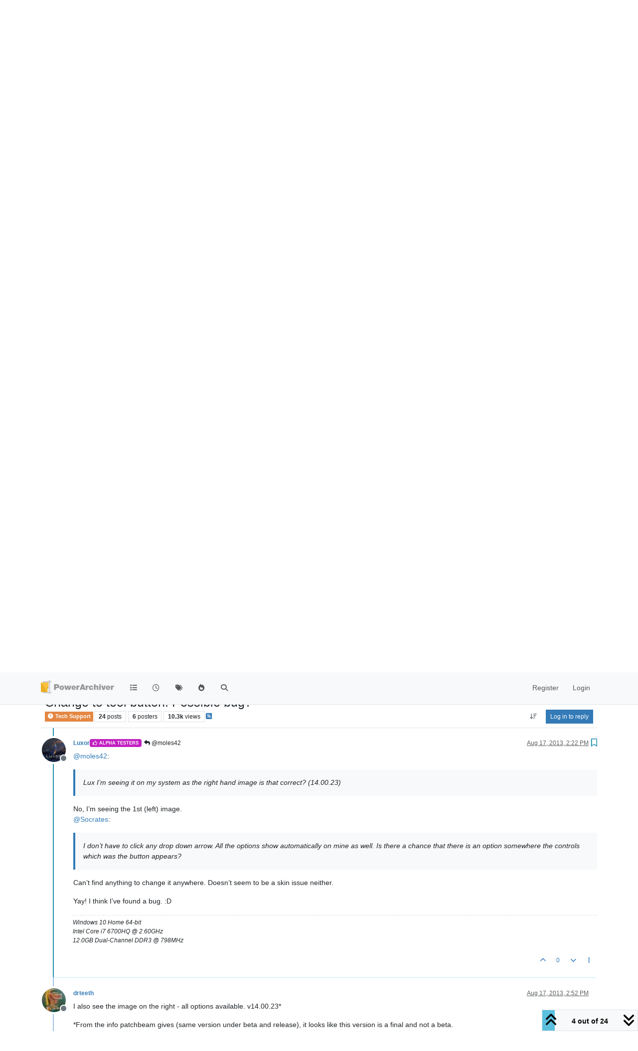

--- FILE ---
content_type: text/html; charset=utf-8
request_url: https://forums.powerarchiver.com/topic/5024/change-to-tool-button-possible-bug/4
body_size: 30008
content:
<!DOCTYPE html>
<html lang="en-US" data-dir="ltr" style="direction: ltr;">
<head>
<title>PowerArchiver Forums</title>
<meta name="viewport" content="width&#x3D;device-width, initial-scale&#x3D;1.0" />
	<meta name="content-type" content="text/html; charset=UTF-8" />
	<meta name="apple-mobile-web-app-capable" content="yes" />
	<meta name="mobile-web-app-capable" content="yes" />
	<meta property="og:site_name" content="PowerArchiver Forums" />
	<meta name="msapplication-badge" content="frequency=30; polling-uri=https://forums.powerarchiver.com/sitemap.xml" />
	<meta name="theme-color" content="#ffffff" />
	<meta name="keywords" content="powerarchiver,pa,.pa,zip,zipx,rar,iso,unrar,unzip,arj,wim,tar,tar.gz,tar.bz2,cab,msi" />
	<meta name="msapplication-square150x150logo" content="/assets/uploads/system/site-logo.png" />
	<meta name="title" content="Change to tool button. Possible bug?" />
	<meta property="og:title" content="Change to tool button. Possible bug?" />
	<meta property="og:type" content="article" />
	<meta property="article:published_time" content="2013-08-17T10:33:49.000Z" />
	<meta property="article:modified_time" content="2014-01-09T13:08:19.000Z" />
	<meta property="article:section" content="Tech Support" />
	<meta name="description" content="@moles42:  Lux I’m seeing it on my system as the right hand image is that correct? (14.00.23)  No, I’m seeing the 1st (left) image. @Socrates:  I don’t have ..." />
	<meta property="og:description" content="@moles42:  Lux I’m seeing it on my system as the right hand image is that correct? (14.00.23)  No, I’m seeing the 1st (left) image. @Socrates:  I don’t have ..." />
	<meta property="og:image" content="https://forums.powerarchiver.com/uploads/_imported_profiles/_23_luxoravatar2small.png" />
	<meta property="og:image:url" content="https://forums.powerarchiver.com/uploads/_imported_profiles/_23_luxoravatar2small.png" />
	<meta property="og:image" content="https://forums.powerarchiver.com/assets/uploads/system/site-logo.png" />
	<meta property="og:image:url" content="https://forums.powerarchiver.com/assets/uploads/system/site-logo.png" />
	<meta property="og:image:width" content="undefined" />
	<meta property="og:image:height" content="undefined" />
	<meta property="og:url" content="https://forums.powerarchiver.com/topic/5024/change-to-tool-button-possible-bug/4" />
	
<link rel="stylesheet" type="text/css" href="/assets/client.css?v=d5c88f26aa6" />
<link rel="icon" type="image/x-icon" href="/assets/uploads/system/favicon.ico?v&#x3D;d5c88f26aa6" />
	<link rel="manifest" href="/manifest.webmanifest" crossorigin="use-credentials" />
	<link rel="search" type="application/opensearchdescription+xml" title="PowerArchiver Forums" href="/osd.xml" />
	<link rel="apple-touch-icon" href="/assets/images/touch/512.png" />
	<link rel="icon" sizes="36x36" href="/assets/images/touch/36.png" />
	<link rel="icon" sizes="48x48" href="/assets/images/touch/48.png" />
	<link rel="icon" sizes="72x72" href="/assets/images/touch/72.png" />
	<link rel="icon" sizes="96x96" href="/assets/images/touch/96.png" />
	<link rel="icon" sizes="144x144" href="/assets/images/touch/144.png" />
	<link rel="icon" sizes="192x192" href="/assets/images/touch/192.png" />
	<link rel="icon" sizes="512x512" href="/assets/images/touch/512.png" />
	<link rel="prefetch" href="/assets/src/modules/composer.js?v&#x3D;d5c88f26aa6" />
	<link rel="prefetch" href="/assets/src/modules/composer/uploads.js?v&#x3D;d5c88f26aa6" />
	<link rel="prefetch" href="/assets/src/modules/composer/drafts.js?v&#x3D;d5c88f26aa6" />
	<link rel="prefetch" href="/assets/src/modules/composer/tags.js?v&#x3D;d5c88f26aa6" />
	<link rel="prefetch" href="/assets/src/modules/composer/categoryList.js?v&#x3D;d5c88f26aa6" />
	<link rel="prefetch" href="/assets/src/modules/composer/resize.js?v&#x3D;d5c88f26aa6" />
	<link rel="prefetch" href="/assets/src/modules/composer/autocomplete.js?v&#x3D;d5c88f26aa6" />
	<link rel="prefetch" href="/assets/templates/composer.tpl?v&#x3D;d5c88f26aa6" />
	<link rel="prefetch" href="/assets/language/en-US/topic.json?v&#x3D;d5c88f26aa6" />
	<link rel="prefetch" href="/assets/language/en-US/modules.json?v&#x3D;d5c88f26aa6" />
	<link rel="prefetch" href="/assets/language/en-US/tags.json?v&#x3D;d5c88f26aa6" />
	<link rel="prefetch stylesheet" href="/assets/plugins/nodebb-plugin-markdown/styles/default.css" />
	<link rel="prefetch" href="/assets/language/en-US/markdown.json?v&#x3D;d5c88f26aa6" />
	<link rel="canonical" href="https://forums.powerarchiver.com/topic/5024/change-to-tool-button-possible-bug" />
	<link rel="alternate" type="application/rss+xml" href="/topic/5024.rss" />
	<link rel="up" href="https://forums.powerarchiver.com/category/4/tech-support" />
	<link rel="author" href="https://forums.powerarchiver.com/user/luxor" />
	<link rel="next" href="https://forums.powerarchiver.com/topic/5024/change-to-tool-button-possible-bug?page&#x3D;2" />
	
<script>
var config = JSON.parse('{"relative_path":"","upload_url":"/assets/uploads","asset_base_url":"/assets","assetBaseUrl":"/assets","siteTitle":"PowerArchiver Forums","browserTitle":"PowerArchiver Forums","description":"PowerArchiver user community","keywords":"powerarchiver,pa,.pa,zip,zipx,rar,iso,unrar,unzip,arj,wim,tar,tar.gz,tar.bz2,cab,msi","brand:logo":"&#x2F;assets&#x2F;uploads&#x2F;system&#x2F;site-logo.png","titleLayout":"&#123;browserTitle&#125;","showSiteTitle":false,"maintenanceMode":false,"postQueue":0,"minimumTitleLength":3,"maximumTitleLength":255,"minimumPostLength":8,"maximumPostLength":32767,"minimumTagsPerTopic":0,"maximumTagsPerTopic":5,"minimumTagLength":3,"maximumTagLength":15,"undoTimeout":0,"useOutgoingLinksPage":false,"allowGuestHandles":false,"allowTopicsThumbnail":false,"usePagination":false,"disableChat":false,"disableChatMessageEditing":false,"maximumChatMessageLength":9007199254740991,"socketioTransports":["polling","websocket"],"socketioOrigins":"https://forums.powerarchiver.com:*","websocketAddress":"","maxReconnectionAttempts":5,"reconnectionDelay":1500,"topicsPerPage":100,"postsPerPage":100,"maximumFileSize":2048,"theme:id":"nodebb-theme-persona","theme:src":"","defaultLang":"en-US","userLang":"en-US","loggedIn":false,"uid":-1,"cache-buster":"v=d5c88f26aa6","topicPostSort":"oldest_to_newest","categoryTopicSort":"recently_replied","csrf_token":false,"searchEnabled":true,"searchDefaultInQuick":"titles","bootswatchSkin":"","composer:showHelpTab":true,"enablePostHistory":true,"timeagoCutoff":30,"timeagoCodes":["af","am","ar","az-short","az","be","bg","bs","ca","cs","cy","da","de-short","de","dv","el","en-short","en","es-short","es","et","eu","fa-short","fa","fi","fr-short","fr","gl","he","hr","hu","hy","id","is","it-short","it","ja","jv","ko","ky","lt","lv","mk","nl","no","pl","pt-br-short","pt-br","pt-short","pt","ro","rs","ru","rw","si","sk","sl","sq","sr","sv","th","tr-short","tr","uk","ur","uz","vi","zh-CN","zh-TW"],"cookies":{"enabled":false,"message":"[[global:cookies.message]]","dismiss":"[[global:cookies.accept]]","link":"[[global:cookies.learn-more]]","link_url":"https:&#x2F;&#x2F;www.cookiesandyou.com"},"thumbs":{"size":512},"emailPrompt":1,"useragent":{"isSafari":false},"fontawesome":{"pro":false,"styles":["solid","brands","regular"],"version":"6.7.2"},"activitypub":{"probe":0},"acpLang":"undefined","topicSearchEnabled":false,"disableCustomUserSkins":true,"defaultBootswatchSkin":"","hideSubCategories":false,"hideCategoryLastPost":false,"enableQuickReply":false,"composer-default":{},"markdown":{"highlight":1,"highlightLinesLanguageList":"[]","hljsLanguages":["common"],"theme":"default.css","defaultHighlightLanguage":"","externalMark":true},"question-and-answer":{"forceQuestions":"on","defaultCid_11":"off","defaultCid_16":"off","defaultCid_19":"off","defaultCid_2":"off","defaultCid_24":"off","defaultCid_3":"off","defaultCid_7":"off","defaultCid_13":"off","defaultCid_25":"off","defaultCid_4":"off","defaultCid_6":"off","defaultCid_8":"off","defaultCid_14":"off","defaultCid_23":"off","defaultCid_26":"off","defaultCid_5":"off","defaultCid_9":"off","defaultCid_10":"off","defaultCid_15":"off","defaultCid_17":"off","defaultCid_18":"off","defaultCid_21":"off","defaultCid_20":"off","defaultCid_22":"off","defaultCid_12":"off","defaultCid_27":"off"},"recentCards":{"title":"Recent Topics","opacity":"1.0","textShadow":"","enableCarousel":1,"enableCarouselPagination":1,"minSlides":1,"maxSlides":4},"spam-be-gone":{}}');
var app = {
user: JSON.parse('{"uid":-1,"username":"Guest","displayname":"Guest","userslug":"","fullname":"Guest","email":"","icon:text":"?","icon:bgColor":"#aaa","groupTitle":"","groupTitleArray":[],"status":"offline","reputation":0,"email:confirmed":false,"unreadData":{"":{},"new":{},"watched":{},"unreplied":{}},"isAdmin":false,"isGlobalMod":false,"isMod":false,"privileges":{"chat":false,"chat:privileged":false,"upload:post:image":false,"upload:post:file":false,"signature":false,"invite":false,"group:create":false,"search:content":false,"search:users":false,"search:tags":false,"view:users":false,"view:tags":true,"view:groups":false,"local:login":false,"ban":false,"mute":false,"view:users:info":false},"blocks":[],"timeagoCode":"en","offline":true,"lastRoomId":null,"isEmailConfirmSent":false}')
};
document.documentElement.style.setProperty('--panel-offset', `${localStorage.getItem('panelOffset') || 0}px`);
</script>

<!-- Global site tag (gtag.js) - Google Analytics -->
<script async src="https://www.googletagmanager.com/gtag/js?id=UA-1721544-6"></script>
<script>
  window.dataLayer = window.dataLayer || [];
  function gtag(){dataLayer.push(arguments);}
  gtag('js', new Date());

  gtag('config', 'UA-1721544-6');
</script>
<!-- <a href="http://beta.attachmentcloud.com/honeypot/nodebb.php">paronymous-ruler</a> -->


</head>
<body class="page-topic page-topic-5024 page-topic-change-to-tool-button-possible-bug template-topic page-topic-category-4 page-topic-category-tech-support parent-category-4 page-status-200 theme-persona user-guest skin-noskin">
<nav id="menu" class="slideout-menu hidden">
<section class="menu-section" data-section="navigation">
<ul class="menu-section-list text-bg-dark list-unstyled"></ul>
</section>
</nav>
<nav id="chats-menu" class="slideout-menu hidden">

</nav>
<main id="panel" class="slideout-panel">
<nav class="navbar sticky-top navbar-expand-lg bg-light header border-bottom py-0" id="header-menu" component="navbar">
<div class="container-lg justify-content-start flex-nowrap">
<div class="d-flex align-items-center me-auto" style="min-width: 0px;">
<button type="button" class="navbar-toggler border-0" id="mobile-menu">
<i class="fa fa-lg fa-fw fa-bars unread-count" ></i>
<span component="unread/icon" class="notification-icon fa fa-fw fa-book unread-count" data-content="0" data-unread-url="/unread"></span>
</button>
<div class="d-inline-flex align-items-center" style="min-width: 0px;">

<a class="navbar-brand" href="/">
<img alt="" class=" forum-logo d-inline-block align-text-bottom" src="/assets/uploads/system/site-logo.png?v=d5c88f26aa6" />
</a>


</div>
</div>


<div component="navbar/title" class="visible-xs hidden">
<span></span>
</div>
<div id="nav-dropdown" class="collapse navbar-collapse d-none d-lg-block">
<ul id="main-nav" class="navbar-nav me-auto mb-2 mb-lg-0">


<li class="nav-item " title="Categories">
<a class="nav-link navigation-link "
 href="&#x2F;categories" >

<i class="fa fa-fw fa-list" data-content=""></i>


<span class="visible-xs-inline">Categories</span>


</a>

</li>



<li class="nav-item " title="Recent">
<a class="nav-link navigation-link "
 href="&#x2F;recent" >

<i class="fa fa-fw fa-clock-o" data-content=""></i>


<span class="visible-xs-inline">Recent</span>


</a>

</li>



<li class="nav-item " title="Tags">
<a class="nav-link navigation-link "
 href="&#x2F;tags" >

<i class="fa fa-fw fa-tags" data-content=""></i>


<span class="visible-xs-inline">Tags</span>


</a>

</li>



<li class="nav-item " title="Popular">
<a class="nav-link navigation-link "
 href="&#x2F;popular" >

<i class="fa fa-fw fa-fire" data-content=""></i>


<span class="visible-xs-inline">Popular</span>


</a>

</li>



<li class="nav-item " title="Search">
<a class="nav-link navigation-link "
 href="&#x2F;search" >

<i class="fa fa-fw fa-search" data-content=""></i>


<span class="visible-xs-inline">Search</span>


</a>

</li>


</ul>
<ul class="navbar-nav mb-2 mb-lg-0 hidden-xs">
<li class="nav-item">
<a href="#" id="reconnect" class="nav-link hide" title="Looks like your connection to PowerArchiver Forums was lost, please wait while we try to reconnect.">
<i class="fa fa-check"></i>
</a>
</li>
</ul>



<ul id="logged-out-menu" class="navbar-nav me-0 mb-2 mb-lg-0 align-items-center">

<li class="nav-item">
<a class="nav-link" href="/register">
<i class="fa fa-pencil fa-fw d-inline-block d-sm-none"></i>
<span>Register</span>
</a>
</li>

<li class="nav-item">
<a class="nav-link" href="/login">
<i class="fa fa-sign-in fa-fw d-inline-block d-sm-none"></i>
<span>Login</span>
</a>
</li>
</ul>


</div>
</div>
</nav>
<script>
const rect = document.getElementById('header-menu').getBoundingClientRect();
const offset = Math.max(0, rect.bottom);
document.documentElement.style.setProperty('--panel-offset', offset + `px`);
</script>
<div class="container-lg pt-3" id="content">
<noscript>
<div class="alert alert-danger">
<p>
Your browser does not seem to support JavaScript. As a result, your viewing experience will be diminished, and you have been placed in <strong>read-only mode</strong>.
</p>
<p>
Please download a browser that supports JavaScript, or enable it if it's disabled (i.e. NoScript).
</p>
</div>
</noscript>
<div data-widget-area="header">


<div class="recent-cards-plugin preventSlideout">

<div class="d-flex gap-3 recent-cards carousel-mode overflow-hidden" itemscope itemtype="http://www.schema.org/ItemList" style="">

<div class=" recent-card-container" data-cid="4">
<div class="recent-card card card-header border rounded mb-2 p-2 position-relative d-inline-flex " style="width: 312px;">
<div class="recent-card-body h-100 overflow-hidden">
<div>
<h6 class="topic-title mt-0 text-truncate"><a href="/topic/6678/beta-powerarchiver-2023-22-10-02" title="BETA: PowerArchiver 2023 - 22.10.02">BETA: PowerArchiver 2023 - 22.10.02</a></h6>
</div>
<div class="d-flex">
<div class="me-2">
<a class="text-decoration-none" href="/user/spwolf"><img title="spwolf" data-uid="3" class="avatar avatar-tooltip avatar-rounded" alt="spwolf" loading="lazy" component="avatar/picture" src="/uploads/profile/uid-3/3-profileimg.png" style="--avatar-size: 24px;" onError="this.remove()" itemprop="image" /><span title="spwolf" data-uid="3" class="avatar avatar-tooltip avatar-rounded" component="avatar/icon" style="--avatar-size: 24px; background-color: #827717">S</span></a>
</div>
<div class="topic-info text-sm text-break" style="transform: rotate(0);">

<a href="/topic/6678/beta-powerarchiver-2023-22-10-02" class="stretched-link"></a>
New version:
PowerArchiver 2023 - 22.10.02:
Download:
https://u.powerarchiver.com/pa2023/powarc221002.exe
New build with new signature so shell extensions in Windows will function properly.
Thanks everyone for your assistance!


</div>
</div>
</div>
<div class="d-flex mt-3 justify-content-between align-items-center gap-2">
<span class="category-item text-xs text-truncate">

<span class="icon d-inline-flex justify-content-center align-items-center align-middle rounded-circle" style="background-color:  #E48743; border-color:  #E48743!important; color: #FFFFFF; width:24px; height: 24px; font-size: 12px;"><i class="fa fa-fw fa-question-circle"></i></span>

<a class="text-muted" title="Tech Support" href="/category/4/tech-support">Tech Support</a>
</span>


<span class="text-muted text-xs text-truncate"><span class="sort-info timeago" title="2025-12-11T13:49:28.082Z"></span></span>



</div>
</div>
</div>

<div class=" recent-card-container" data-cid="4">
<div class="recent-card card card-header border rounded mb-2 p-2 position-relative d-inline-flex " style="width: 312px;">
<div class="recent-card-body h-100 overflow-hidden">
<div>
<h6 class="topic-title mt-0 text-truncate"><a href="/topic/6646/missing-icons" title="Missing Icons">Missing Icons</a></h6>
</div>
<div class="d-flex">
<div class="me-2">
<a class="text-decoration-none" href="/user/luxor"><img title="Luxor" data-uid="23" class="avatar avatar-tooltip avatar-rounded" alt="Luxor" loading="lazy" component="avatar/picture" src="/uploads/_imported_profiles/_23_luxoravatar2small.png" style="--avatar-size: 24px;" onError="this.remove()" itemprop="image" /><span title="Luxor" data-uid="23" class="avatar avatar-tooltip avatar-rounded" component="avatar/icon" style="--avatar-size: 24px; background-color: #009688">L</span></a>
</div>
<div class="topic-info text-sm text-break" style="transform: rotate(0);">

<a href="/post/38799"><img src="/assets/uploads/files/1695053428163-powerarc_2023-09-18_17-00-19.png" class="mw-100" alt="Topic thumbnail image"/></a>

</div>
</div>
</div>
<div class="d-flex mt-3 justify-content-between align-items-center gap-2">
<span class="category-item text-xs text-truncate">

<span class="icon d-inline-flex justify-content-center align-items-center align-middle rounded-circle" style="background-color:  #E48743; border-color:  #E48743!important; color: #FFFFFF; width:24px; height: 24px; font-size: 12px;"><i class="fa fa-fw fa-question-circle"></i></span>

<a class="text-muted" title="Tech Support" href="/category/4/tech-support">Tech Support</a>
</span>


<span class="text-muted text-xs text-truncate"><span class="sort-info timeago" title="2025-12-05T19:34:27.226Z"></span></span>



</div>
</div>
</div>

<div class=" recent-card-container" data-cid="4">
<div class="recent-card card card-header border rounded mb-2 p-2 position-relative d-inline-flex " style="width: 312px;">
<div class="recent-card-body h-100 overflow-hidden">
<div>
<h6 class="topic-title mt-0 text-truncate"><a href="/topic/6185/missing-or-ugly-sfx-icon" title="Missing or ugly SFX-Icon">Missing or ugly SFX-Icon</a></h6>
</div>
<div class="d-flex">
<div class="me-2">
<a class="text-decoration-none" href="/user/merowinger"><img title="Merowinger" data-uid="9855" class="avatar avatar-tooltip avatar-rounded" alt="Merowinger" loading="lazy" component="avatar/picture" src="/assets/uploads/profile/uid-9855/9855-profileavatar.jpeg" style="--avatar-size: 24px;" onError="this.remove()" itemprop="image" /><span title="Merowinger" data-uid="9855" class="avatar avatar-tooltip avatar-rounded" component="avatar/icon" style="--avatar-size: 24px; background-color: #2196f3">M</span></a>
</div>
<div class="topic-info text-sm text-break" style="transform: rotate(0);">

<a href="/post/37522"><img src="/assets/uploads/files/1563693941255-unbenannt-1.jpg" class="mw-100" alt="Topic thumbnail image"/></a>

</div>
</div>
</div>
<div class="d-flex mt-3 justify-content-between align-items-center gap-2">
<span class="category-item text-xs text-truncate">

<span class="icon d-inline-flex justify-content-center align-items-center align-middle rounded-circle" style="background-color:  #E48743; border-color:  #E48743!important; color: #FFFFFF; width:24px; height: 24px; font-size: 12px;"><i class="fa fa-fw fa-question-circle"></i></span>

<a class="text-muted" title="Tech Support" href="/category/4/tech-support">Tech Support</a>
</span>


<span class="text-muted text-xs text-truncate"><span class="sort-info timeago" title="2025-12-05T07:16:45.562Z"></span></span>



</div>
</div>
</div>

<div class=" recent-card-container" data-cid="4">
<div class="recent-card card card-header border rounded mb-2 p-2 position-relative d-inline-flex " style="width: 312px;">
<div class="recent-card-body h-100 overflow-hidden">
<div>
<h6 class="topic-title mt-0 text-truncate"><a href="/topic/6673/end-of-powerarchiver" title="End of Powerarchiver">End of Powerarchiver</a></h6>
</div>
<div class="d-flex">
<div class="me-2">
<a class="text-decoration-none" href="/user/davidsplash"><span title="davidsplash" data-uid="12" class="avatar avatar-tooltip avatar-rounded" component="avatar/icon" style="--avatar-size: 24px; background-color: #827717">D</span></a>
</div>
<div class="topic-info text-sm text-break" style="transform: rotate(0);">

<a href="/topic/6673/end-of-powerarchiver" class="stretched-link"></a>
Powerarchiver is dead no updates to fix bugs no new features, no communication and errors in program  update system with scripting errors.  Duplicate context menus windows 11 no fixes no updates
I declare that this is the last version.


</div>
</div>
</div>
<div class="d-flex mt-3 justify-content-between align-items-center gap-2">
<span class="category-item text-xs text-truncate">

<span class="icon d-inline-flex justify-content-center align-items-center align-middle rounded-circle" style="background-color:  #E48743; border-color:  #E48743!important; color: #FFFFFF; width:24px; height: 24px; font-size: 12px;"><i class="fa fa-fw fa-question-circle"></i></span>

<a class="text-muted" title="Tech Support" href="/category/4/tech-support">Tech Support</a>
</span>


<span class="text-muted text-xs text-truncate"><span class="sort-info timeago" title="2025-11-28T10:37:35.267Z"></span></span>



</div>
</div>
</div>

<div class=" recent-card-container" data-cid="4">
<div class="recent-card card card-header border rounded mb-2 p-2 position-relative d-inline-flex " style="width: 312px;">
<div class="recent-card-body h-100 overflow-hidden">
<div>
<h6 class="topic-title mt-0 text-truncate"><a href="/topic/6675/windows-11-shell-extension-crash" title="Windows 11 Shell Extension crash">Windows 11 Shell Extension crash</a></h6>
</div>
<div class="d-flex">
<div class="me-2">
<a class="text-decoration-none" href="/user/wilsonp"><span title="wilsonp" data-uid="38" class="avatar avatar-tooltip avatar-rounded" component="avatar/icon" style="--avatar-size: 24px; background-color: #e65100">W</span></a>
</div>
<div class="topic-info text-sm text-break" style="transform: rotate(0);">

<a href="/topic/6675/windows-11-shell-extension-crash" class="stretched-link"></a>
Copied the Take Command shortcut, changed Target to be wt.exe -p “Take Command” and saved it. Right-clicked to get to properties and Explorer crashed. (wt.exe is the Microsoft Terminal program, which I have installed from the Microsoft Store.)
The Target path had changed to: C:\Users{username}\AppData\Local\Microsoft\WindowsApps\wt.exe -p “Take Command”
Created a new shortcut in a Start Menu folder and set the command line to the same, and it crashed the same.
Created a new shortcut and set the command line to mspaint.exe (also a Windows Store app) and Explorer crashed on right-click on the shortcut.
It appears PowerArchiver shell extensions doesn’t handle Windows Store apps in shortcuts properly. Perhaps it needs better defensive coding around checking the Target of shortcuts, or just ignoring shortcuts altogether.
Running PA 22.00.11 on Windows 11 24H2 Build 26100.6584


</div>
</div>
</div>
<div class="d-flex mt-3 justify-content-between align-items-center gap-2">
<span class="category-item text-xs text-truncate">

<span class="icon d-inline-flex justify-content-center align-items-center align-middle rounded-circle" style="background-color:  #E48743; border-color:  #E48743!important; color: #FFFFFF; width:24px; height: 24px; font-size: 12px;"><i class="fa fa-fw fa-question-circle"></i></span>

<a class="text-muted" title="Tech Support" href="/category/4/tech-support">Tech Support</a>
</span>


<span class="text-muted text-xs text-truncate"><span class="sort-info timeago" title="2025-09-19T23:46:12.285Z"></span></span>



</div>
</div>
</div>

<div class=" recent-card-container" data-cid="4">
<div class="recent-card card card-header border rounded mb-2 p-2 position-relative d-inline-flex " style="width: 312px;">
<div class="recent-card-body h-100 overflow-hidden">
<div>
<h6 class="topic-title mt-0 text-truncate"><a href="/topic/6674/affected-by-winrar-rar-vulnerability" title="Affected by winrar&#x2F;.rar vulnerability?">Affected by winrar&#x2F;.rar vulnerability?</a></h6>
</div>
<div class="d-flex">
<div class="me-2">
<a class="text-decoration-none" href="/user/cmmpc"><span title="cmmpc" data-uid="3719" class="avatar avatar-tooltip avatar-rounded" component="avatar/icon" style="--avatar-size: 24px; background-color: #e65100">C</span></a>
</div>
<div class="topic-info text-sm text-break" style="transform: rotate(0);">

<a href="/topic/6674/affected-by-winrar-rar-vulnerability" class="stretched-link"></a>
Was Power Archiver affected by the WinRAR/.rar vulnerability discovered by ESET researchers recently?
Not sure if PA is using their libraries for extraction.


</div>
</div>
</div>
<div class="d-flex mt-3 justify-content-between align-items-center gap-2">
<span class="category-item text-xs text-truncate">

<span class="icon d-inline-flex justify-content-center align-items-center align-middle rounded-circle" style="background-color:  #E48743; border-color:  #E48743!important; color: #FFFFFF; width:24px; height: 24px; font-size: 12px;"><i class="fa fa-fw fa-question-circle"></i></span>

<a class="text-muted" title="Tech Support" href="/category/4/tech-support">Tech Support</a>
</span>


<span class="text-muted text-xs text-truncate"><span class="sort-info timeago" title="2025-08-14T18:09:29.808Z"></span></span>



</div>
</div>
</div>

<div class=" recent-card-container" data-cid="4">
<div class="recent-card card card-header border rounded mb-2 p-2 position-relative d-inline-flex " style="width: 312px;">
<div class="recent-card-body h-100 overflow-hidden">
<div>
<h6 class="topic-title mt-0 text-truncate"><a href="/topic/6671/updates" title="updates">updates</a></h6>
</div>
<div class="d-flex">
<div class="me-2">
<a class="text-decoration-none" href="/user/davidsplash"><span title="davidsplash" data-uid="12" class="avatar avatar-tooltip avatar-rounded" component="avatar/icon" style="--avatar-size: 24px; background-color: #827717">D</span></a>
</div>
<div class="topic-info text-sm text-break" style="transform: rotate(0);">

<a href="/topic/6671/updates" class="stretched-link"></a>
anything planned for the future or is this software just dead now?


</div>
</div>
</div>
<div class="d-flex mt-3 justify-content-between align-items-center gap-2">
<span class="category-item text-xs text-truncate">

<span class="icon d-inline-flex justify-content-center align-items-center align-middle rounded-circle" style="background-color:  #E48743; border-color:  #E48743!important; color: #FFFFFF; width:24px; height: 24px; font-size: 12px;"><i class="fa fa-fw fa-question-circle"></i></span>

<a class="text-muted" title="Tech Support" href="/category/4/tech-support">Tech Support</a>
</span>


<span class="text-muted text-xs text-truncate"><span class="sort-info timeago" title="2025-07-22T23:14:34.601Z"></span></span>



</div>
</div>
</div>

<div class=" recent-card-container" data-cid="4">
<div class="recent-card card card-header border rounded mb-2 p-2 position-relative d-inline-flex " style="width: 312px;">
<div class="recent-card-body h-100 overflow-hidden">
<div>
<h6 class="topic-title mt-0 text-truncate"><a href="/topic/6672/ultimate-zip-was-made-by-powerarchiver" title="Ultimate zip was made by powerarchiver">Ultimate zip was made by powerarchiver</a></h6>
</div>
<div class="d-flex">
<div class="me-2">
<a class="text-decoration-none" href="/user/davidsplash"><span title="davidsplash" data-uid="12" class="avatar avatar-tooltip avatar-rounded" component="avatar/icon" style="--avatar-size: 24px; background-color: #827717">D</span></a>
</div>
<div class="topic-info text-sm text-break" style="transform: rotate(0);">

<a href="/topic/6672/ultimate-zip-was-made-by-powerarchiver" class="stretched-link"></a>
From google search
AI Overview
Yes, that’s correct. UltimateZip was indeed a product of the same company that developed PowerArchiver, and it was essentially a rebranded version of PowerArchiver. It was discontinued and replaced by PowerArchiver.


</div>
</div>
</div>
<div class="d-flex mt-3 justify-content-between align-items-center gap-2">
<span class="category-item text-xs text-truncate">

<span class="icon d-inline-flex justify-content-center align-items-center align-middle rounded-circle" style="background-color:  #E48743; border-color:  #E48743!important; color: #FFFFFF; width:24px; height: 24px; font-size: 12px;"><i class="fa fa-fw fa-question-circle"></i></span>

<a class="text-muted" title="Tech Support" href="/category/4/tech-support">Tech Support</a>
</span>


<span class="text-muted text-xs text-truncate"><span class="sort-info timeago" title="2025-06-20T08:04:50.449Z"></span></span>



</div>
</div>
</div>

<div class=" recent-card-container" data-cid="4">
<div class="recent-card card card-header border rounded mb-2 p-2 position-relative d-inline-flex " style="width: 312px;">
<div class="recent-card-body h-100 overflow-hidden">
<div>
<h6 class="topic-title mt-0 text-truncate"><a href="/topic/6661/news-update-on-powerarchiver-connexion-in-2024" title="News&#x2F;Update on PowerArchiver&#x2F;Connexion in 2024">News&#x2F;Update on PowerArchiver&#x2F;Connexion in 2024</a></h6>
</div>
<div class="d-flex">
<div class="me-2">
<a class="text-decoration-none" href="/user/theandymac"><img title="TheAndyMac" data-uid="3609" class="avatar avatar-tooltip avatar-rounded" alt="TheAndyMac" loading="lazy" component="avatar/picture" src="/assets/uploads/profile/uid-3609/3609-profileavatar-1673941171797.jpeg" style="--avatar-size: 24px;" onError="this.remove()" itemprop="image" /><span title="TheAndyMac" data-uid="3609" class="avatar avatar-tooltip avatar-rounded" component="avatar/icon" style="--avatar-size: 24px; background-color: #009688">T</span></a>
</div>
<div class="topic-info text-sm text-break" style="transform: rotate(0);">

<a href="/topic/6661/news-update-on-powerarchiver-connexion-in-2024" class="stretched-link"></a>
Hi everyone, some good news about PowerArchiver… I’ve managed to get in touch with the original developer of PowerArchiver, Ivan Petrovic, and he has confirmed that the product is not dead or abandoned, in fact it is still very much alive! There has been a hiatus over the past months for various reasons, but that we should expect to see stuff coming through in the coming months (hopefully the next 2 months).


</div>
</div>
</div>
<div class="d-flex mt-3 justify-content-between align-items-center gap-2">
<span class="category-item text-xs text-truncate">

<span class="icon d-inline-flex justify-content-center align-items-center align-middle rounded-circle" style="background-color:  #E48743; border-color:  #E48743!important; color: #FFFFFF; width:24px; height: 24px; font-size: 12px;"><i class="fa fa-fw fa-question-circle"></i></span>

<a class="text-muted" title="Tech Support" href="/category/4/tech-support">Tech Support</a>
</span>


<span class="text-muted text-xs text-truncate"><span class="sort-info timeago" title="2025-02-27T14:18:08.497Z"></span></span>



</div>
</div>
</div>

<div class=" recent-card-container" data-cid="4">
<div class="recent-card card card-header border rounded mb-2 p-2 position-relative d-inline-flex " style="width: 312px;">
<div class="recent-card-body h-100 overflow-hidden">
<div>
<h6 class="topic-title mt-0 text-truncate"><a href="/topic/6670/beta-powerarchive-22-00-11-windows-11-context-menu-duplicated-additional-tier" title="BETA PowerArchive 22.00.11 - Windows 11 Context Menu duplicated&#x2F;additional tier">BETA PowerArchive 22.00.11 - Windows 11 Context Menu duplicated&#x2F;additional tier</a></h6>
</div>
<div class="d-flex">
<div class="me-2">
<a class="text-decoration-none" href="/user/theandymac"><img title="TheAndyMac" data-uid="3609" class="avatar avatar-tooltip avatar-rounded" alt="TheAndyMac" loading="lazy" component="avatar/picture" src="/assets/uploads/profile/uid-3609/3609-profileavatar-1673941171797.jpeg" style="--avatar-size: 24px;" onError="this.remove()" itemprop="image" /><span title="TheAndyMac" data-uid="3609" class="avatar avatar-tooltip avatar-rounded" component="avatar/icon" style="--avatar-size: 24px; background-color: #009688">T</span></a>
</div>
<div class="topic-info text-sm text-break" style="transform: rotate(0);">

<a href="/post/38871"><img src="/assets/uploads/files/1736325038084-screenshot-2025-01-08-082909.png" class="mw-100" alt="Topic thumbnail image"/></a>

</div>
</div>
</div>
<div class="d-flex mt-3 justify-content-between align-items-center gap-2">
<span class="category-item text-xs text-truncate">

<span class="icon d-inline-flex justify-content-center align-items-center align-middle rounded-circle" style="background-color:  #E48743; border-color:  #E48743!important; color: #FFFFFF; width:24px; height: 24px; font-size: 12px;"><i class="fa fa-fw fa-question-circle"></i></span>

<a class="text-muted" title="Tech Support" href="/category/4/tech-support">Tech Support</a>
</span>


<span class="text-muted text-xs text-truncate"><span class="sort-info timeago" title="2025-01-19T08:56:02.591Z"></span></span>



</div>
</div>
</div>

<div class=" recent-card-container" data-cid="4">
<div class="recent-card card card-header border rounded mb-2 p-2 position-relative d-inline-flex " style="width: 312px;">
<div class="recent-card-body h-100 overflow-hidden">
<div>
<h6 class="topic-title mt-0 text-truncate"><a href="/topic/6669/no-icons-for-sfx-archives" title="No Icons for SFX-Archives">No Icons for SFX-Archives</a></h6>
</div>
<div class="d-flex">
<div class="me-2">
<a class="text-decoration-none" href="/user/merowinger"><img title="Merowinger" data-uid="9855" class="avatar avatar-tooltip avatar-rounded" alt="Merowinger" loading="lazy" component="avatar/picture" src="/assets/uploads/profile/uid-9855/9855-profileavatar.jpeg" style="--avatar-size: 24px;" onError="this.remove()" itemprop="image" /><span title="Merowinger" data-uid="9855" class="avatar avatar-tooltip avatar-rounded" component="avatar/icon" style="--avatar-size: 24px; background-color: #2196f3">M</span></a>
</div>
<div class="topic-info text-sm text-break" style="transform: rotate(0);">

<a href="/post/38865"><img src="/assets/uploads/files/1729594955632-zwischenablage_10-22-2024_01.jpg" class="mw-100" alt="Topic thumbnail image"/></a>

</div>
</div>
</div>
<div class="d-flex mt-3 justify-content-between align-items-center gap-2">
<span class="category-item text-xs text-truncate">

<span class="icon d-inline-flex justify-content-center align-items-center align-middle rounded-circle" style="background-color:  #E48743; border-color:  #E48743!important; color: #FFFFFF; width:24px; height: 24px; font-size: 12px;"><i class="fa fa-fw fa-question-circle"></i></span>

<a class="text-muted" title="Tech Support" href="/category/4/tech-support">Tech Support</a>
</span>


<span class="text-muted text-xs text-truncate"><span class="sort-info timeago" title="2024-10-23T17:19:52.650Z"></span></span>



</div>
</div>
</div>

<div class=" recent-card-container" data-cid="4">
<div class="recent-card card card-header border rounded mb-2 p-2 position-relative d-inline-flex " style="width: 312px;">
<div class="recent-card-body h-100 overflow-hidden">
<div>
<h6 class="topic-title mt-0 text-truncate"><a href="/topic/6668/zip-extraction-from-windows-11-by-windows" title="Zip extraction from windows 11 by windows">Zip extraction from windows 11 by windows</a></h6>
</div>
<div class="d-flex">
<div class="me-2">
<a class="text-decoration-none" href="/user/davidsplash"><span title="davidsplash" data-uid="12" class="avatar avatar-tooltip avatar-rounded" component="avatar/icon" style="--avatar-size: 24px; background-color: #827717">D</span></a>
</div>
<div class="topic-info text-sm text-break" style="transform: rotate(0);">

<a href="/topic/6668/zip-extraction-from-windows-11-by-windows" class="stretched-link"></a>
Basically I used powerarchiver context menus to zip up a folder then i used windows 11 own built in zip extractor via the context menu to extract all and this is where it throw up a fault. , I’m using windows 11 .
The file that was a problem in the zip that windows 11 could not extract was iva “babe” cotton.jpg
I know it has non standard quotes in it.
However I had winrar on the computer and tried the exact same method with their context menu compress to zip and then I extracted the file with windows own extract all context menu and it had no problems.  This indicates that powerarchiver is doing something different with iva “babe” cotton.jpg  compressing to zip.
Then I changed iva  “babe” cotton.jpg to iva babe cotton.jpg and compressed it with powerarchiver and then tried it with windows 11 extract all and had no problems.  It looks like powerarchiver is doing something to that one file that has quotes in it.
Please note that powerarchiver extracted both zip files with no problems, only windows built in zip extraction had the fault.  Reason I’m letting people know in case they send zip files with special characters in files names to people who do not have powerarchiver.
When will a fix be implemented?


</div>
</div>
</div>
<div class="d-flex mt-3 justify-content-between align-items-center gap-2">
<span class="category-item text-xs text-truncate">

<span class="icon d-inline-flex justify-content-center align-items-center align-middle rounded-circle" style="background-color:  #E48743; border-color:  #E48743!important; color: #FFFFFF; width:24px; height: 24px; font-size: 12px;"><i class="fa fa-fw fa-question-circle"></i></span>

<a class="text-muted" title="Tech Support" href="/category/4/tech-support">Tech Support</a>
</span>


<span class="text-muted text-xs text-truncate"><span class="sort-info timeago" title="2024-10-21T07:18:32.632Z"></span></span>



</div>
</div>
</div>

<div class=" recent-card-container" data-cid="4">
<div class="recent-card card card-header border rounded mb-2 p-2 position-relative d-inline-flex " style="width: 312px;">
<div class="recent-card-body h-100 overflow-hidden">
<div>
<h6 class="topic-title mt-0 text-truncate"><a href="/topic/6667/installer-problem" title="Installer problem">Installer problem</a></h6>
</div>
<div class="d-flex">
<div class="me-2">
<a class="text-decoration-none" href="/user/lxworld"><span title="lxworld" data-uid="10252" class="avatar avatar-tooltip avatar-rounded" component="avatar/icon" style="--avatar-size: 24px; background-color: #e65100">L</span></a>
</div>
<div class="topic-info text-sm text-break" style="transform: rotate(0);">

<a href="/topic/6667/installer-problem" class="stretched-link"></a>
On installing the program I am getting the error message:
"Unable to execute file c:\Program Files\PowerArchiver\pashutil.exe
CreateProcess failed: code 2
The system cannot find the file specified"
This can’t be right!
I am using the latest official build of Windows 11


</div>
</div>
</div>
<div class="d-flex mt-3 justify-content-between align-items-center gap-2">
<span class="category-item text-xs text-truncate">

<span class="icon d-inline-flex justify-content-center align-items-center align-middle rounded-circle" style="background-color:  #E48743; border-color:  #E48743!important; color: #FFFFFF; width:24px; height: 24px; font-size: 12px;"><i class="fa fa-fw fa-question-circle"></i></span>

<a class="text-muted" title="Tech Support" href="/category/4/tech-support">Tech Support</a>
</span>


<span class="text-muted text-xs text-truncate"><span class="sort-info timeago" title="2024-10-14T06:37:57.914Z"></span></span>



</div>
</div>
</div>

<div class=" recent-card-container" data-cid="4">
<div class="recent-card card card-header border rounded mb-2 p-2 position-relative d-inline-flex " style="width: 312px;">
<div class="recent-card-body h-100 overflow-hidden">
<div>
<h6 class="topic-title mt-0 text-truncate"><a href="/topic/6664/button-alignment-about-window" title="Button alignment. About window.">Button alignment. About window.</a></h6>
</div>
<div class="d-flex">
<div class="me-2">
<a class="text-decoration-none" href="/user/luxor"><img title="Luxor" data-uid="23" class="avatar avatar-tooltip avatar-rounded" alt="Luxor" loading="lazy" component="avatar/picture" src="/uploads/_imported_profiles/_23_luxoravatar2small.png" style="--avatar-size: 24px;" onError="this.remove()" itemprop="image" /><span title="Luxor" data-uid="23" class="avatar avatar-tooltip avatar-rounded" component="avatar/icon" style="--avatar-size: 24px; background-color: #009688">L</span></a>
</div>
<div class="topic-info text-sm text-break" style="transform: rotate(0);">

<a href="/post/38854"><img src="/assets/uploads/files/1726996285086-about-window.png" class="mw-100" alt="Topic thumbnail image"/></a>

</div>
</div>
</div>
<div class="d-flex mt-3 justify-content-between align-items-center gap-2">
<span class="category-item text-xs text-truncate">

<span class="icon d-inline-flex justify-content-center align-items-center align-middle rounded-circle" style="background-color:  #E48743; border-color:  #E48743!important; color: #FFFFFF; width:24px; height: 24px; font-size: 12px;"><i class="fa fa-fw fa-question-circle"></i></span>

<a class="text-muted" title="Tech Support" href="/category/4/tech-support">Tech Support</a>
</span>


<span class="text-muted text-xs text-truncate"><span class="sort-info timeago" title="2024-10-07T12:10:04.196Z"></span></span>



</div>
</div>
</div>

<div class=" recent-card-container" data-cid="4">
<div class="recent-card card card-header border rounded mb-2 p-2 position-relative d-inline-flex " style="width: 312px;">
<div class="recent-card-body h-100 overflow-hidden">
<div>
<h6 class="topic-title mt-0 text-truncate"><a href="/topic/6665/button-alignment-on-config-window" title="Button alignment on config window.">Button alignment on config window.</a></h6>
</div>
<div class="d-flex">
<div class="me-2">
<a class="text-decoration-none" href="/user/luxor"><img title="Luxor" data-uid="23" class="avatar avatar-tooltip avatar-rounded" alt="Luxor" loading="lazy" component="avatar/picture" src="/uploads/_imported_profiles/_23_luxoravatar2small.png" style="--avatar-size: 24px;" onError="this.remove()" itemprop="image" /><span title="Luxor" data-uid="23" class="avatar avatar-tooltip avatar-rounded" component="avatar/icon" style="--avatar-size: 24px; background-color: #009688">L</span></a>
</div>
<div class="topic-info text-sm text-break" style="transform: rotate(0);">

<a href="/post/38855"><img src="/assets/uploads/files/1726914596335-configbuttons.png" class="mw-100" alt="Topic thumbnail image"/></a>

</div>
</div>
</div>
<div class="d-flex mt-3 justify-content-between align-items-center gap-2">
<span class="category-item text-xs text-truncate">

<span class="icon d-inline-flex justify-content-center align-items-center align-middle rounded-circle" style="background-color:  #E48743; border-color:  #E48743!important; color: #FFFFFF; width:24px; height: 24px; font-size: 12px;"><i class="fa fa-fw fa-question-circle"></i></span>

<a class="text-muted" title="Tech Support" href="/category/4/tech-support">Tech Support</a>
</span>


<span class="text-muted text-xs text-truncate"><span class="sort-info timeago" title="2024-10-07T12:09:49.688Z"></span></span>



</div>
</div>
</div>

<div class=" recent-card-container" data-cid="4">
<div class="recent-card card card-header border rounded mb-2 p-2 position-relative d-inline-flex " style="width: 312px;">
<div class="recent-card-body h-100 overflow-hidden">
<div>
<h6 class="topic-title mt-0 text-truncate"><a href="/topic/6663/beta-powerarchiver-2023-22-00-10" title="BETA: PowerArchiver 2023 - 22.00.10">BETA: PowerArchiver 2023 - 22.00.10</a></h6>
</div>
<div class="d-flex">
<div class="me-2">
<a class="text-decoration-none" href="/user/spwolf"><img title="spwolf" data-uid="3" class="avatar avatar-tooltip avatar-rounded" alt="spwolf" loading="lazy" component="avatar/picture" src="/uploads/profile/uid-3/3-profileimg.png" style="--avatar-size: 24px;" onError="this.remove()" itemprop="image" /><span title="spwolf" data-uid="3" class="avatar avatar-tooltip avatar-rounded" component="avatar/icon" style="--avatar-size: 24px; background-color: #827717">S</span></a>
</div>
<div class="topic-info text-sm text-break" style="transform: rotate(0);">

<a href="/topic/6663/beta-powerarchiver-2023-22-00-10" class="stretched-link"></a>
New version:
PowerArchiver 2023 - 22.00.10:
Download:
https://u.powerarchiver.com/pa2023/powarc220010.exe
New build for some bug fixes and issues - full list to come with new update. Please test and see if you have any issues.
Thanks everyone for your assistance!


</div>
</div>
</div>
<div class="d-flex mt-3 justify-content-between align-items-center gap-2">
<span class="category-item text-xs text-truncate">

<span class="icon d-inline-flex justify-content-center align-items-center align-middle rounded-circle" style="background-color:  #E48743; border-color:  #E48743!important; color: #FFFFFF; width:24px; height: 24px; font-size: 12px;"><i class="fa fa-fw fa-question-circle"></i></span>

<a class="text-muted" title="Tech Support" href="/category/4/tech-support">Tech Support</a>
</span>


<span class="text-muted text-xs text-truncate"><span class="sort-info timeago" title="2024-10-07T09:33:20.461Z"></span></span>



</div>
</div>
</div>

<div class=" recent-card-container" data-cid="4">
<div class="recent-card card card-header border rounded mb-2 p-2 position-relative d-inline-flex " style="width: 312px;">
<div class="recent-card-body h-100 overflow-hidden">
<div>
<h6 class="topic-title mt-0 text-truncate"><a href="/topic/6666/beta-powerarchiver-2023-22-00-11" title="BETA: PowerArchiver 2023 - 22.00.11">BETA: PowerArchiver 2023 - 22.00.11</a></h6>
</div>
<div class="d-flex">
<div class="me-2">
<a class="text-decoration-none" href="/user/spwolf"><img title="spwolf" data-uid="3" class="avatar avatar-tooltip avatar-rounded" alt="spwolf" loading="lazy" component="avatar/picture" src="/uploads/profile/uid-3/3-profileimg.png" style="--avatar-size: 24px;" onError="this.remove()" itemprop="image" /><span title="spwolf" data-uid="3" class="avatar avatar-tooltip avatar-rounded" component="avatar/icon" style="--avatar-size: 24px; background-color: #827717">S</span></a>
</div>
<div class="topic-info text-sm text-break" style="transform: rotate(0);">

<a href="/topic/6666/beta-powerarchiver-2023-22-00-11" class="stretched-link"></a>
New version:
PowerArchiver 2023 - 22.00.11:
Download:
https://u.powerarchiver.com/pa2023/powarc220011.exe
New build for some bug fixes and issues - full list to come with new update. Please test and see if you have any issues.
Thanks everyone for your assistance!


</div>
</div>
</div>
<div class="d-flex mt-3 justify-content-between align-items-center gap-2">
<span class="category-item text-xs text-truncate">

<span class="icon d-inline-flex justify-content-center align-items-center align-middle rounded-circle" style="background-color:  #E48743; border-color:  #E48743!important; color: #FFFFFF; width:24px; height: 24px; font-size: 12px;"><i class="fa fa-fw fa-question-circle"></i></span>

<a class="text-muted" title="Tech Support" href="/category/4/tech-support">Tech Support</a>
</span>


<span class="text-muted text-xs text-truncate"><span class="sort-info timeago" title="2024-10-07T09:32:32.536Z"></span></span>



</div>
</div>
</div>

<div class=" recent-card-container" data-cid="4">
<div class="recent-card card card-header border rounded mb-2 p-2 position-relative d-inline-flex " style="width: 312px;">
<div class="recent-card-body h-100 overflow-hidden">
<div>
<h6 class="topic-title mt-0 text-truncate"><a href="/topic/6662/the-ssl-certificate-for-powerarchiver-com-has-expired" title="THE SSL CERTIFICATE FOR *.POWERARCHIVER.COM HAS EXPIRED.">THE SSL CERTIFICATE FOR *.POWERARCHIVER.COM HAS EXPIRED.</a></h6>
</div>
<div class="d-flex">
<div class="me-2">
<a class="text-decoration-none" href="/user/brian-gregory"><img title="Brian Gregory" data-uid="254" class="avatar avatar-tooltip avatar-rounded" alt="Brian Gregory" loading="lazy" component="avatar/picture" src="/uploads/profile/uid-254/254-profileimg.jpg" style="--avatar-size: 24px;" onError="this.remove()" itemprop="image" /><span title="Brian Gregory" data-uid="254" class="avatar avatar-tooltip avatar-rounded" component="avatar/icon" style="--avatar-size: 24px; background-color: #607d8b">B</span></a>
</div>
<div class="topic-info text-sm text-break" style="transform: rotate(0);">

<a href="/topic/6662/the-ssl-certificate-for-powerarchiver-com-has-expired" class="stretched-link"></a>
@spwolf @Mili THE SSL CERTIFICATE FOR *.POWERARCHIVER.COM HAS EXPIRED.


</div>
</div>
</div>
<div class="d-flex mt-3 justify-content-between align-items-center gap-2">
<span class="category-item text-xs text-truncate">

<span class="icon d-inline-flex justify-content-center align-items-center align-middle rounded-circle" style="background-color:  #E48743; border-color:  #E48743!important; color: #FFFFFF; width:24px; height: 24px; font-size: 12px;"><i class="fa fa-fw fa-question-circle"></i></span>

<a class="text-muted" title="Tech Support" href="/category/4/tech-support">Tech Support</a>
</span>


<span class="text-muted text-xs text-truncate"><span class="sort-info timeago" title="2024-08-14T14:49:33.307Z"></span></span>



</div>
</div>
</div>

<div class=" recent-card-container" data-cid="4">
<div class="recent-card card card-header border rounded mb-2 p-2 position-relative d-inline-flex " style="width: 312px;">
<div class="recent-card-body h-100 overflow-hidden">
<div>
<h6 class="topic-title mt-0 text-truncate"><a href="/topic/6660/pa2023-22-00-09-trying-to-delete-a-directory-from-a-tar-file" title="PA2023 22.00.09 trying to delete a directory from a tar file.">PA2023 22.00.09 trying to delete a directory from a tar file.</a></h6>
</div>
<div class="d-flex">
<div class="me-2">
<a class="text-decoration-none" href="/user/brian-gregory"><img title="Brian Gregory" data-uid="254" class="avatar avatar-tooltip avatar-rounded" alt="Brian Gregory" loading="lazy" component="avatar/picture" src="/uploads/profile/uid-254/254-profileimg.jpg" style="--avatar-size: 24px;" onError="this.remove()" itemprop="image" /><span title="Brian Gregory" data-uid="254" class="avatar avatar-tooltip avatar-rounded" component="avatar/icon" style="--avatar-size: 24px; background-color: #607d8b">B</span></a>
</div>
<div class="topic-info text-sm text-break" style="transform: rotate(0);">

<a href="/topic/6660/pa2023-22-00-09-trying-to-delete-a-directory-from-a-tar-file" class="stretched-link"></a>
I had a large .tar file (a backed up WSL) and I want to delete a few directories and their contents from it using PA2023.
PA just destroys the whole archive as soon as I try to delete a directory, leaving it in a state where PA2023 won’t even open it any more.
I tried several times and also tried compressing it to .tar.xz instead - same result.
This should either actually work, or it should say operation not supported and do nothing.


</div>
</div>
</div>
<div class="d-flex mt-3 justify-content-between align-items-center gap-2">
<span class="category-item text-xs text-truncate">

<span class="icon d-inline-flex justify-content-center align-items-center align-middle rounded-circle" style="background-color:  #E48743; border-color:  #E48743!important; color: #FFFFFF; width:24px; height: 24px; font-size: 12px;"><i class="fa fa-fw fa-question-circle"></i></span>

<a class="text-muted" title="Tech Support" href="/category/4/tech-support">Tech Support</a>
</span>


<span class="text-muted text-xs text-truncate"><span class="sort-info timeago" title="2024-07-08T21:51:52.917Z"></span></span>



</div>
</div>
</div>

<div class=" recent-card-container" data-cid="4">
<div class="recent-card card card-header border rounded mb-2 p-2 position-relative d-inline-flex " style="width: 312px;">
<div class="recent-card-body h-100 overflow-hidden">
<div>
<h6 class="topic-title mt-0 text-truncate"><a href="/topic/6656/pa-2023-no-portable-version" title="PA 2023: No portable version?">PA 2023: No portable version?</a></h6>
</div>
<div class="d-flex">
<div class="me-2">
<a class="text-decoration-none" href="/user/a.borque"><span title="a.borque" data-uid="3112" class="avatar avatar-tooltip avatar-rounded" component="avatar/icon" style="--avatar-size: 24px; background-color: #607d8b">A</span></a>
</div>
<div class="topic-info text-sm text-break" style="transform: rotate(0);">

<a href="/topic/6656/pa-2023-no-portable-version" class="stretched-link"></a>
Hello!
The regular version of PA 2023 is out for over 6 months now, but there is still no sign of the portable release.
(When) will there be one?
Thanks!


</div>
</div>
</div>
<div class="d-flex mt-3 justify-content-between align-items-center gap-2">
<span class="category-item text-xs text-truncate">

<span class="icon d-inline-flex justify-content-center align-items-center align-middle rounded-circle" style="background-color:  #E48743; border-color:  #E48743!important; color: #FFFFFF; width:24px; height: 24px; font-size: 12px;"><i class="fa fa-fw fa-question-circle"></i></span>

<a class="text-muted" title="Tech Support" href="/category/4/tech-support">Tech Support</a>
</span>


<span class="text-muted text-xs text-truncate"><span class="sort-info timeago" title="2024-07-05T17:04:48.866Z"></span></span>



</div>
</div>
</div>

</div>
</div>


</div>
<div class="row mb-5">
<div class="topic col-lg-12" itemid="/topic/5024/change-to-tool-button-possible-bug/4" itemscope itemtype="https://schema.org/DiscussionForumPosting">
<meta itemprop="headline" content="Change to tool button. Possible bug?">
<meta itemprop="text" content="Change to tool button. Possible bug?">
<meta itemprop="url" content="/topic/5024/change-to-tool-button-possible-bug/4">
<meta itemprop="datePublished" content="2013-08-17T10:33:49.000Z">
<meta itemprop="dateModified" content="2014-01-09T13:08:19.000Z">
<div itemprop="author" itemscope itemtype="https://schema.org/Person">
<meta itemprop="name" content="Luxor">
<meta itemprop="url" content="/user/luxor">
</div>
<div class="topic-header sticky-top mb-3 bg-body">
<div class="d-flex flex-wrap gap-3 border-bottom p-2">
<div class="d-flex flex-column gap-2 flex-grow-1">
<h1 component="post/header" class="mb-0" itemprop="name">
<div class="topic-title d-flex">
<span class="fs-3" component="topic/title">Change to tool button. Possible bug?</span>
</div>
</h1>
<div class="topic-info d-flex gap-2 align-items-center flex-wrap">
<span component="topic/labels" class="d-flex gap-2 hidden">
<span component="topic/scheduled" class="badge badge border border-gray-300 text-body hidden">
<i class="fa fa-clock-o"></i> Scheduled
</span>
<span component="topic/pinned" class="badge badge border border-gray-300 text-body hidden">
<i class="fa fa-thumb-tack"></i> Pinned
</span>
<span component="topic/locked" class="badge badge border border-gray-300 text-body hidden">
<i class="fa fa-lock"></i> Locked
</span>
<a component="topic/moved" href="/category/" class="badge badge border border-gray-300 text-body text-decoration-none hidden">
<i class="fa fa-arrow-circle-right"></i> Moved
</a>

</span>
<a href="/category/4/tech-support" class="badge px-1 text-truncate text-decoration-none border" style="color: #FFFFFF;background-color:  #E48743;border-color:  #E48743!important; max-width: 70vw;">
			<i class="fa fa-fw fa-question-circle"></i>
			Tech Support
		</a>
<div data-tid="5024" component="topic/tags" class="lh-1 tags tag-list d-flex flex-wrap hidden-xs hidden-empty gap-2"></div>
<div class="d-flex gap-2"><span class="badge text-body border border-gray-300 stats text-xs">
<i class="fa-regular fa-fw fa-message visible-xs-inline" title="Posts"></i>
<span component="topic/post-count" title="24" class="fw-bold">24</span>
<span class="hidden-xs text-lowercase fw-normal">Posts</span>
</span>
<span class="badge text-body border border-gray-300 stats text-xs">
<i class="fa fa-fw fa-user visible-xs-inline" title="Posters"></i>
<span title="6" class="fw-bold">6</span>
<span class="hidden-xs text-lowercase fw-normal">Posters</span>
</span>
<span class="badge text-body border border-gray-300 stats text-xs">
<i class="fa fa-fw fa-eye visible-xs-inline" title="Views"></i>
<span class="fw-bold" title="10317">10.3k</span>
<span class="hidden-xs text-lowercase fw-normal">Views</span>
</span>
</div>

<a class="hidden-xs" target="_blank" href="/topic/5024.rss"><i class="fa fa-rss-square"></i></a>


<div class="ms-auto">
<div class="topic-main-buttons float-end d-inline-block">
<span class="loading-indicator btn float-start hidden" done="0">
<span class="hidden-xs">Loading More Posts</span> <i class="fa fa-refresh fa-spin"></i>
</span>


<div title="Sort by" class="btn-group bottom-sheet hidden-xs" component="thread/sort">
<button class="btn btn-sm btn-ghost dropdown-toggle" data-bs-toggle="dropdown" aria-haspopup="true" aria-expanded="false" aria-label="Post sort option, Oldest to Newest">
<i class="fa fa-fw fa-arrow-down-wide-short text-secondary"></i></button>
<ul class="dropdown-menu dropdown-menu-end p-1 text-sm" role="menu">
<li>
<a class="dropdown-item rounded-1 d-flex align-items-center gap-2" href="#" class="oldest_to_newest" data-sort="oldest_to_newest" role="menuitem">
<span class="flex-grow-1">Oldest to Newest</span>
<i class="flex-shrink-0 fa fa-fw text-secondary"></i>
</a>
</li>
<li>
<a class="dropdown-item rounded-1 d-flex align-items-center gap-2" href="#" class="newest_to_oldest" data-sort="newest_to_oldest" role="menuitem">
<span class="flex-grow-1">Newest to Oldest</span>
<i class="flex-shrink-0 fa fa-fw text-secondary"></i>
</a>
</li>
<li>
<a class="dropdown-item rounded-1 d-flex align-items-center gap-2" href="#" class="most_votes" data-sort="most_votes" role="menuitem">
<span class="flex-grow-1">Most Votes</span>
<i class="flex-shrink-0 fa fa-fw text-secondary"></i>
</a>
</li>
</ul>
</div>
<div class="d-inline-block">

</div>
<div component="topic/reply/container" class="btn-group bottom-sheet hidden">
<a href="/compose?tid=5024" class="btn btn-sm btn-primary" component="topic/reply" data-ajaxify="false" role="button"><i class="fa fa-reply visible-xs-inline"></i><span class="visible-sm-inline visible-md-inline visible-lg-inline"> Reply</span></a>
<button type="button" class="btn btn-sm btn-primary dropdown-toggle" data-bs-toggle="dropdown" aria-haspopup="true" aria-expanded="false">
<span class="caret"></span>
</button>
<ul class="dropdown-menu dropdown-menu-end" role="menu">
<li><a class="dropdown-item" href="#" component="topic/reply-as-topic" role="menuitem">Reply as topic</a></li>
</ul>
</div>


<a component="topic/reply/guest" href="/login" class="btn btn-sm btn-primary">Log in to reply</a>


</div>
</div>
</div>
</div>
<div class="d-flex flex-wrap gap-2 align-items-center hidden-empty " component="topic/thumb/list">
</div>
</div>
</div>



<div component="topic/deleted/message" class="alert alert-warning d-flex justify-content-between flex-wrap hidden">
<span>This topic has been deleted. Only users with topic management privileges can see it.</span>
<span>

</span>
</div>

<ul component="topic" class="posts timeline" data-tid="5024" data-cid="4">

<li component="post" class="  topic-owner-post" data-index="0" data-pid="5023" data-uid="23" data-timestamp="1376735629000" data-username="Luxor" data-userslug="luxor" itemprop="comment" itemtype="http://schema.org/Comment" itemscope>
<a component="post/anchor" data-index="0" id="1"></a>
<meta itemprop="datePublished" content="2013-08-17T10:33:49.000Z">
<meta itemprop="dateModified" content="">

<div class="clearfix post-header">
<div class="icon float-start">
<a href="/user/luxor">
<img title="Luxor" data-uid="23" class="avatar  avatar-rounded" alt="Luxor" loading="lazy" component="user/picture" src="/uploads/_imported_profiles/_23_luxoravatar2small.png" style="--avatar-size: 48px;" onError="this.remove()" itemprop="image" /><span title="Luxor" data-uid="23" class="avatar  avatar-rounded" component="user/picture" style="--avatar-size: 48px; background-color: #009688">L</span>

<span component="user/status" class="position-absolute top-100 start-100 border border-white border-2 rounded-circle status offline"><span class="visually-hidden">Offline</span></span>

</a>
</div>
<small class="d-flex">
<div class="d-flex align-items-center gap-1 flex-wrap w-100">
<strong class="text-nowrap" itemprop="author" itemscope itemtype="https://schema.org/Person">
<meta itemprop="name" content="Luxor">
<meta itemprop="url" content="/user/luxor">
<a href="/user/luxor" data-username="Luxor" data-uid="23">Luxor</a>
</strong>


<a href="/groups/alpha-testers" class="badge rounded-1 text-uppercase text-truncate" style="max-width: 150px;color:#ffffff;background-color: #c221c2;"><i class="fa fa-thumbs-o-up me-1"></i><span class="badge-text">Alpha Testers</span></a>



<span class="visible-xs-inline-block visible-sm-inline-block visible-md-inline-block visible-lg-inline-block">

<span>

</span>
</span>
<div class="d-flex align-items-center gap-1 flex-grow-1 justify-content-end">
<span>
<i component="post/edit-indicator" class="fa fa-pencil-square edit-icon hidden"></i>
<span data-editor="" component="post/editor" class="hidden">last edited by  <span class="timeago" title="Invalid Date"></span></span>
<span class="visible-xs-inline-block visible-sm-inline-block visible-md-inline-block visible-lg-inline-block">
<a class="permalink text-muted" href="/post/5023"><span class="timeago" title="2013-08-17T10:33:49.000Z"></span></a>
</span>
</span>
<span class="bookmarked"><i class="fa fa-bookmark-o"></i></span>
</div>
</div>
</small>
</div>
<br />
<div class="content" component="post/content" itemprop="text">
<p dir="auto">I see that in 14.00.23 there has been a slight change with the “tool” button.<br />
Clicking on it now gives us the option to expand it to view the full list of tools.<br />
Have to say I preferred it when it was already expanded without the need to click on the arrows. Any chance of returning to the way it was, even as an option maybe?</p>
<p dir="auto">&lt;edit&gt;Looking like a bug now.<br />
<img src="/uploads/_imported_attachments/attachment_t_5952_0_toolbutton1.png" alt="attachment_t_5952_0_toolbutton1.png" class=" img-fluid img-markdown" /><br />
<img src="/uploads/_imported_attachments/attachment_t_5952_1_toolbutton2.png" alt="attachment_t_5952_1_toolbutton2.png" class=" img-fluid img-markdown" />&lt;/edit&gt;</p>

</div>
<div class="post-footer">

<div component="post/signature" data-uid="23" class="post-signature"><p dir="auto">Windows 10 Home 64-bit<br />
Intel Core i7 6700HQ @ 2.60GHz<br />
12.0GB Dual-Channel DDR3 @ 798MHz</p>
</div>

<div class="clearfix">

<a component="post/reply-count" data-target-component="post/replies/container" href="#" class="threaded-replies user-select-none float-start text-muted hidden">
<span component="post/reply-count/avatars" class="avatars d-inline-flex gap-1 align-items-top hidden-xs ">


</span>
<span class="replies-count small" component="post/reply-count/text" data-replies="0">1 Reply</span>
<span class="replies-last hidden-xs small">Last reply <span class="timeago" title=""></span></span>
<i class="fa fa-fw fa-chevron-down" component="post/replies/open"></i>
</a>

<small class="d-flex justify-content-end align-items-center gap-1" component="post/actions">
<!-- This partial intentionally left blank; overwritten by nodebb-plugin-reactions -->
<span class="post-tools">
<a component="post/reply" href="#" class="btn btn-sm btn-link user-select-none hidden">Reply</a>
<a component="post/quote" href="#" class="btn btn-sm btn-link user-select-none hidden">Quote</a>
</span>


<span class="votes">
<a component="post/upvote" href="#" class="btn btn-sm btn-link ">
<i class="fa fa-chevron-up"></i>
</a>
<span class="btn btn-sm btn-link" component="post/vote-count" data-votes="0">0</span>

<a component="post/downvote" href="#" class="btn btn-sm btn-link ">
<i class="fa fa-chevron-down"></i>
</a>

</span>

<span component="post/tools" class="dropdown bottom-sheet d-inline-block ">
<a class="btn btn-link btn-sm dropdown-toggle" href="#" data-bs-toggle="dropdown" aria-haspopup="true" aria-expanded="false"><i class="fa fa-fw fa-ellipsis-v"></i></a>
<ul class="dropdown-menu dropdown-menu-end p-1 text-sm" role="menu"></ul>
</span>
</small>
</div>
<div component="post/replies/container"></div>
</div>

</li>




<li component="post" class="  " data-index="1" data-pid="30411" data-uid="92" data-timestamp="1376745886000" data-username="moles42" data-userslug="moles42" itemprop="comment" itemtype="http://schema.org/Comment" itemscope>
<a component="post/anchor" data-index="1" id="2"></a>
<meta itemprop="datePublished" content="2013-08-17T13:24:46.000Z">
<meta itemprop="dateModified" content="">

<div class="clearfix post-header">
<div class="icon float-start">
<a href="/user/moles42">
<img title="moles42" data-uid="92" class="avatar  avatar-rounded" alt="moles42" loading="lazy" component="user/picture" src="/assets/uploads/profile/uid-92/92-profileavatar.png" style="--avatar-size: 48px;" onError="this.remove()" itemprop="image" /><span title="moles42" data-uid="92" class="avatar  avatar-rounded" component="user/picture" style="--avatar-size: 48px; background-color: #9c27b0">M</span>

<span component="user/status" class="position-absolute top-100 start-100 border border-white border-2 rounded-circle status offline"><span class="visually-hidden">Offline</span></span>

</a>
</div>
<small class="d-flex">
<div class="d-flex align-items-center gap-1 flex-wrap w-100">
<strong class="text-nowrap" itemprop="author" itemscope itemtype="https://schema.org/Person">
<meta itemprop="name" content="moles42">
<meta itemprop="url" content="/user/moles42">
<a href="/user/moles42" data-username="moles42" data-uid="92">moles42</a>
</strong>


<a href="/groups/alpha-testers" class="badge rounded-1 text-uppercase text-truncate" style="max-width: 150px;color:#ffffff;background-color: #c221c2;"><i class="fa fa-thumbs-o-up me-1"></i><span class="badge-text">Alpha Testers</span></a>



<span class="visible-xs-inline-block visible-sm-inline-block visible-md-inline-block visible-lg-inline-block">

<span>

</span>
</span>
<div class="d-flex align-items-center gap-1 flex-grow-1 justify-content-end">
<span>
<i component="post/edit-indicator" class="fa fa-pencil-square edit-icon hidden"></i>
<span data-editor="" component="post/editor" class="hidden">last edited by  <span class="timeago" title="Invalid Date"></span></span>
<span class="visible-xs-inline-block visible-sm-inline-block visible-md-inline-block visible-lg-inline-block">
<a class="permalink text-muted" href="/post/30411"><span class="timeago" title="2013-08-17T13:24:46.000Z"></span></a>
</span>
</span>
<span class="bookmarked"><i class="fa fa-bookmark-o"></i></span>
</div>
</div>
</small>
</div>
<br />
<div class="content" component="post/content" itemprop="text">
<p dir="auto">Lux I’m seeing it on my system as the right hand image is that correct? (14.00.23)</p>

</div>
<div class="post-footer">

<div component="post/signature" data-uid="92" class="post-signature"><p dir="auto">Windows 10 Pro x64<br />
Intel Core i5 3470 @ 3.20GHz	<br />
8.00GB Dual-Channel DDR3</p>
</div>

<div class="clearfix">

<a component="post/reply-count" data-target-component="post/replies/container" href="#" class="threaded-replies user-select-none float-start text-muted ">
<span component="post/reply-count/avatars" class="avatars d-inline-flex gap-1 align-items-top hidden-xs ">

<span><span title="Socrates" data-uid="999" class="avatar  avatar-rounded" component="avatar/icon" style="--avatar-size: 16px; background-color: #e65100">S</span></span>

<span><img title="Luxor" data-uid="23" class="avatar  avatar-rounded" alt="Luxor" loading="lazy" component="avatar/picture" src="/uploads/_imported_profiles/_23_luxoravatar2small.png" style="--avatar-size: 16px;" onError="this.remove()" itemprop="image" /><span title="Luxor" data-uid="23" class="avatar  avatar-rounded" component="avatar/icon" style="--avatar-size: 16px; background-color: #009688">L</span></span>


</span>
<span class="replies-count small" component="post/reply-count/text" data-replies="2">2 Replies</span>
<span class="replies-last hidden-xs small">Last reply <span class="timeago" title="2013-08-17T14:13:50.000Z"></span></span>
<i class="fa fa-fw fa-chevron-down" component="post/replies/open"></i>
</a>

<small class="d-flex justify-content-end align-items-center gap-1" component="post/actions">
<!-- This partial intentionally left blank; overwritten by nodebb-plugin-reactions -->
<span class="post-tools">
<a component="post/reply" href="#" class="btn btn-sm btn-link user-select-none hidden">Reply</a>
<a component="post/quote" href="#" class="btn btn-sm btn-link user-select-none hidden">Quote</a>
</span>


<span class="votes">
<a component="post/upvote" href="#" class="btn btn-sm btn-link ">
<i class="fa fa-chevron-up"></i>
</a>
<span class="btn btn-sm btn-link" component="post/vote-count" data-votes="0">0</span>

<a component="post/downvote" href="#" class="btn btn-sm btn-link ">
<i class="fa fa-chevron-down"></i>
</a>

</span>

<span component="post/tools" class="dropdown bottom-sheet d-inline-block ">
<a class="btn btn-link btn-sm dropdown-toggle" href="#" data-bs-toggle="dropdown" aria-haspopup="true" aria-expanded="false"><i class="fa fa-fw fa-ellipsis-v"></i></a>
<ul class="dropdown-menu dropdown-menu-end p-1 text-sm" role="menu"></ul>
</span>
</small>
</div>
<div component="post/replies/container"></div>
</div>

</li>




<li component="post" class="  " data-index="2" data-pid="30412" data-uid="999" data-timestamp="1376748830000" data-username="Socrates" data-userslug="socrates" itemprop="comment" itemtype="http://schema.org/Comment" itemscope>
<a component="post/anchor" data-index="2" id="3"></a>
<meta itemprop="datePublished" content="2013-08-17T14:13:50.000Z">
<meta itemprop="dateModified" content="">

<div class="clearfix post-header">
<div class="icon float-start">
<a href="/user/socrates">
<span title="Socrates" data-uid="999" class="avatar  avatar-rounded" component="user/picture" style="--avatar-size: 48px; background-color: #e65100">S</span>

<span component="user/status" class="position-absolute top-100 start-100 border border-white border-2 rounded-circle status offline"><span class="visually-hidden">Offline</span></span>

</a>
</div>
<small class="d-flex">
<div class="d-flex align-items-center gap-1 flex-wrap w-100">
<strong class="text-nowrap" itemprop="author" itemscope itemtype="https://schema.org/Person">
<meta itemprop="name" content="Socrates">
<meta itemprop="url" content="/user/socrates">
<a href="/user/socrates" data-username="Socrates" data-uid="999">Socrates</a>
</strong>


<span class="badge bg-danger">Banned</span>

<span class="visible-xs-inline-block visible-sm-inline-block visible-md-inline-block visible-lg-inline-block">

<a component="post/parent" class="btn btn-sm btn-ghost py-0 px-1 text-xs hidden-xs" data-topid="30411" href="/post/30411"><i class="fa fa-reply"></i> @moles42</a>

<span>

</span>
</span>
<div class="d-flex align-items-center gap-1 flex-grow-1 justify-content-end">
<span>
<i component="post/edit-indicator" class="fa fa-pencil-square edit-icon hidden"></i>
<span data-editor="" component="post/editor" class="hidden">last edited by  <span class="timeago" title="Invalid Date"></span></span>
<span class="visible-xs-inline-block visible-sm-inline-block visible-md-inline-block visible-lg-inline-block">
<a class="permalink text-muted" href="/post/30412"><span class="timeago" title="2013-08-17T14:13:50.000Z"></span></a>
</span>
</span>
<span class="bookmarked"><i class="fa fa-bookmark-o"></i></span>
</div>
</div>
</small>
</div>
<br />
<div class="content" component="post/content" itemprop="text">
<p dir="auto">I assumed from Luxor’s post that the tool button had changed, but like Moles, I don’t have to click any drop down arrow. All the options show automatically on mine as well. Is there a chance that there is an option somewhere the controls which was the button appears?</p>

</div>
<div class="post-footer">

<div class="clearfix">

<a component="post/reply-count" data-target-component="post/replies/container" href="#" class="threaded-replies user-select-none float-start text-muted hidden">
<span component="post/reply-count/avatars" class="avatars d-inline-flex gap-1 align-items-top hidden-xs ">


</span>
<span class="replies-count small" component="post/reply-count/text" data-replies="0">1 Reply</span>
<span class="replies-last hidden-xs small">Last reply <span class="timeago" title=""></span></span>
<i class="fa fa-fw fa-chevron-down" component="post/replies/open"></i>
</a>

<small class="d-flex justify-content-end align-items-center gap-1" component="post/actions">
<!-- This partial intentionally left blank; overwritten by nodebb-plugin-reactions -->
<span class="post-tools">
<a component="post/reply" href="#" class="btn btn-sm btn-link user-select-none hidden">Reply</a>
<a component="post/quote" href="#" class="btn btn-sm btn-link user-select-none hidden">Quote</a>
</span>


<span class="votes">
<a component="post/upvote" href="#" class="btn btn-sm btn-link ">
<i class="fa fa-chevron-up"></i>
</a>
<span class="btn btn-sm btn-link" component="post/vote-count" data-votes="0">0</span>

<a component="post/downvote" href="#" class="btn btn-sm btn-link ">
<i class="fa fa-chevron-down"></i>
</a>

</span>

<span component="post/tools" class="dropdown bottom-sheet d-inline-block ">
<a class="btn btn-link btn-sm dropdown-toggle" href="#" data-bs-toggle="dropdown" aria-haspopup="true" aria-expanded="false"><i class="fa fa-fw fa-ellipsis-v"></i></a>
<ul class="dropdown-menu dropdown-menu-end p-1 text-sm" role="menu"></ul>
</span>
</small>
</div>
<div component="post/replies/container"></div>
</div>

</li>




<li component="post" class="  topic-owner-post" data-index="3" data-pid="30413" data-uid="23" data-timestamp="1376749359000" data-username="Luxor" data-userslug="luxor" itemprop="comment" itemtype="http://schema.org/Comment" itemscope>
<a component="post/anchor" data-index="3" id="4"></a>
<meta itemprop="datePublished" content="2013-08-17T14:22:39.000Z">
<meta itemprop="dateModified" content="">

<div class="clearfix post-header">
<div class="icon float-start">
<a href="/user/luxor">
<img title="Luxor" data-uid="23" class="avatar  avatar-rounded" alt="Luxor" loading="lazy" component="user/picture" src="/uploads/_imported_profiles/_23_luxoravatar2small.png" style="--avatar-size: 48px;" onError="this.remove()" itemprop="image" /><span title="Luxor" data-uid="23" class="avatar  avatar-rounded" component="user/picture" style="--avatar-size: 48px; background-color: #009688">L</span>

<span component="user/status" class="position-absolute top-100 start-100 border border-white border-2 rounded-circle status offline"><span class="visually-hidden">Offline</span></span>

</a>
</div>
<small class="d-flex">
<div class="d-flex align-items-center gap-1 flex-wrap w-100">
<strong class="text-nowrap" itemprop="author" itemscope itemtype="https://schema.org/Person">
<meta itemprop="name" content="Luxor">
<meta itemprop="url" content="/user/luxor">
<a href="/user/luxor" data-username="Luxor" data-uid="23">Luxor</a>
</strong>


<a href="/groups/alpha-testers" class="badge rounded-1 text-uppercase text-truncate" style="max-width: 150px;color:#ffffff;background-color: #c221c2;"><i class="fa fa-thumbs-o-up me-1"></i><span class="badge-text">Alpha Testers</span></a>



<span class="visible-xs-inline-block visible-sm-inline-block visible-md-inline-block visible-lg-inline-block">

<a component="post/parent" class="btn btn-sm btn-ghost py-0 px-1 text-xs hidden-xs" data-topid="30411" href="/post/30411"><i class="fa fa-reply"></i> @moles42</a>

<span>

</span>
</span>
<div class="d-flex align-items-center gap-1 flex-grow-1 justify-content-end">
<span>
<i component="post/edit-indicator" class="fa fa-pencil-square edit-icon hidden"></i>
<span data-editor="" component="post/editor" class="hidden">last edited by  <span class="timeago" title="Invalid Date"></span></span>
<span class="visible-xs-inline-block visible-sm-inline-block visible-md-inline-block visible-lg-inline-block">
<a class="permalink text-muted" href="/post/30413"><span class="timeago" title="2013-08-17T14:22:39.000Z"></span></a>
</span>
</span>
<span class="bookmarked"><i class="fa fa-bookmark-o"></i></span>
</div>
</div>
</small>
</div>
<br />
<div class="content" component="post/content" itemprop="text">
<p dir="auto"><a class="plugin-mentions-user plugin-mentions-a" href="/user/moles42" aria-label="Profile: moles42">@<bdi>moles42</bdi></a>:</p>
<blockquote>
<p dir="auto">Lux I’m seeing it on my system as the right hand image is that correct? (14.00.23)</p>
</blockquote>
<p dir="auto">No, I’m seeing the 1st (left) image.<br />
<a class="plugin-mentions-user plugin-mentions-a" href="/user/socrates" aria-label="Profile: Socrates">@<bdi>Socrates</bdi></a>:</p>
<blockquote>
<p dir="auto">I don’t have to click any drop down arrow. All the options show automatically on mine as well. Is there a chance that there is an option somewhere the controls which was the button appears?</p>
</blockquote>
<p dir="auto">Can’t find anything to change it anywhere. Doesn’t seem to be a skin issue neither.</p>
<p dir="auto">Yay! I think I’ve found a bug. :D</p>

</div>
<div class="post-footer">

<div component="post/signature" data-uid="23" class="post-signature"><p dir="auto">Windows 10 Home 64-bit<br />
Intel Core i7 6700HQ @ 2.60GHz<br />
12.0GB Dual-Channel DDR3 @ 798MHz</p>
</div>

<div class="clearfix">

<a component="post/reply-count" data-target-component="post/replies/container" href="#" class="threaded-replies user-select-none float-start text-muted hidden">
<span component="post/reply-count/avatars" class="avatars d-inline-flex gap-1 align-items-top hidden-xs ">


</span>
<span class="replies-count small" component="post/reply-count/text" data-replies="0">1 Reply</span>
<span class="replies-last hidden-xs small">Last reply <span class="timeago" title=""></span></span>
<i class="fa fa-fw fa-chevron-down" component="post/replies/open"></i>
</a>

<small class="d-flex justify-content-end align-items-center gap-1" component="post/actions">
<!-- This partial intentionally left blank; overwritten by nodebb-plugin-reactions -->
<span class="post-tools">
<a component="post/reply" href="#" class="btn btn-sm btn-link user-select-none hidden">Reply</a>
<a component="post/quote" href="#" class="btn btn-sm btn-link user-select-none hidden">Quote</a>
</span>


<span class="votes">
<a component="post/upvote" href="#" class="btn btn-sm btn-link ">
<i class="fa fa-chevron-up"></i>
</a>
<span class="btn btn-sm btn-link" component="post/vote-count" data-votes="0">0</span>

<a component="post/downvote" href="#" class="btn btn-sm btn-link ">
<i class="fa fa-chevron-down"></i>
</a>

</span>

<span component="post/tools" class="dropdown bottom-sheet d-inline-block ">
<a class="btn btn-link btn-sm dropdown-toggle" href="#" data-bs-toggle="dropdown" aria-haspopup="true" aria-expanded="false"><i class="fa fa-fw fa-ellipsis-v"></i></a>
<ul class="dropdown-menu dropdown-menu-end p-1 text-sm" role="menu"></ul>
</span>
</small>
</div>
<div component="post/replies/container"></div>
</div>

</li>




<li component="post" class="  " data-index="4" data-pid="30415" data-uid="847" data-timestamp="1376751142000" data-username="drteeth" data-userslug="drteeth" itemprop="comment" itemtype="http://schema.org/Comment" itemscope>
<a component="post/anchor" data-index="4" id="5"></a>
<meta itemprop="datePublished" content="2013-08-17T14:52:22.000Z">
<meta itemprop="dateModified" content="">

<div class="clearfix post-header">
<div class="icon float-start">
<a href="/user/drteeth">
<img title="drteeth" data-uid="847" class="avatar  avatar-rounded" alt="drteeth" loading="lazy" component="user/picture" src="/uploads/_imported_profiles/_847_ugly_comic_images.jpg" style="--avatar-size: 48px;" onError="this.remove()" itemprop="image" /><span title="drteeth" data-uid="847" class="avatar  avatar-rounded" component="user/picture" style="--avatar-size: 48px; background-color: #e65100">D</span>

<span component="user/status" class="position-absolute top-100 start-100 border border-white border-2 rounded-circle status offline"><span class="visually-hidden">Offline</span></span>

</a>
</div>
<small class="d-flex">
<div class="d-flex align-items-center gap-1 flex-wrap w-100">
<strong class="text-nowrap" itemprop="author" itemscope itemtype="https://schema.org/Person">
<meta itemprop="name" content="drteeth">
<meta itemprop="url" content="/user/drteeth">
<a href="/user/drteeth" data-username="drteeth" data-uid="847">drteeth</a>
</strong>


<span class="visible-xs-inline-block visible-sm-inline-block visible-md-inline-block visible-lg-inline-block">

<span>

</span>
</span>
<div class="d-flex align-items-center gap-1 flex-grow-1 justify-content-end">
<span>
<i component="post/edit-indicator" class="fa fa-pencil-square edit-icon hidden"></i>
<span data-editor="" component="post/editor" class="hidden">last edited by  <span class="timeago" title="Invalid Date"></span></span>
<span class="visible-xs-inline-block visible-sm-inline-block visible-md-inline-block visible-lg-inline-block">
<a class="permalink text-muted" href="/post/30415"><span class="timeago" title="2013-08-17T14:52:22.000Z"></span></a>
</span>
</span>
<span class="bookmarked"><i class="fa fa-bookmark-o"></i></span>
</div>
</div>
</small>
</div>
<br />
<div class="content" component="post/content" itemprop="text">
<p dir="auto">I also see the image on the right - all options available. v14.00.23*</p>
<p dir="auto">*From the info patchbeam gives (same version under beta and release), it looks like this version is a final and not a beta.</p>

</div>
<div class="post-footer">

<div class="clearfix">

<a component="post/reply-count" data-target-component="post/replies/container" href="#" class="threaded-replies user-select-none float-start text-muted hidden">
<span component="post/reply-count/avatars" class="avatars d-inline-flex gap-1 align-items-top hidden-xs ">

<span><img title="Luxor" data-uid="23" class="avatar  avatar-rounded" alt="Luxor" loading="lazy" component="avatar/picture" src="/uploads/_imported_profiles/_23_luxoravatar2small.png" style="--avatar-size: 16px;" onError="this.remove()" itemprop="image" /><span title="Luxor" data-uid="23" class="avatar  avatar-rounded" component="avatar/icon" style="--avatar-size: 16px; background-color: #009688">L</span></span>


</span>
<span class="replies-count small" component="post/reply-count/text" data-replies="1">1 Reply</span>
<span class="replies-last hidden-xs small">Last reply <span class="timeago" title="2013-08-17T15:11:16.000Z"></span></span>
<i class="fa fa-fw fa-chevron-down" component="post/replies/open"></i>
</a>

<small class="d-flex justify-content-end align-items-center gap-1" component="post/actions">
<!-- This partial intentionally left blank; overwritten by nodebb-plugin-reactions -->
<span class="post-tools">
<a component="post/reply" href="#" class="btn btn-sm btn-link user-select-none hidden">Reply</a>
<a component="post/quote" href="#" class="btn btn-sm btn-link user-select-none hidden">Quote</a>
</span>


<span class="votes">
<a component="post/upvote" href="#" class="btn btn-sm btn-link ">
<i class="fa fa-chevron-up"></i>
</a>
<span class="btn btn-sm btn-link" component="post/vote-count" data-votes="0">0</span>

<a component="post/downvote" href="#" class="btn btn-sm btn-link ">
<i class="fa fa-chevron-down"></i>
</a>

</span>

<span component="post/tools" class="dropdown bottom-sheet d-inline-block ">
<a class="btn btn-link btn-sm dropdown-toggle" href="#" data-bs-toggle="dropdown" aria-haspopup="true" aria-expanded="false"><i class="fa fa-fw fa-ellipsis-v"></i></a>
<ul class="dropdown-menu dropdown-menu-end p-1 text-sm" role="menu"></ul>
</span>
</small>
</div>
<div component="post/replies/container"></div>
</div>

</li>




<li component="post" class="  topic-owner-post" data-index="5" data-pid="30416" data-uid="23" data-timestamp="1376752276000" data-username="Luxor" data-userslug="luxor" itemprop="comment" itemtype="http://schema.org/Comment" itemscope>
<a component="post/anchor" data-index="5" id="6"></a>
<meta itemprop="datePublished" content="2013-08-17T15:11:16.000Z">
<meta itemprop="dateModified" content="">

<div class="clearfix post-header">
<div class="icon float-start">
<a href="/user/luxor">
<img title="Luxor" data-uid="23" class="avatar  avatar-rounded" alt="Luxor" loading="lazy" component="user/picture" src="/uploads/_imported_profiles/_23_luxoravatar2small.png" style="--avatar-size: 48px;" onError="this.remove()" itemprop="image" /><span title="Luxor" data-uid="23" class="avatar  avatar-rounded" component="user/picture" style="--avatar-size: 48px; background-color: #009688">L</span>

<span component="user/status" class="position-absolute top-100 start-100 border border-white border-2 rounded-circle status offline"><span class="visually-hidden">Offline</span></span>

</a>
</div>
<small class="d-flex">
<div class="d-flex align-items-center gap-1 flex-wrap w-100">
<strong class="text-nowrap" itemprop="author" itemscope itemtype="https://schema.org/Person">
<meta itemprop="name" content="Luxor">
<meta itemprop="url" content="/user/luxor">
<a href="/user/luxor" data-username="Luxor" data-uid="23">Luxor</a>
</strong>


<a href="/groups/alpha-testers" class="badge rounded-1 text-uppercase text-truncate" style="max-width: 150px;color:#ffffff;background-color: #c221c2;"><i class="fa fa-thumbs-o-up me-1"></i><span class="badge-text">Alpha Testers</span></a>



<span class="visible-xs-inline-block visible-sm-inline-block visible-md-inline-block visible-lg-inline-block">

<a component="post/parent" class="btn btn-sm btn-ghost py-0 px-1 text-xs hidden-xs" data-topid="30415" href="/post/30415"><i class="fa fa-reply"></i> @drteeth</a>

<span>

</span>
</span>
<div class="d-flex align-items-center gap-1 flex-grow-1 justify-content-end">
<span>
<i component="post/edit-indicator" class="fa fa-pencil-square edit-icon hidden"></i>
<span data-editor="" component="post/editor" class="hidden">last edited by  <span class="timeago" title="Invalid Date"></span></span>
<span class="visible-xs-inline-block visible-sm-inline-block visible-md-inline-block visible-lg-inline-block">
<a class="permalink text-muted" href="/post/30416"><span class="timeago" title="2013-08-17T15:11:16.000Z"></span></a>
</span>
</span>
<span class="bookmarked"><i class="fa fa-bookmark-o"></i></span>
</div>
</div>
</small>
</div>
<br />
<div class="content" component="post/content" itemprop="text">
<p dir="auto"><a class="plugin-mentions-user plugin-mentions-a" href="/user/drteeth" aria-label="Profile: drteeth">@<bdi>drteeth</bdi></a>:</p>
<blockquote>
<p dir="auto">*From the info patchbeam gives (same version under beta and release), it looks like this version is a final and not a beta.</p>
</blockquote>
<p dir="auto">Same info here.<br />
But spwolf did say that it’s beta 5. :)</p>

</div>
<div class="post-footer">

<div component="post/signature" data-uid="23" class="post-signature"><p dir="auto">Windows 10 Home 64-bit<br />
Intel Core i7 6700HQ @ 2.60GHz<br />
12.0GB Dual-Channel DDR3 @ 798MHz</p>
</div>

<div class="clearfix">

<a component="post/reply-count" data-target-component="post/replies/container" href="#" class="threaded-replies user-select-none float-start text-muted hidden">
<span component="post/reply-count/avatars" class="avatars d-inline-flex gap-1 align-items-top hidden-xs ">


</span>
<span class="replies-count small" component="post/reply-count/text" data-replies="0">1 Reply</span>
<span class="replies-last hidden-xs small">Last reply <span class="timeago" title=""></span></span>
<i class="fa fa-fw fa-chevron-down" component="post/replies/open"></i>
</a>

<small class="d-flex justify-content-end align-items-center gap-1" component="post/actions">
<!-- This partial intentionally left blank; overwritten by nodebb-plugin-reactions -->
<span class="post-tools">
<a component="post/reply" href="#" class="btn btn-sm btn-link user-select-none hidden">Reply</a>
<a component="post/quote" href="#" class="btn btn-sm btn-link user-select-none hidden">Quote</a>
</span>


<span class="votes">
<a component="post/upvote" href="#" class="btn btn-sm btn-link ">
<i class="fa fa-chevron-up"></i>
</a>
<span class="btn btn-sm btn-link" component="post/vote-count" data-votes="0">0</span>

<a component="post/downvote" href="#" class="btn btn-sm btn-link ">
<i class="fa fa-chevron-down"></i>
</a>

</span>

<span component="post/tools" class="dropdown bottom-sheet d-inline-block ">
<a class="btn btn-link btn-sm dropdown-toggle" href="#" data-bs-toggle="dropdown" aria-haspopup="true" aria-expanded="false"><i class="fa fa-fw fa-ellipsis-v"></i></a>
<ul class="dropdown-menu dropdown-menu-end p-1 text-sm" role="menu"></ul>
</span>
</small>
</div>
<div component="post/replies/container"></div>
</div>

</li>




<li component="post" class="  " data-index="6" data-pid="30418" data-uid="3" data-timestamp="1376783639000" data-username="spwolf" data-userslug="spwolf" itemprop="comment" itemtype="http://schema.org/Comment" itemscope>
<a component="post/anchor" data-index="6" id="7"></a>
<meta itemprop="datePublished" content="2013-08-17T23:53:59.000Z">
<meta itemprop="dateModified" content="">

<div class="clearfix post-header">
<div class="icon float-start">
<a href="/user/spwolf">
<img title="spwolf" data-uid="3" class="avatar  avatar-rounded" alt="spwolf" loading="lazy" component="user/picture" src="/uploads/profile/uid-3/3-profileimg.png" style="--avatar-size: 48px;" onError="this.remove()" itemprop="image" /><span title="spwolf" data-uid="3" class="avatar  avatar-rounded" component="user/picture" style="--avatar-size: 48px; background-color: #827717">S</span>

<span component="user/status" class="position-absolute top-100 start-100 border border-white border-2 rounded-circle status offline"><span class="visually-hidden">Offline</span></span>

</a>
</div>
<small class="d-flex">
<div class="d-flex align-items-center gap-1 flex-wrap w-100">
<strong class="text-nowrap" itemprop="author" itemscope itemtype="https://schema.org/Person">
<meta itemprop="name" content="spwolf">
<meta itemprop="url" content="/user/spwolf">
<a href="/user/spwolf" data-username="spwolf" data-uid="3">spwolf</a>
</strong>


<a href="/groups/administrators" class="badge rounded-1 text-uppercase text-truncate" style="max-width: 150px;color:#ffffff;background-color: #F2722C;"><i class="fa fa-file-archive-o me-1"></i><span class="badge-text">conexware</span></a>



<span class="visible-xs-inline-block visible-sm-inline-block visible-md-inline-block visible-lg-inline-block">

<span>

</span>
</span>
<div class="d-flex align-items-center gap-1 flex-grow-1 justify-content-end">
<span>
<i component="post/edit-indicator" class="fa fa-pencil-square edit-icon hidden"></i>
<span data-editor="" component="post/editor" class="hidden">last edited by  <span class="timeago" title="Invalid Date"></span></span>
<span class="visible-xs-inline-block visible-sm-inline-block visible-md-inline-block visible-lg-inline-block">
<a class="permalink text-muted" href="/post/30418"><span class="timeago" title="2013-08-17T23:53:59.000Z"></span></a>
</span>
</span>
<span class="bookmarked"><i class="fa fa-bookmark-o"></i></span>
</div>
</div>
</small>
</div>
<br />
<div class="content" component="post/content" itemprop="text">
<p dir="auto">well, thats strange.</p>

</div>
<div class="post-footer">

<div class="clearfix">

<a component="post/reply-count" data-target-component="post/replies/container" href="#" class="threaded-replies user-select-none float-start text-muted hidden">
<span component="post/reply-count/avatars" class="avatars d-inline-flex gap-1 align-items-top hidden-xs ">

<span><img title="Luxor" data-uid="23" class="avatar  avatar-rounded" alt="Luxor" loading="lazy" component="avatar/picture" src="/uploads/_imported_profiles/_23_luxoravatar2small.png" style="--avatar-size: 16px;" onError="this.remove()" itemprop="image" /><span title="Luxor" data-uid="23" class="avatar  avatar-rounded" component="avatar/icon" style="--avatar-size: 16px; background-color: #009688">L</span></span>


</span>
<span class="replies-count small" component="post/reply-count/text" data-replies="1">1 Reply</span>
<span class="replies-last hidden-xs small">Last reply <span class="timeago" title="2013-08-18T10:38:41.000Z"></span></span>
<i class="fa fa-fw fa-chevron-down" component="post/replies/open"></i>
</a>

<small class="d-flex justify-content-end align-items-center gap-1" component="post/actions">
<!-- This partial intentionally left blank; overwritten by nodebb-plugin-reactions -->
<span class="post-tools">
<a component="post/reply" href="#" class="btn btn-sm btn-link user-select-none hidden">Reply</a>
<a component="post/quote" href="#" class="btn btn-sm btn-link user-select-none hidden">Quote</a>
</span>


<span class="votes">
<a component="post/upvote" href="#" class="btn btn-sm btn-link ">
<i class="fa fa-chevron-up"></i>
</a>
<span class="btn btn-sm btn-link" component="post/vote-count" data-votes="0">0</span>

<a component="post/downvote" href="#" class="btn btn-sm btn-link ">
<i class="fa fa-chevron-down"></i>
</a>

</span>

<span component="post/tools" class="dropdown bottom-sheet d-inline-block ">
<a class="btn btn-link btn-sm dropdown-toggle" href="#" data-bs-toggle="dropdown" aria-haspopup="true" aria-expanded="false"><i class="fa fa-fw fa-ellipsis-v"></i></a>
<ul class="dropdown-menu dropdown-menu-end p-1 text-sm" role="menu"></ul>
</span>
</small>
</div>
<div component="post/replies/container"></div>
</div>

</li>




<li component="post" class="  topic-owner-post" data-index="7" data-pid="30419" data-uid="23" data-timestamp="1376822321000" data-username="Luxor" data-userslug="luxor" itemprop="comment" itemtype="http://schema.org/Comment" itemscope>
<a component="post/anchor" data-index="7" id="8"></a>
<meta itemprop="datePublished" content="2013-08-18T10:38:41.000Z">
<meta itemprop="dateModified" content="">

<div class="clearfix post-header">
<div class="icon float-start">
<a href="/user/luxor">
<img title="Luxor" data-uid="23" class="avatar  avatar-rounded" alt="Luxor" loading="lazy" component="user/picture" src="/uploads/_imported_profiles/_23_luxoravatar2small.png" style="--avatar-size: 48px;" onError="this.remove()" itemprop="image" /><span title="Luxor" data-uid="23" class="avatar  avatar-rounded" component="user/picture" style="--avatar-size: 48px; background-color: #009688">L</span>

<span component="user/status" class="position-absolute top-100 start-100 border border-white border-2 rounded-circle status offline"><span class="visually-hidden">Offline</span></span>

</a>
</div>
<small class="d-flex">
<div class="d-flex align-items-center gap-1 flex-wrap w-100">
<strong class="text-nowrap" itemprop="author" itemscope itemtype="https://schema.org/Person">
<meta itemprop="name" content="Luxor">
<meta itemprop="url" content="/user/luxor">
<a href="/user/luxor" data-username="Luxor" data-uid="23">Luxor</a>
</strong>


<a href="/groups/alpha-testers" class="badge rounded-1 text-uppercase text-truncate" style="max-width: 150px;color:#ffffff;background-color: #c221c2;"><i class="fa fa-thumbs-o-up me-1"></i><span class="badge-text">Alpha Testers</span></a>



<span class="visible-xs-inline-block visible-sm-inline-block visible-md-inline-block visible-lg-inline-block">

<a component="post/parent" class="btn btn-sm btn-ghost py-0 px-1 text-xs hidden-xs" data-topid="30418" href="/post/30418"><i class="fa fa-reply"></i> @spwolf</a>

<span>

</span>
</span>
<div class="d-flex align-items-center gap-1 flex-grow-1 justify-content-end">
<span>
<i component="post/edit-indicator" class="fa fa-pencil-square edit-icon hidden"></i>
<span data-editor="" component="post/editor" class="hidden">last edited by  <span class="timeago" title="Invalid Date"></span></span>
<span class="visible-xs-inline-block visible-sm-inline-block visible-md-inline-block visible-lg-inline-block">
<a class="permalink text-muted" href="/post/30419"><span class="timeago" title="2013-08-18T10:38:41.000Z"></span></a>
</span>
</span>
<span class="bookmarked"><i class="fa fa-bookmark-o"></i></span>
</div>
</div>
</small>
</div>
<br />
<div class="content" component="post/content" itemprop="text">
<p dir="auto"><a class="plugin-mentions-user plugin-mentions-a" href="/user/spwolf" aria-label="Profile: spwolf">@<bdi>spwolf</bdi></a>:</p>
<blockquote>
<p dir="auto">well, thats strange.</p>
</blockquote>
<p dir="auto">It sure is.</p>

</div>
<div class="post-footer">

<div component="post/signature" data-uid="23" class="post-signature"><p dir="auto">Windows 10 Home 64-bit<br />
Intel Core i7 6700HQ @ 2.60GHz<br />
12.0GB Dual-Channel DDR3 @ 798MHz</p>
</div>

<div class="clearfix">

<a component="post/reply-count" data-target-component="post/replies/container" href="#" class="threaded-replies user-select-none float-start text-muted hidden">
<span component="post/reply-count/avatars" class="avatars d-inline-flex gap-1 align-items-top hidden-xs ">

<span><img title="Luxor" data-uid="23" class="avatar  avatar-rounded" alt="Luxor" loading="lazy" component="avatar/picture" src="/uploads/_imported_profiles/_23_luxoravatar2small.png" style="--avatar-size: 16px;" onError="this.remove()" itemprop="image" /><span title="Luxor" data-uid="23" class="avatar  avatar-rounded" component="avatar/icon" style="--avatar-size: 16px; background-color: #009688">L</span></span>


</span>
<span class="replies-count small" component="post/reply-count/text" data-replies="1">1 Reply</span>
<span class="replies-last hidden-xs small">Last reply <span class="timeago" title="2013-08-24T10:48:31.000Z"></span></span>
<i class="fa fa-fw fa-chevron-down" component="post/replies/open"></i>
</a>

<small class="d-flex justify-content-end align-items-center gap-1" component="post/actions">
<!-- This partial intentionally left blank; overwritten by nodebb-plugin-reactions -->
<span class="post-tools">
<a component="post/reply" href="#" class="btn btn-sm btn-link user-select-none hidden">Reply</a>
<a component="post/quote" href="#" class="btn btn-sm btn-link user-select-none hidden">Quote</a>
</span>


<span class="votes">
<a component="post/upvote" href="#" class="btn btn-sm btn-link ">
<i class="fa fa-chevron-up"></i>
</a>
<span class="btn btn-sm btn-link" component="post/vote-count" data-votes="0">0</span>

<a component="post/downvote" href="#" class="btn btn-sm btn-link ">
<i class="fa fa-chevron-down"></i>
</a>

</span>

<span component="post/tools" class="dropdown bottom-sheet d-inline-block ">
<a class="btn btn-link btn-sm dropdown-toggle" href="#" data-bs-toggle="dropdown" aria-haspopup="true" aria-expanded="false"><i class="fa fa-fw fa-ellipsis-v"></i></a>
<ul class="dropdown-menu dropdown-menu-end p-1 text-sm" role="menu"></ul>
</span>
</small>
</div>
<div component="post/replies/container"></div>
</div>

</li>




<li component="post" class="  topic-owner-post" data-index="8" data-pid="30437" data-uid="23" data-timestamp="1377341311000" data-username="Luxor" data-userslug="luxor" itemprop="comment" itemtype="http://schema.org/Comment" itemscope>
<a component="post/anchor" data-index="8" id="9"></a>
<meta itemprop="datePublished" content="2013-08-24T10:48:31.000Z">
<meta itemprop="dateModified" content="">

<div class="clearfix post-header">
<div class="icon float-start">
<a href="/user/luxor">
<img title="Luxor" data-uid="23" class="avatar  avatar-rounded" alt="Luxor" loading="lazy" component="user/picture" src="/uploads/_imported_profiles/_23_luxoravatar2small.png" style="--avatar-size: 48px;" onError="this.remove()" itemprop="image" /><span title="Luxor" data-uid="23" class="avatar  avatar-rounded" component="user/picture" style="--avatar-size: 48px; background-color: #009688">L</span>

<span component="user/status" class="position-absolute top-100 start-100 border border-white border-2 rounded-circle status offline"><span class="visually-hidden">Offline</span></span>

</a>
</div>
<small class="d-flex">
<div class="d-flex align-items-center gap-1 flex-wrap w-100">
<strong class="text-nowrap" itemprop="author" itemscope itemtype="https://schema.org/Person">
<meta itemprop="name" content="Luxor">
<meta itemprop="url" content="/user/luxor">
<a href="/user/luxor" data-username="Luxor" data-uid="23">Luxor</a>
</strong>


<a href="/groups/alpha-testers" class="badge rounded-1 text-uppercase text-truncate" style="max-width: 150px;color:#ffffff;background-color: #c221c2;"><i class="fa fa-thumbs-o-up me-1"></i><span class="badge-text">Alpha Testers</span></a>



<span class="visible-xs-inline-block visible-sm-inline-block visible-md-inline-block visible-lg-inline-block">

<a component="post/parent" class="btn btn-sm btn-ghost py-0 px-1 text-xs hidden-xs" data-topid="30419" href="/post/30419"><i class="fa fa-reply"></i> @Luxor</a>

<span>

</span>
</span>
<div class="d-flex align-items-center gap-1 flex-grow-1 justify-content-end">
<span>
<i component="post/edit-indicator" class="fa fa-pencil-square edit-icon hidden"></i>
<span data-editor="" component="post/editor" class="hidden">last edited by  <span class="timeago" title="Invalid Date"></span></span>
<span class="visible-xs-inline-block visible-sm-inline-block visible-md-inline-block visible-lg-inline-block">
<a class="permalink text-muted" href="/post/30437"><span class="timeago" title="2013-08-24T10:48:31.000Z"></span></a>
</span>
</span>
<span class="bookmarked"><i class="fa fa-bookmark-o"></i></span>
</div>
</div>
</small>
</div>
<br />
<div class="content" component="post/content" itemprop="text">
<p dir="auto">Damn! It’s still present in 14.00.26 :(</p>
<p dir="auto">Tried resetting to defaults and it was OK. Imported back my settings and it displays OK for now. :confused:<br />
I will keep an eye on it for any change in behaviour.</p>

</div>
<div class="post-footer">

<div component="post/signature" data-uid="23" class="post-signature"><p dir="auto">Windows 10 Home 64-bit<br />
Intel Core i7 6700HQ @ 2.60GHz<br />
12.0GB Dual-Channel DDR3 @ 798MHz</p>
</div>

<div class="clearfix">

<a component="post/reply-count" data-target-component="post/replies/container" href="#" class="threaded-replies user-select-none float-start text-muted hidden">
<span component="post/reply-count/avatars" class="avatars d-inline-flex gap-1 align-items-top hidden-xs ">

<span><img title="Luxor" data-uid="23" class="avatar  avatar-rounded" alt="Luxor" loading="lazy" component="avatar/picture" src="/uploads/_imported_profiles/_23_luxoravatar2small.png" style="--avatar-size: 16px;" onError="this.remove()" itemprop="image" /><span title="Luxor" data-uid="23" class="avatar  avatar-rounded" component="avatar/icon" style="--avatar-size: 16px; background-color: #009688">L</span></span>


</span>
<span class="replies-count small" component="post/reply-count/text" data-replies="1">1 Reply</span>
<span class="replies-last hidden-xs small">Last reply <span class="timeago" title="2013-09-04T10:03:38.000Z"></span></span>
<i class="fa fa-fw fa-chevron-down" component="post/replies/open"></i>
</a>

<small class="d-flex justify-content-end align-items-center gap-1" component="post/actions">
<!-- This partial intentionally left blank; overwritten by nodebb-plugin-reactions -->
<span class="post-tools">
<a component="post/reply" href="#" class="btn btn-sm btn-link user-select-none hidden">Reply</a>
<a component="post/quote" href="#" class="btn btn-sm btn-link user-select-none hidden">Quote</a>
</span>


<span class="votes">
<a component="post/upvote" href="#" class="btn btn-sm btn-link ">
<i class="fa fa-chevron-up"></i>
</a>
<span class="btn btn-sm btn-link" component="post/vote-count" data-votes="0">0</span>

<a component="post/downvote" href="#" class="btn btn-sm btn-link ">
<i class="fa fa-chevron-down"></i>
</a>

</span>

<span component="post/tools" class="dropdown bottom-sheet d-inline-block ">
<a class="btn btn-link btn-sm dropdown-toggle" href="#" data-bs-toggle="dropdown" aria-haspopup="true" aria-expanded="false"><i class="fa fa-fw fa-ellipsis-v"></i></a>
<ul class="dropdown-menu dropdown-menu-end p-1 text-sm" role="menu"></ul>
</span>
</small>
</div>
<div component="post/replies/container"></div>
</div>

</li>




<li component="post" class="  topic-owner-post" data-index="9" data-pid="30452" data-uid="23" data-timestamp="1378289018000" data-username="Luxor" data-userslug="luxor" itemprop="comment" itemtype="http://schema.org/Comment" itemscope>
<a component="post/anchor" data-index="9" id="10"></a>
<meta itemprop="datePublished" content="2013-09-04T10:03:38.000Z">
<meta itemprop="dateModified" content="">

<div class="clearfix post-header">
<div class="icon float-start">
<a href="/user/luxor">
<img title="Luxor" data-uid="23" class="avatar  avatar-rounded" alt="Luxor" loading="lazy" component="user/picture" src="/uploads/_imported_profiles/_23_luxoravatar2small.png" style="--avatar-size: 48px;" onError="this.remove()" itemprop="image" /><span title="Luxor" data-uid="23" class="avatar  avatar-rounded" component="user/picture" style="--avatar-size: 48px; background-color: #009688">L</span>

<span component="user/status" class="position-absolute top-100 start-100 border border-white border-2 rounded-circle status offline"><span class="visually-hidden">Offline</span></span>

</a>
</div>
<small class="d-flex">
<div class="d-flex align-items-center gap-1 flex-wrap w-100">
<strong class="text-nowrap" itemprop="author" itemscope itemtype="https://schema.org/Person">
<meta itemprop="name" content="Luxor">
<meta itemprop="url" content="/user/luxor">
<a href="/user/luxor" data-username="Luxor" data-uid="23">Luxor</a>
</strong>


<a href="/groups/alpha-testers" class="badge rounded-1 text-uppercase text-truncate" style="max-width: 150px;color:#ffffff;background-color: #c221c2;"><i class="fa fa-thumbs-o-up me-1"></i><span class="badge-text">Alpha Testers</span></a>



<span class="visible-xs-inline-block visible-sm-inline-block visible-md-inline-block visible-lg-inline-block">

<a component="post/parent" class="btn btn-sm btn-ghost py-0 px-1 text-xs hidden-xs" data-topid="30437" href="/post/30437"><i class="fa fa-reply"></i> @Luxor</a>

<span>

</span>
</span>
<div class="d-flex align-items-center gap-1 flex-grow-1 justify-content-end">
<span>
<i component="post/edit-indicator" class="fa fa-pencil-square edit-icon hidden"></i>
<span data-editor="" component="post/editor" class="hidden">last edited by  <span class="timeago" title="Invalid Date"></span></span>
<span class="visible-xs-inline-block visible-sm-inline-block visible-md-inline-block visible-lg-inline-block">
<a class="permalink text-muted" href="/post/30452"><span class="timeago" title="2013-09-04T10:03:38.000Z"></span></a>
</span>
</span>
<span class="bookmarked"><i class="fa fa-bookmark-o"></i></span>
</div>
</div>
</small>
</div>
<br />
<div class="content" component="post/content" itemprop="text">
<p dir="auto">This bug resurfaced last night.<br />
No changes to my computer, nothing installed etc.<br />
No changes made to Powerarchiver itself neither.<br />
Good luck finding what’s causing it as it has me stumped. :confused:</p>

</div>
<div class="post-footer">

<div component="post/signature" data-uid="23" class="post-signature"><p dir="auto">Windows 10 Home 64-bit<br />
Intel Core i7 6700HQ @ 2.60GHz<br />
12.0GB Dual-Channel DDR3 @ 798MHz</p>
</div>

<div class="clearfix">

<a component="post/reply-count" data-target-component="post/replies/container" href="#" class="threaded-replies user-select-none float-start text-muted hidden">
<span component="post/reply-count/avatars" class="avatars d-inline-flex gap-1 align-items-top hidden-xs ">


</span>
<span class="replies-count small" component="post/reply-count/text" data-replies="0">1 Reply</span>
<span class="replies-last hidden-xs small">Last reply <span class="timeago" title=""></span></span>
<i class="fa fa-fw fa-chevron-down" component="post/replies/open"></i>
</a>

<small class="d-flex justify-content-end align-items-center gap-1" component="post/actions">
<!-- This partial intentionally left blank; overwritten by nodebb-plugin-reactions -->
<span class="post-tools">
<a component="post/reply" href="#" class="btn btn-sm btn-link user-select-none hidden">Reply</a>
<a component="post/quote" href="#" class="btn btn-sm btn-link user-select-none hidden">Quote</a>
</span>


<span class="votes">
<a component="post/upvote" href="#" class="btn btn-sm btn-link ">
<i class="fa fa-chevron-up"></i>
</a>
<span class="btn btn-sm btn-link" component="post/vote-count" data-votes="0">0</span>

<a component="post/downvote" href="#" class="btn btn-sm btn-link ">
<i class="fa fa-chevron-down"></i>
</a>

</span>

<span component="post/tools" class="dropdown bottom-sheet d-inline-block ">
<a class="btn btn-link btn-sm dropdown-toggle" href="#" data-bs-toggle="dropdown" aria-haspopup="true" aria-expanded="false"><i class="fa fa-fw fa-ellipsis-v"></i></a>
<ul class="dropdown-menu dropdown-menu-end p-1 text-sm" role="menu"></ul>
</span>
</small>
</div>
<div component="post/replies/container"></div>
</div>

</li>




<li component="post" class="  " data-index="10" data-pid="30453" data-uid="3" data-timestamp="1378317263000" data-username="spwolf" data-userslug="spwolf" itemprop="comment" itemtype="http://schema.org/Comment" itemscope>
<a component="post/anchor" data-index="10" id="11"></a>
<meta itemprop="datePublished" content="2013-09-04T17:54:23.000Z">
<meta itemprop="dateModified" content="">

<div class="clearfix post-header">
<div class="icon float-start">
<a href="/user/spwolf">
<img title="spwolf" data-uid="3" class="avatar  avatar-rounded" alt="spwolf" loading="lazy" component="user/picture" src="/uploads/profile/uid-3/3-profileimg.png" style="--avatar-size: 48px;" onError="this.remove()" itemprop="image" /><span title="spwolf" data-uid="3" class="avatar  avatar-rounded" component="user/picture" style="--avatar-size: 48px; background-color: #827717">S</span>

<span component="user/status" class="position-absolute top-100 start-100 border border-white border-2 rounded-circle status offline"><span class="visually-hidden">Offline</span></span>

</a>
</div>
<small class="d-flex">
<div class="d-flex align-items-center gap-1 flex-wrap w-100">
<strong class="text-nowrap" itemprop="author" itemscope itemtype="https://schema.org/Person">
<meta itemprop="name" content="spwolf">
<meta itemprop="url" content="/user/spwolf">
<a href="/user/spwolf" data-username="spwolf" data-uid="3">spwolf</a>
</strong>


<a href="/groups/administrators" class="badge rounded-1 text-uppercase text-truncate" style="max-width: 150px;color:#ffffff;background-color: #F2722C;"><i class="fa fa-file-archive-o me-1"></i><span class="badge-text">conexware</span></a>



<span class="visible-xs-inline-block visible-sm-inline-block visible-md-inline-block visible-lg-inline-block">

<span>

</span>
</span>
<div class="d-flex align-items-center gap-1 flex-grow-1 justify-content-end">
<span>
<i component="post/edit-indicator" class="fa fa-pencil-square edit-icon hidden"></i>
<span data-editor="" component="post/editor" class="hidden">last edited by  <span class="timeago" title="Invalid Date"></span></span>
<span class="visible-xs-inline-block visible-sm-inline-block visible-md-inline-block visible-lg-inline-block">
<a class="permalink text-muted" href="/post/30453"><span class="timeago" title="2013-09-04T17:54:23.000Z"></span></a>
</span>
</span>
<span class="bookmarked"><i class="fa fa-bookmark-o"></i></span>
</div>
</div>
</small>
</div>
<br />
<div class="content" component="post/content" itemprop="text">
<p dir="auto">weird……</p>

</div>
<div class="post-footer">

<div class="clearfix">

<a component="post/reply-count" data-target-component="post/replies/container" href="#" class="threaded-replies user-select-none float-start text-muted hidden">
<span component="post/reply-count/avatars" class="avatars d-inline-flex gap-1 align-items-top hidden-xs ">

<span><img title="Luxor" data-uid="23" class="avatar  avatar-rounded" alt="Luxor" loading="lazy" component="avatar/picture" src="/uploads/_imported_profiles/_23_luxoravatar2small.png" style="--avatar-size: 16px;" onError="this.remove()" itemprop="image" /><span title="Luxor" data-uid="23" class="avatar  avatar-rounded" component="avatar/icon" style="--avatar-size: 16px; background-color: #009688">L</span></span>


</span>
<span class="replies-count small" component="post/reply-count/text" data-replies="1">1 Reply</span>
<span class="replies-last hidden-xs small">Last reply <span class="timeago" title="2013-09-04T18:47:58.000Z"></span></span>
<i class="fa fa-fw fa-chevron-down" component="post/replies/open"></i>
</a>

<small class="d-flex justify-content-end align-items-center gap-1" component="post/actions">
<!-- This partial intentionally left blank; overwritten by nodebb-plugin-reactions -->
<span class="post-tools">
<a component="post/reply" href="#" class="btn btn-sm btn-link user-select-none hidden">Reply</a>
<a component="post/quote" href="#" class="btn btn-sm btn-link user-select-none hidden">Quote</a>
</span>


<span class="votes">
<a component="post/upvote" href="#" class="btn btn-sm btn-link ">
<i class="fa fa-chevron-up"></i>
</a>
<span class="btn btn-sm btn-link" component="post/vote-count" data-votes="0">0</span>

<a component="post/downvote" href="#" class="btn btn-sm btn-link ">
<i class="fa fa-chevron-down"></i>
</a>

</span>

<span component="post/tools" class="dropdown bottom-sheet d-inline-block ">
<a class="btn btn-link btn-sm dropdown-toggle" href="#" data-bs-toggle="dropdown" aria-haspopup="true" aria-expanded="false"><i class="fa fa-fw fa-ellipsis-v"></i></a>
<ul class="dropdown-menu dropdown-menu-end p-1 text-sm" role="menu"></ul>
</span>
</small>
</div>
<div component="post/replies/container"></div>
</div>

</li>




<li component="post" class="  topic-owner-post" data-index="11" data-pid="30454" data-uid="23" data-timestamp="1378320478000" data-username="Luxor" data-userslug="luxor" itemprop="comment" itemtype="http://schema.org/Comment" itemscope>
<a component="post/anchor" data-index="11" id="12"></a>
<meta itemprop="datePublished" content="2013-09-04T18:47:58.000Z">
<meta itemprop="dateModified" content="">

<div class="clearfix post-header">
<div class="icon float-start">
<a href="/user/luxor">
<img title="Luxor" data-uid="23" class="avatar  avatar-rounded" alt="Luxor" loading="lazy" component="user/picture" src="/uploads/_imported_profiles/_23_luxoravatar2small.png" style="--avatar-size: 48px;" onError="this.remove()" itemprop="image" /><span title="Luxor" data-uid="23" class="avatar  avatar-rounded" component="user/picture" style="--avatar-size: 48px; background-color: #009688">L</span>

<span component="user/status" class="position-absolute top-100 start-100 border border-white border-2 rounded-circle status offline"><span class="visually-hidden">Offline</span></span>

</a>
</div>
<small class="d-flex">
<div class="d-flex align-items-center gap-1 flex-wrap w-100">
<strong class="text-nowrap" itemprop="author" itemscope itemtype="https://schema.org/Person">
<meta itemprop="name" content="Luxor">
<meta itemprop="url" content="/user/luxor">
<a href="/user/luxor" data-username="Luxor" data-uid="23">Luxor</a>
</strong>


<a href="/groups/alpha-testers" class="badge rounded-1 text-uppercase text-truncate" style="max-width: 150px;color:#ffffff;background-color: #c221c2;"><i class="fa fa-thumbs-o-up me-1"></i><span class="badge-text">Alpha Testers</span></a>



<span class="visible-xs-inline-block visible-sm-inline-block visible-md-inline-block visible-lg-inline-block">

<a component="post/parent" class="btn btn-sm btn-ghost py-0 px-1 text-xs hidden-xs" data-topid="30453" href="/post/30453"><i class="fa fa-reply"></i> @spwolf</a>

<span>

</span>
</span>
<div class="d-flex align-items-center gap-1 flex-grow-1 justify-content-end">
<span>
<i component="post/edit-indicator" class="fa fa-pencil-square edit-icon hidden"></i>
<span data-editor="" component="post/editor" class="hidden">last edited by  <span class="timeago" title="Invalid Date"></span></span>
<span class="visible-xs-inline-block visible-sm-inline-block visible-md-inline-block visible-lg-inline-block">
<a class="permalink text-muted" href="/post/30454"><span class="timeago" title="2013-09-04T18:47:58.000Z"></span></a>
</span>
</span>
<span class="bookmarked"><i class="fa fa-bookmark-o"></i></span>
</div>
</div>
</small>
</div>
<br />
<div class="content" component="post/content" itemprop="text">
<p dir="auto"><a class="plugin-mentions-user plugin-mentions-a" href="/user/spwolf" aria-label="Profile: spwolf">@<bdi>spwolf</bdi></a>:</p>
<blockquote>
<p dir="auto">weird……</p>
</blockquote>
<p dir="auto">You can say that again. ;)<br />
Worse still I tried resetting back to defaults like the last time but this time it’s not fixing itself. :(</p>

</div>
<div class="post-footer">

<div component="post/signature" data-uid="23" class="post-signature"><p dir="auto">Windows 10 Home 64-bit<br />
Intel Core i7 6700HQ @ 2.60GHz<br />
12.0GB Dual-Channel DDR3 @ 798MHz</p>
</div>

<div class="clearfix">

<a component="post/reply-count" data-target-component="post/replies/container" href="#" class="threaded-replies user-select-none float-start text-muted hidden">
<span component="post/reply-count/avatars" class="avatars d-inline-flex gap-1 align-items-top hidden-xs ">

<span><img title="Luxor" data-uid="23" class="avatar  avatar-rounded" alt="Luxor" loading="lazy" component="avatar/picture" src="/uploads/_imported_profiles/_23_luxoravatar2small.png" style="--avatar-size: 16px;" onError="this.remove()" itemprop="image" /><span title="Luxor" data-uid="23" class="avatar  avatar-rounded" component="avatar/icon" style="--avatar-size: 16px; background-color: #009688">L</span></span>


</span>
<span class="replies-count small" component="post/reply-count/text" data-replies="1">1 Reply</span>
<span class="replies-last hidden-xs small">Last reply <span class="timeago" title="2013-09-05T14:46:51.000Z"></span></span>
<i class="fa fa-fw fa-chevron-down" component="post/replies/open"></i>
</a>

<small class="d-flex justify-content-end align-items-center gap-1" component="post/actions">
<!-- This partial intentionally left blank; overwritten by nodebb-plugin-reactions -->
<span class="post-tools">
<a component="post/reply" href="#" class="btn btn-sm btn-link user-select-none hidden">Reply</a>
<a component="post/quote" href="#" class="btn btn-sm btn-link user-select-none hidden">Quote</a>
</span>


<span class="votes">
<a component="post/upvote" href="#" class="btn btn-sm btn-link ">
<i class="fa fa-chevron-up"></i>
</a>
<span class="btn btn-sm btn-link" component="post/vote-count" data-votes="0">0</span>

<a component="post/downvote" href="#" class="btn btn-sm btn-link ">
<i class="fa fa-chevron-down"></i>
</a>

</span>

<span component="post/tools" class="dropdown bottom-sheet d-inline-block ">
<a class="btn btn-link btn-sm dropdown-toggle" href="#" data-bs-toggle="dropdown" aria-haspopup="true" aria-expanded="false"><i class="fa fa-fw fa-ellipsis-v"></i></a>
<ul class="dropdown-menu dropdown-menu-end p-1 text-sm" role="menu"></ul>
</span>
</small>
</div>
<div component="post/replies/container"></div>
</div>

</li>




<li component="post" class="  topic-owner-post" data-index="12" data-pid="30456" data-uid="23" data-timestamp="1378392411000" data-username="Luxor" data-userslug="luxor" itemprop="comment" itemtype="http://schema.org/Comment" itemscope>
<a component="post/anchor" data-index="12" id="13"></a>
<meta itemprop="datePublished" content="2013-09-05T14:46:51.000Z">
<meta itemprop="dateModified" content="">

<div class="clearfix post-header">
<div class="icon float-start">
<a href="/user/luxor">
<img title="Luxor" data-uid="23" class="avatar  avatar-rounded" alt="Luxor" loading="lazy" component="user/picture" src="/uploads/_imported_profiles/_23_luxoravatar2small.png" style="--avatar-size: 48px;" onError="this.remove()" itemprop="image" /><span title="Luxor" data-uid="23" class="avatar  avatar-rounded" component="user/picture" style="--avatar-size: 48px; background-color: #009688">L</span>

<span component="user/status" class="position-absolute top-100 start-100 border border-white border-2 rounded-circle status offline"><span class="visually-hidden">Offline</span></span>

</a>
</div>
<small class="d-flex">
<div class="d-flex align-items-center gap-1 flex-wrap w-100">
<strong class="text-nowrap" itemprop="author" itemscope itemtype="https://schema.org/Person">
<meta itemprop="name" content="Luxor">
<meta itemprop="url" content="/user/luxor">
<a href="/user/luxor" data-username="Luxor" data-uid="23">Luxor</a>
</strong>


<a href="/groups/alpha-testers" class="badge rounded-1 text-uppercase text-truncate" style="max-width: 150px;color:#ffffff;background-color: #c221c2;"><i class="fa fa-thumbs-o-up me-1"></i><span class="badge-text">Alpha Testers</span></a>



<span class="visible-xs-inline-block visible-sm-inline-block visible-md-inline-block visible-lg-inline-block">

<a component="post/parent" class="btn btn-sm btn-ghost py-0 px-1 text-xs hidden-xs" data-topid="30454" href="/post/30454"><i class="fa fa-reply"></i> @Luxor</a>

<span>

</span>
</span>
<div class="d-flex align-items-center gap-1 flex-grow-1 justify-content-end">
<span>
<i component="post/edit-indicator" class="fa fa-pencil-square edit-icon hidden"></i>
<span data-editor="" component="post/editor" class="hidden">last edited by  <span class="timeago" title="Invalid Date"></span></span>
<span class="visible-xs-inline-block visible-sm-inline-block visible-md-inline-block visible-lg-inline-block">
<a class="permalink text-muted" href="/post/30456"><span class="timeago" title="2013-09-05T14:46:51.000Z"></span></a>
</span>
</span>
<span class="bookmarked"><i class="fa fa-bookmark-o"></i></span>
</div>
</div>
</small>
</div>
<br />
<div class="content" component="post/content" itemprop="text">
<p dir="auto">It was a long shot I know but 1400rc2 didn’t fix it.</p>

</div>
<div class="post-footer">

<div component="post/signature" data-uid="23" class="post-signature"><p dir="auto">Windows 10 Home 64-bit<br />
Intel Core i7 6700HQ @ 2.60GHz<br />
12.0GB Dual-Channel DDR3 @ 798MHz</p>
</div>

<div class="clearfix">

<a component="post/reply-count" data-target-component="post/replies/container" href="#" class="threaded-replies user-select-none float-start text-muted hidden">
<span component="post/reply-count/avatars" class="avatars d-inline-flex gap-1 align-items-top hidden-xs ">

<span><img title="Luxor" data-uid="23" class="avatar  avatar-rounded" alt="Luxor" loading="lazy" component="avatar/picture" src="/uploads/_imported_profiles/_23_luxoravatar2small.png" style="--avatar-size: 16px;" onError="this.remove()" itemprop="image" /><span title="Luxor" data-uid="23" class="avatar  avatar-rounded" component="avatar/icon" style="--avatar-size: 16px; background-color: #009688">L</span></span>


</span>
<span class="replies-count small" component="post/reply-count/text" data-replies="1">1 Reply</span>
<span class="replies-last hidden-xs small">Last reply <span class="timeago" title="2013-09-09T13:41:50.000Z"></span></span>
<i class="fa fa-fw fa-chevron-down" component="post/replies/open"></i>
</a>

<small class="d-flex justify-content-end align-items-center gap-1" component="post/actions">
<!-- This partial intentionally left blank; overwritten by nodebb-plugin-reactions -->
<span class="post-tools">
<a component="post/reply" href="#" class="btn btn-sm btn-link user-select-none hidden">Reply</a>
<a component="post/quote" href="#" class="btn btn-sm btn-link user-select-none hidden">Quote</a>
</span>


<span class="votes">
<a component="post/upvote" href="#" class="btn btn-sm btn-link ">
<i class="fa fa-chevron-up"></i>
</a>
<span class="btn btn-sm btn-link" component="post/vote-count" data-votes="0">0</span>

<a component="post/downvote" href="#" class="btn btn-sm btn-link ">
<i class="fa fa-chevron-down"></i>
</a>

</span>

<span component="post/tools" class="dropdown bottom-sheet d-inline-block ">
<a class="btn btn-link btn-sm dropdown-toggle" href="#" data-bs-toggle="dropdown" aria-haspopup="true" aria-expanded="false"><i class="fa fa-fw fa-ellipsis-v"></i></a>
<ul class="dropdown-menu dropdown-menu-end p-1 text-sm" role="menu"></ul>
</span>
</small>
</div>
<div component="post/replies/container"></div>
</div>

</li>




<li component="post" class="  topic-owner-post" data-index="13" data-pid="30465" data-uid="23" data-timestamp="1378734110000" data-username="Luxor" data-userslug="luxor" itemprop="comment" itemtype="http://schema.org/Comment" itemscope>
<a component="post/anchor" data-index="13" id="14"></a>
<meta itemprop="datePublished" content="2013-09-09T13:41:50.000Z">
<meta itemprop="dateModified" content="">

<div class="clearfix post-header">
<div class="icon float-start">
<a href="/user/luxor">
<img title="Luxor" data-uid="23" class="avatar  avatar-rounded" alt="Luxor" loading="lazy" component="user/picture" src="/uploads/_imported_profiles/_23_luxoravatar2small.png" style="--avatar-size: 48px;" onError="this.remove()" itemprop="image" /><span title="Luxor" data-uid="23" class="avatar  avatar-rounded" component="user/picture" style="--avatar-size: 48px; background-color: #009688">L</span>

<span component="user/status" class="position-absolute top-100 start-100 border border-white border-2 rounded-circle status offline"><span class="visually-hidden">Offline</span></span>

</a>
</div>
<small class="d-flex">
<div class="d-flex align-items-center gap-1 flex-wrap w-100">
<strong class="text-nowrap" itemprop="author" itemscope itemtype="https://schema.org/Person">
<meta itemprop="name" content="Luxor">
<meta itemprop="url" content="/user/luxor">
<a href="/user/luxor" data-username="Luxor" data-uid="23">Luxor</a>
</strong>


<a href="/groups/alpha-testers" class="badge rounded-1 text-uppercase text-truncate" style="max-width: 150px;color:#ffffff;background-color: #c221c2;"><i class="fa fa-thumbs-o-up me-1"></i><span class="badge-text">Alpha Testers</span></a>



<span class="visible-xs-inline-block visible-sm-inline-block visible-md-inline-block visible-lg-inline-block">

<a component="post/parent" class="btn btn-sm btn-ghost py-0 px-1 text-xs hidden-xs" data-topid="30456" href="/post/30456"><i class="fa fa-reply"></i> @Luxor</a>

<span>

</span>
</span>
<div class="d-flex align-items-center gap-1 flex-grow-1 justify-content-end">
<span>
<i component="post/edit-indicator" class="fa fa-pencil-square edit-icon hidden"></i>
<span data-editor="" component="post/editor" class="hidden">last edited by  <span class="timeago" title="Invalid Date"></span></span>
<span class="visible-xs-inline-block visible-sm-inline-block visible-md-inline-block visible-lg-inline-block">
<a class="permalink text-muted" href="/post/30465"><span class="timeago" title="2013-09-09T13:41:50.000Z"></span></a>
</span>
</span>
<span class="bookmarked"><i class="fa fa-bookmark-o"></i></span>
</div>
</div>
</small>
</div>
<br />
<div class="content" component="post/content" itemprop="text">
<p dir="auto">Just an update to inform that 140030 didn’t make a difference when reset to defaults etc.</p>

</div>
<div class="post-footer">

<div component="post/signature" data-uid="23" class="post-signature"><p dir="auto">Windows 10 Home 64-bit<br />
Intel Core i7 6700HQ @ 2.60GHz<br />
12.0GB Dual-Channel DDR3 @ 798MHz</p>
</div>

<div class="clearfix">

<a component="post/reply-count" data-target-component="post/replies/container" href="#" class="threaded-replies user-select-none float-start text-muted hidden">
<span component="post/reply-count/avatars" class="avatars d-inline-flex gap-1 align-items-top hidden-xs ">


</span>
<span class="replies-count small" component="post/reply-count/text" data-replies="0">1 Reply</span>
<span class="replies-last hidden-xs small">Last reply <span class="timeago" title=""></span></span>
<i class="fa fa-fw fa-chevron-down" component="post/replies/open"></i>
</a>

<small class="d-flex justify-content-end align-items-center gap-1" component="post/actions">
<!-- This partial intentionally left blank; overwritten by nodebb-plugin-reactions -->
<span class="post-tools">
<a component="post/reply" href="#" class="btn btn-sm btn-link user-select-none hidden">Reply</a>
<a component="post/quote" href="#" class="btn btn-sm btn-link user-select-none hidden">Quote</a>
</span>


<span class="votes">
<a component="post/upvote" href="#" class="btn btn-sm btn-link ">
<i class="fa fa-chevron-up"></i>
</a>
<span class="btn btn-sm btn-link" component="post/vote-count" data-votes="0">0</span>

<a component="post/downvote" href="#" class="btn btn-sm btn-link ">
<i class="fa fa-chevron-down"></i>
</a>

</span>

<span component="post/tools" class="dropdown bottom-sheet d-inline-block ">
<a class="btn btn-link btn-sm dropdown-toggle" href="#" data-bs-toggle="dropdown" aria-haspopup="true" aria-expanded="false"><i class="fa fa-fw fa-ellipsis-v"></i></a>
<ul class="dropdown-menu dropdown-menu-end p-1 text-sm" role="menu"></ul>
</span>
</small>
</div>
<div component="post/replies/container"></div>
</div>

</li>




<li component="post" class="  " data-index="14" data-pid="30466" data-uid="3" data-timestamp="1378735288000" data-username="spwolf" data-userslug="spwolf" itemprop="comment" itemtype="http://schema.org/Comment" itemscope>
<a component="post/anchor" data-index="14" id="15"></a>
<meta itemprop="datePublished" content="2013-09-09T14:01:28.000Z">
<meta itemprop="dateModified" content="">

<div class="clearfix post-header">
<div class="icon float-start">
<a href="/user/spwolf">
<img title="spwolf" data-uid="3" class="avatar  avatar-rounded" alt="spwolf" loading="lazy" component="user/picture" src="/uploads/profile/uid-3/3-profileimg.png" style="--avatar-size: 48px;" onError="this.remove()" itemprop="image" /><span title="spwolf" data-uid="3" class="avatar  avatar-rounded" component="user/picture" style="--avatar-size: 48px; background-color: #827717">S</span>

<span component="user/status" class="position-absolute top-100 start-100 border border-white border-2 rounded-circle status offline"><span class="visually-hidden">Offline</span></span>

</a>
</div>
<small class="d-flex">
<div class="d-flex align-items-center gap-1 flex-wrap w-100">
<strong class="text-nowrap" itemprop="author" itemscope itemtype="https://schema.org/Person">
<meta itemprop="name" content="spwolf">
<meta itemprop="url" content="/user/spwolf">
<a href="/user/spwolf" data-username="spwolf" data-uid="3">spwolf</a>
</strong>


<a href="/groups/administrators" class="badge rounded-1 text-uppercase text-truncate" style="max-width: 150px;color:#ffffff;background-color: #F2722C;"><i class="fa fa-file-archive-o me-1"></i><span class="badge-text">conexware</span></a>



<span class="visible-xs-inline-block visible-sm-inline-block visible-md-inline-block visible-lg-inline-block">

<span>

</span>
</span>
<div class="d-flex align-items-center gap-1 flex-grow-1 justify-content-end">
<span>
<i component="post/edit-indicator" class="fa fa-pencil-square edit-icon hidden"></i>
<span data-editor="" component="post/editor" class="hidden">last edited by  <span class="timeago" title="Invalid Date"></span></span>
<span class="visible-xs-inline-block visible-sm-inline-block visible-md-inline-block visible-lg-inline-block">
<a class="permalink text-muted" href="/post/30466"><span class="timeago" title="2013-09-09T14:01:28.000Z"></span></a>
</span>
</span>
<span class="bookmarked"><i class="fa fa-bookmark-o"></i></span>
</div>
</div>
</small>
</div>
<br />
<div class="content" component="post/content" itemprop="text">
<p dir="auto">it is not going to make any difference until next alphas :-).</p>
<p dir="auto">probably something weird with the menu components, but we wont update them until next alpha’s because updates usually bring out some weird issues (like this one), and we dont have months now to test it against final release… so hopefully when next release/alpha is in 2-3 weeks, we will see if that changes things.</p>

</div>
<div class="post-footer">

<div class="clearfix">

<a component="post/reply-count" data-target-component="post/replies/container" href="#" class="threaded-replies user-select-none float-start text-muted hidden">
<span component="post/reply-count/avatars" class="avatars d-inline-flex gap-1 align-items-top hidden-xs ">

<span><img title="Luxor" data-uid="23" class="avatar  avatar-rounded" alt="Luxor" loading="lazy" component="avatar/picture" src="/uploads/_imported_profiles/_23_luxoravatar2small.png" style="--avatar-size: 16px;" onError="this.remove()" itemprop="image" /><span title="Luxor" data-uid="23" class="avatar  avatar-rounded" component="avatar/icon" style="--avatar-size: 16px; background-color: #009688">L</span></span>


</span>
<span class="replies-count small" component="post/reply-count/text" data-replies="1">1 Reply</span>
<span class="replies-last hidden-xs small">Last reply <span class="timeago" title="2013-09-09T14:07:52.000Z"></span></span>
<i class="fa fa-fw fa-chevron-down" component="post/replies/open"></i>
</a>

<small class="d-flex justify-content-end align-items-center gap-1" component="post/actions">
<!-- This partial intentionally left blank; overwritten by nodebb-plugin-reactions -->
<span class="post-tools">
<a component="post/reply" href="#" class="btn btn-sm btn-link user-select-none hidden">Reply</a>
<a component="post/quote" href="#" class="btn btn-sm btn-link user-select-none hidden">Quote</a>
</span>


<span class="votes">
<a component="post/upvote" href="#" class="btn btn-sm btn-link ">
<i class="fa fa-chevron-up"></i>
</a>
<span class="btn btn-sm btn-link" component="post/vote-count" data-votes="0">0</span>

<a component="post/downvote" href="#" class="btn btn-sm btn-link ">
<i class="fa fa-chevron-down"></i>
</a>

</span>

<span component="post/tools" class="dropdown bottom-sheet d-inline-block ">
<a class="btn btn-link btn-sm dropdown-toggle" href="#" data-bs-toggle="dropdown" aria-haspopup="true" aria-expanded="false"><i class="fa fa-fw fa-ellipsis-v"></i></a>
<ul class="dropdown-menu dropdown-menu-end p-1 text-sm" role="menu"></ul>
</span>
</small>
</div>
<div component="post/replies/container"></div>
</div>

</li>




<li component="post" class="  topic-owner-post" data-index="15" data-pid="30467" data-uid="23" data-timestamp="1378735672000" data-username="Luxor" data-userslug="luxor" itemprop="comment" itemtype="http://schema.org/Comment" itemscope>
<a component="post/anchor" data-index="15" id="16"></a>
<meta itemprop="datePublished" content="2013-09-09T14:07:52.000Z">
<meta itemprop="dateModified" content="">

<div class="clearfix post-header">
<div class="icon float-start">
<a href="/user/luxor">
<img title="Luxor" data-uid="23" class="avatar  avatar-rounded" alt="Luxor" loading="lazy" component="user/picture" src="/uploads/_imported_profiles/_23_luxoravatar2small.png" style="--avatar-size: 48px;" onError="this.remove()" itemprop="image" /><span title="Luxor" data-uid="23" class="avatar  avatar-rounded" component="user/picture" style="--avatar-size: 48px; background-color: #009688">L</span>

<span component="user/status" class="position-absolute top-100 start-100 border border-white border-2 rounded-circle status offline"><span class="visually-hidden">Offline</span></span>

</a>
</div>
<small class="d-flex">
<div class="d-flex align-items-center gap-1 flex-wrap w-100">
<strong class="text-nowrap" itemprop="author" itemscope itemtype="https://schema.org/Person">
<meta itemprop="name" content="Luxor">
<meta itemprop="url" content="/user/luxor">
<a href="/user/luxor" data-username="Luxor" data-uid="23">Luxor</a>
</strong>


<a href="/groups/alpha-testers" class="badge rounded-1 text-uppercase text-truncate" style="max-width: 150px;color:#ffffff;background-color: #c221c2;"><i class="fa fa-thumbs-o-up me-1"></i><span class="badge-text">Alpha Testers</span></a>



<span class="visible-xs-inline-block visible-sm-inline-block visible-md-inline-block visible-lg-inline-block">

<a component="post/parent" class="btn btn-sm btn-ghost py-0 px-1 text-xs hidden-xs" data-topid="30466" href="/post/30466"><i class="fa fa-reply"></i> @spwolf</a>

<span>

</span>
</span>
<div class="d-flex align-items-center gap-1 flex-grow-1 justify-content-end">
<span>
<i component="post/edit-indicator" class="fa fa-pencil-square edit-icon hidden"></i>
<span data-editor="" component="post/editor" class="hidden">last edited by  <span class="timeago" title="Invalid Date"></span></span>
<span class="visible-xs-inline-block visible-sm-inline-block visible-md-inline-block visible-lg-inline-block">
<a class="permalink text-muted" href="/post/30467"><span class="timeago" title="2013-09-09T14:07:52.000Z"></span></a>
</span>
</span>
<span class="bookmarked"><i class="fa fa-bookmark-o"></i></span>
</div>
</div>
</small>
</div>
<br />
<div class="content" component="post/content" itemprop="text">
<p dir="auto"><a class="plugin-mentions-user plugin-mentions-a" href="/user/spwolf" aria-label="Profile: spwolf">@<bdi>spwolf</bdi></a>:</p>
<blockquote>
<p dir="auto">it is not going to make any difference until next alphas :-).</p>
</blockquote>
<p dir="auto">Kind of presumed that, but I like to keep you updated. :D<br />
<a class="plugin-mentions-user plugin-mentions-a" href="/user/spwolf" aria-label="Profile: spwolf">@<bdi>spwolf</bdi></a>:</p>
<blockquote>
<p dir="auto">probably something weird with the menu components, but we wont update them until next alpha’s because updates usually bring out some weird issues (like this one), and we dont have months now to test it against final release… so hopefully when next release/alpha is in 2-3 weeks, we will see if that changes things.</p>
</blockquote>
<p dir="auto">That does sound like you have some idea of what may be causing it. :)<br />
Odd that it only seems to be affecting me though. A Vista quirk maybe?</p>

</div>
<div class="post-footer">

<div component="post/signature" data-uid="23" class="post-signature"><p dir="auto">Windows 10 Home 64-bit<br />
Intel Core i7 6700HQ @ 2.60GHz<br />
12.0GB Dual-Channel DDR3 @ 798MHz</p>
</div>

<div class="clearfix">

<a component="post/reply-count" data-target-component="post/replies/container" href="#" class="threaded-replies user-select-none float-start text-muted hidden">
<span component="post/reply-count/avatars" class="avatars d-inline-flex gap-1 align-items-top hidden-xs ">

<span><img title="Luxor" data-uid="23" class="avatar  avatar-rounded" alt="Luxor" loading="lazy" component="avatar/picture" src="/uploads/_imported_profiles/_23_luxoravatar2small.png" style="--avatar-size: 16px;" onError="this.remove()" itemprop="image" /><span title="Luxor" data-uid="23" class="avatar  avatar-rounded" component="avatar/icon" style="--avatar-size: 16px; background-color: #009688">L</span></span>


</span>
<span class="replies-count small" component="post/reply-count/text" data-replies="1">1 Reply</span>
<span class="replies-last hidden-xs small">Last reply <span class="timeago" title="2014-01-09T11:22:43.000Z"></span></span>
<i class="fa fa-fw fa-chevron-down" component="post/replies/open"></i>
</a>

<small class="d-flex justify-content-end align-items-center gap-1" component="post/actions">
<!-- This partial intentionally left blank; overwritten by nodebb-plugin-reactions -->
<span class="post-tools">
<a component="post/reply" href="#" class="btn btn-sm btn-link user-select-none hidden">Reply</a>
<a component="post/quote" href="#" class="btn btn-sm btn-link user-select-none hidden">Quote</a>
</span>


<span class="votes">
<a component="post/upvote" href="#" class="btn btn-sm btn-link ">
<i class="fa fa-chevron-up"></i>
</a>
<span class="btn btn-sm btn-link" component="post/vote-count" data-votes="0">0</span>

<a component="post/downvote" href="#" class="btn btn-sm btn-link ">
<i class="fa fa-chevron-down"></i>
</a>

</span>

<span component="post/tools" class="dropdown bottom-sheet d-inline-block ">
<a class="btn btn-link btn-sm dropdown-toggle" href="#" data-bs-toggle="dropdown" aria-haspopup="true" aria-expanded="false"><i class="fa fa-fw fa-ellipsis-v"></i></a>
<ul class="dropdown-menu dropdown-menu-end p-1 text-sm" role="menu"></ul>
</span>
</small>
</div>
<div component="post/replies/container"></div>
</div>

</li>




<li component="post" class="  topic-owner-post" data-index="16" data-pid="30683" data-uid="23" data-timestamp="1389266563000" data-username="Luxor" data-userslug="luxor" itemprop="comment" itemtype="http://schema.org/Comment" itemscope>
<a component="post/anchor" data-index="16" id="17"></a>
<meta itemprop="datePublished" content="2014-01-09T11:22:43.000Z">
<meta itemprop="dateModified" content="">

<div class="clearfix post-header">
<div class="icon float-start">
<a href="/user/luxor">
<img title="Luxor" data-uid="23" class="avatar  avatar-rounded" alt="Luxor" loading="lazy" component="user/picture" src="/uploads/_imported_profiles/_23_luxoravatar2small.png" style="--avatar-size: 48px;" onError="this.remove()" itemprop="image" /><span title="Luxor" data-uid="23" class="avatar  avatar-rounded" component="user/picture" style="--avatar-size: 48px; background-color: #009688">L</span>

<span component="user/status" class="position-absolute top-100 start-100 border border-white border-2 rounded-circle status offline"><span class="visually-hidden">Offline</span></span>

</a>
</div>
<small class="d-flex">
<div class="d-flex align-items-center gap-1 flex-wrap w-100">
<strong class="text-nowrap" itemprop="author" itemscope itemtype="https://schema.org/Person">
<meta itemprop="name" content="Luxor">
<meta itemprop="url" content="/user/luxor">
<a href="/user/luxor" data-username="Luxor" data-uid="23">Luxor</a>
</strong>


<a href="/groups/alpha-testers" class="badge rounded-1 text-uppercase text-truncate" style="max-width: 150px;color:#ffffff;background-color: #c221c2;"><i class="fa fa-thumbs-o-up me-1"></i><span class="badge-text">Alpha Testers</span></a>



<span class="visible-xs-inline-block visible-sm-inline-block visible-md-inline-block visible-lg-inline-block">

<a component="post/parent" class="btn btn-sm btn-ghost py-0 px-1 text-xs hidden-xs" data-topid="30467" href="/post/30467"><i class="fa fa-reply"></i> @Luxor</a>

<span>

</span>
</span>
<div class="d-flex align-items-center gap-1 flex-grow-1 justify-content-end">
<span>
<i component="post/edit-indicator" class="fa fa-pencil-square edit-icon hidden"></i>
<span data-editor="" component="post/editor" class="hidden">last edited by  <span class="timeago" title="Invalid Date"></span></span>
<span class="visible-xs-inline-block visible-sm-inline-block visible-md-inline-block visible-lg-inline-block">
<a class="permalink text-muted" href="/post/30683"><span class="timeago" title="2014-01-09T11:22:43.000Z"></span></a>
</span>
</span>
<span class="bookmarked"><i class="fa fa-bookmark-o"></i></span>
</div>
</div>
</small>
</div>
<br />
<div class="content" component="post/content" itemprop="text">
<p dir="auto">Would you believe that with the latest update 14.02.03 this has fixed itself.<br />
I wonder if it will be permanent or if it will revert back to how it was. Time will tell. ;)</p>

</div>
<div class="post-footer">

<div component="post/signature" data-uid="23" class="post-signature"><p dir="auto">Windows 10 Home 64-bit<br />
Intel Core i7 6700HQ @ 2.60GHz<br />
12.0GB Dual-Channel DDR3 @ 798MHz</p>
</div>

<div class="clearfix">

<a component="post/reply-count" data-target-component="post/replies/container" href="#" class="threaded-replies user-select-none float-start text-muted hidden">
<span component="post/reply-count/avatars" class="avatars d-inline-flex gap-1 align-items-top hidden-xs ">


</span>
<span class="replies-count small" component="post/reply-count/text" data-replies="0">1 Reply</span>
<span class="replies-last hidden-xs small">Last reply <span class="timeago" title=""></span></span>
<i class="fa fa-fw fa-chevron-down" component="post/replies/open"></i>
</a>

<small class="d-flex justify-content-end align-items-center gap-1" component="post/actions">
<!-- This partial intentionally left blank; overwritten by nodebb-plugin-reactions -->
<span class="post-tools">
<a component="post/reply" href="#" class="btn btn-sm btn-link user-select-none hidden">Reply</a>
<a component="post/quote" href="#" class="btn btn-sm btn-link user-select-none hidden">Quote</a>
</span>


<span class="votes">
<a component="post/upvote" href="#" class="btn btn-sm btn-link ">
<i class="fa fa-chevron-up"></i>
</a>
<span class="btn btn-sm btn-link" component="post/vote-count" data-votes="0">0</span>

<a component="post/downvote" href="#" class="btn btn-sm btn-link ">
<i class="fa fa-chevron-down"></i>
</a>

</span>

<span component="post/tools" class="dropdown bottom-sheet d-inline-block ">
<a class="btn btn-link btn-sm dropdown-toggle" href="#" data-bs-toggle="dropdown" aria-haspopup="true" aria-expanded="false"><i class="fa fa-fw fa-ellipsis-v"></i></a>
<ul class="dropdown-menu dropdown-menu-end p-1 text-sm" role="menu"></ul>
</span>
</small>
</div>
<div component="post/replies/container"></div>
</div>

</li>




<li component="post" class="  " data-index="17" data-pid="30684" data-uid="784" data-timestamp="1389267140000" data-username="Mili" data-userslug="mili" itemprop="comment" itemtype="http://schema.org/Comment" itemscope>
<a component="post/anchor" data-index="17" id="18"></a>
<meta itemprop="datePublished" content="2014-01-09T11:32:20.000Z">
<meta itemprop="dateModified" content="">

<div class="clearfix post-header">
<div class="icon float-start">
<a href="/user/mili">
<span title="Mili" data-uid="784" class="avatar  avatar-rounded" component="user/picture" style="--avatar-size: 48px; background-color: #673ab7">M</span>

<span component="user/status" class="position-absolute top-100 start-100 border border-white border-2 rounded-circle status offline"><span class="visually-hidden">Offline</span></span>

</a>
</div>
<small class="d-flex">
<div class="d-flex align-items-center gap-1 flex-wrap w-100">
<strong class="text-nowrap" itemprop="author" itemscope itemtype="https://schema.org/Person">
<meta itemprop="name" content="Mili">
<meta itemprop="url" content="/user/mili">
<a href="/user/mili" data-username="Mili" data-uid="784">Mili</a>
</strong>


<a href="/groups/administrators" class="badge rounded-1 text-uppercase text-truncate" style="max-width: 150px;color:#ffffff;background-color: #F2722C;"><i class="fa fa-file-archive-o me-1"></i><span class="badge-text">conexware</span></a>



<span class="visible-xs-inline-block visible-sm-inline-block visible-md-inline-block visible-lg-inline-block">

<span>

</span>
</span>
<div class="d-flex align-items-center gap-1 flex-grow-1 justify-content-end">
<span>
<i component="post/edit-indicator" class="fa fa-pencil-square edit-icon hidden"></i>
<span data-editor="" component="post/editor" class="hidden">last edited by  <span class="timeago" title="Invalid Date"></span></span>
<span class="visible-xs-inline-block visible-sm-inline-block visible-md-inline-block visible-lg-inline-block">
<a class="permalink text-muted" href="/post/30684"><span class="timeago" title="2014-01-09T11:32:20.000Z"></span></a>
</span>
</span>
<span class="bookmarked"><i class="fa fa-bookmark-o"></i></span>
</div>
</div>
</small>
</div>
<br />
<div class="content" component="post/content" itemprop="text">
<p dir="auto">You will see the tools all show separately in the Home tab when PA is started without an open archive.<br />
When an archive is open, the Home tab will feature the Tools button as a dropdown, as in the screenshot in the first post.<br />
Then, clicking the Tools tab shows all of the tools separately.</p>
<p dir="auto">That seems to be OK?</p>

</div>
<div class="post-footer">

<div class="clearfix">

<a component="post/reply-count" data-target-component="post/replies/container" href="#" class="threaded-replies user-select-none float-start text-muted hidden">
<span component="post/reply-count/avatars" class="avatars d-inline-flex gap-1 align-items-top hidden-xs ">

<span><img title="Luxor" data-uid="23" class="avatar  avatar-rounded" alt="Luxor" loading="lazy" component="avatar/picture" src="/uploads/_imported_profiles/_23_luxoravatar2small.png" style="--avatar-size: 16px;" onError="this.remove()" itemprop="image" /><span title="Luxor" data-uid="23" class="avatar  avatar-rounded" component="avatar/icon" style="--avatar-size: 16px; background-color: #009688">L</span></span>


</span>
<span class="replies-count small" component="post/reply-count/text" data-replies="1">1 Reply</span>
<span class="replies-last hidden-xs small">Last reply <span class="timeago" title="2014-01-09T12:05:36.000Z"></span></span>
<i class="fa fa-fw fa-chevron-down" component="post/replies/open"></i>
</a>

<small class="d-flex justify-content-end align-items-center gap-1" component="post/actions">
<!-- This partial intentionally left blank; overwritten by nodebb-plugin-reactions -->
<span class="post-tools">
<a component="post/reply" href="#" class="btn btn-sm btn-link user-select-none hidden">Reply</a>
<a component="post/quote" href="#" class="btn btn-sm btn-link user-select-none hidden">Quote</a>
</span>


<span class="votes">
<a component="post/upvote" href="#" class="btn btn-sm btn-link ">
<i class="fa fa-chevron-up"></i>
</a>
<span class="btn btn-sm btn-link" component="post/vote-count" data-votes="0">0</span>

<a component="post/downvote" href="#" class="btn btn-sm btn-link ">
<i class="fa fa-chevron-down"></i>
</a>

</span>

<span component="post/tools" class="dropdown bottom-sheet d-inline-block ">
<a class="btn btn-link btn-sm dropdown-toggle" href="#" data-bs-toggle="dropdown" aria-haspopup="true" aria-expanded="false"><i class="fa fa-fw fa-ellipsis-v"></i></a>
<ul class="dropdown-menu dropdown-menu-end p-1 text-sm" role="menu"></ul>
</span>
</small>
</div>
<div component="post/replies/container"></div>
</div>

</li>




<li component="post" class="  topic-owner-post" data-index="18" data-pid="30685" data-uid="23" data-timestamp="1389269136000" data-username="Luxor" data-userslug="luxor" itemprop="comment" itemtype="http://schema.org/Comment" itemscope>
<a component="post/anchor" data-index="18" id="19"></a>
<meta itemprop="datePublished" content="2014-01-09T12:05:36.000Z">
<meta itemprop="dateModified" content="">

<div class="clearfix post-header">
<div class="icon float-start">
<a href="/user/luxor">
<img title="Luxor" data-uid="23" class="avatar  avatar-rounded" alt="Luxor" loading="lazy" component="user/picture" src="/uploads/_imported_profiles/_23_luxoravatar2small.png" style="--avatar-size: 48px;" onError="this.remove()" itemprop="image" /><span title="Luxor" data-uid="23" class="avatar  avatar-rounded" component="user/picture" style="--avatar-size: 48px; background-color: #009688">L</span>

<span component="user/status" class="position-absolute top-100 start-100 border border-white border-2 rounded-circle status offline"><span class="visually-hidden">Offline</span></span>

</a>
</div>
<small class="d-flex">
<div class="d-flex align-items-center gap-1 flex-wrap w-100">
<strong class="text-nowrap" itemprop="author" itemscope itemtype="https://schema.org/Person">
<meta itemprop="name" content="Luxor">
<meta itemprop="url" content="/user/luxor">
<a href="/user/luxor" data-username="Luxor" data-uid="23">Luxor</a>
</strong>


<a href="/groups/alpha-testers" class="badge rounded-1 text-uppercase text-truncate" style="max-width: 150px;color:#ffffff;background-color: #c221c2;"><i class="fa fa-thumbs-o-up me-1"></i><span class="badge-text">Alpha Testers</span></a>



<span class="visible-xs-inline-block visible-sm-inline-block visible-md-inline-block visible-lg-inline-block">

<a component="post/parent" class="btn btn-sm btn-ghost py-0 px-1 text-xs hidden-xs" data-topid="30684" href="/post/30684"><i class="fa fa-reply"></i> @Mili</a>

<span>

</span>
</span>
<div class="d-flex align-items-center gap-1 flex-grow-1 justify-content-end">
<span>
<i component="post/edit-indicator" class="fa fa-pencil-square edit-icon hidden"></i>
<span data-editor="" component="post/editor" class="hidden">last edited by  <span class="timeago" title="Invalid Date"></span></span>
<span class="visible-xs-inline-block visible-sm-inline-block visible-md-inline-block visible-lg-inline-block">
<a class="permalink text-muted" href="/post/30685"><span class="timeago" title="2014-01-09T12:05:36.000Z"></span></a>
</span>
</span>
<span class="bookmarked"><i class="fa fa-bookmark-o"></i></span>
</div>
</div>
</small>
</div>
<br />
<div class="content" component="post/content" itemprop="text">
<p dir="auto"><a class="plugin-mentions-user plugin-mentions-a" href="/user/mili" aria-label="Profile: Mili">@<bdi>Mili</bdi></a>:</p>
<blockquote>
<p dir="auto">You will see the tools all show separately in the Home tab when PA is started without an open archive.</p>
</blockquote>
<p dir="auto">Umm! Either I’m misunderstanding you Mili or I’m missing the obvious, but those tools have never appeared on the my Home tab if an archive isn’t open. :confused:<br />
<img src="/uploads/_imported_attachments/attachment_p_31933_0_hometabnoarchiveopen.png" alt="attachment_p_31933_0_hometabnoarchiveopen.png" class=" img-fluid img-markdown" /></p>

</div>
<div class="post-footer">

<div component="post/signature" data-uid="23" class="post-signature"><p dir="auto">Windows 10 Home 64-bit<br />
Intel Core i7 6700HQ @ 2.60GHz<br />
12.0GB Dual-Channel DDR3 @ 798MHz</p>
</div>

<div class="clearfix">

<a component="post/reply-count" data-target-component="post/replies/container" href="#" class="threaded-replies user-select-none float-start text-muted hidden">
<span component="post/reply-count/avatars" class="avatars d-inline-flex gap-1 align-items-top hidden-xs ">


</span>
<span class="replies-count small" component="post/reply-count/text" data-replies="0">1 Reply</span>
<span class="replies-last hidden-xs small">Last reply <span class="timeago" title=""></span></span>
<i class="fa fa-fw fa-chevron-down" component="post/replies/open"></i>
</a>

<small class="d-flex justify-content-end align-items-center gap-1" component="post/actions">
<!-- This partial intentionally left blank; overwritten by nodebb-plugin-reactions -->
<span class="post-tools">
<a component="post/reply" href="#" class="btn btn-sm btn-link user-select-none hidden">Reply</a>
<a component="post/quote" href="#" class="btn btn-sm btn-link user-select-none hidden">Quote</a>
</span>


<span class="votes">
<a component="post/upvote" href="#" class="btn btn-sm btn-link ">
<i class="fa fa-chevron-up"></i>
</a>
<span class="btn btn-sm btn-link" component="post/vote-count" data-votes="0">0</span>

<a component="post/downvote" href="#" class="btn btn-sm btn-link ">
<i class="fa fa-chevron-down"></i>
</a>

</span>

<span component="post/tools" class="dropdown bottom-sheet d-inline-block ">
<a class="btn btn-link btn-sm dropdown-toggle" href="#" data-bs-toggle="dropdown" aria-haspopup="true" aria-expanded="false"><i class="fa fa-fw fa-ellipsis-v"></i></a>
<ul class="dropdown-menu dropdown-menu-end p-1 text-sm" role="menu"></ul>
</span>
</small>
</div>
<div component="post/replies/container"></div>
</div>

</li>




<li component="post" class="  " data-index="19" data-pid="30686" data-uid="784" data-timestamp="1389269629000" data-username="Mili" data-userslug="mili" itemprop="comment" itemtype="http://schema.org/Comment" itemscope>
<a component="post/anchor" data-index="19" id="20"></a>
<meta itemprop="datePublished" content="2014-01-09T12:13:49.000Z">
<meta itemprop="dateModified" content="">

<div class="clearfix post-header">
<div class="icon float-start">
<a href="/user/mili">
<span title="Mili" data-uid="784" class="avatar  avatar-rounded" component="user/picture" style="--avatar-size: 48px; background-color: #673ab7">M</span>

<span component="user/status" class="position-absolute top-100 start-100 border border-white border-2 rounded-circle status offline"><span class="visually-hidden">Offline</span></span>

</a>
</div>
<small class="d-flex">
<div class="d-flex align-items-center gap-1 flex-wrap w-100">
<strong class="text-nowrap" itemprop="author" itemscope itemtype="https://schema.org/Person">
<meta itemprop="name" content="Mili">
<meta itemprop="url" content="/user/mili">
<a href="/user/mili" data-username="Mili" data-uid="784">Mili</a>
</strong>


<a href="/groups/administrators" class="badge rounded-1 text-uppercase text-truncate" style="max-width: 150px;color:#ffffff;background-color: #F2722C;"><i class="fa fa-file-archive-o me-1"></i><span class="badge-text">conexware</span></a>



<span class="visible-xs-inline-block visible-sm-inline-block visible-md-inline-block visible-lg-inline-block">

<span>

</span>
</span>
<div class="d-flex align-items-center gap-1 flex-grow-1 justify-content-end">
<span>
<i component="post/edit-indicator" class="fa fa-pencil-square edit-icon hidden"></i>
<span data-editor="" component="post/editor" class="hidden">last edited by  <span class="timeago" title="Invalid Date"></span></span>
<span class="visible-xs-inline-block visible-sm-inline-block visible-md-inline-block visible-lg-inline-block">
<a class="permalink text-muted" href="/post/30686"><span class="timeago" title="2014-01-09T12:13:49.000Z"></span></a>
</span>
</span>
<span class="bookmarked"><i class="fa fa-bookmark-o"></i></span>
</div>
</div>
</small>
</div>
<br />
<div class="content" component="post/content" itemprop="text">
<p dir="auto">I see now what you mean.<br />
Now that they are there in the Home tab when an archive isn’t open, what do you think about having them there?</p>
<p dir="auto">I kinda like having everything there in one tab, for easy access.</p>
<p dir="auto">Your thoughts?</p>

</div>
<div class="post-footer">

<div class="clearfix">

<a component="post/reply-count" data-target-component="post/replies/container" href="#" class="threaded-replies user-select-none float-start text-muted hidden">
<span component="post/reply-count/avatars" class="avatars d-inline-flex gap-1 align-items-top hidden-xs ">

<span><img title="Luxor" data-uid="23" class="avatar  avatar-rounded" alt="Luxor" loading="lazy" component="avatar/picture" src="/uploads/_imported_profiles/_23_luxoravatar2small.png" style="--avatar-size: 16px;" onError="this.remove()" itemprop="image" /><span title="Luxor" data-uid="23" class="avatar  avatar-rounded" component="avatar/icon" style="--avatar-size: 16px; background-color: #009688">L</span></span>


</span>
<span class="replies-count small" component="post/reply-count/text" data-replies="1">1 Reply</span>
<span class="replies-last hidden-xs small">Last reply <span class="timeago" title="2014-01-09T12:28:44.000Z"></span></span>
<i class="fa fa-fw fa-chevron-down" component="post/replies/open"></i>
</a>

<small class="d-flex justify-content-end align-items-center gap-1" component="post/actions">
<!-- This partial intentionally left blank; overwritten by nodebb-plugin-reactions -->
<span class="post-tools">
<a component="post/reply" href="#" class="btn btn-sm btn-link user-select-none hidden">Reply</a>
<a component="post/quote" href="#" class="btn btn-sm btn-link user-select-none hidden">Quote</a>
</span>


<span class="votes">
<a component="post/upvote" href="#" class="btn btn-sm btn-link ">
<i class="fa fa-chevron-up"></i>
</a>
<span class="btn btn-sm btn-link" component="post/vote-count" data-votes="0">0</span>

<a component="post/downvote" href="#" class="btn btn-sm btn-link ">
<i class="fa fa-chevron-down"></i>
</a>

</span>

<span component="post/tools" class="dropdown bottom-sheet d-inline-block ">
<a class="btn btn-link btn-sm dropdown-toggle" href="#" data-bs-toggle="dropdown" aria-haspopup="true" aria-expanded="false"><i class="fa fa-fw fa-ellipsis-v"></i></a>
<ul class="dropdown-menu dropdown-menu-end p-1 text-sm" role="menu"></ul>
</span>
</small>
</div>
<div component="post/replies/container"></div>
</div>

</li>




</ul>



<div class="pagination-block border border-1 text-bg-light text-center">
<div class="progress-bar bg-info"></div>
<div class="wrapper dropup">
<i class="fa fa-2x fa-angle-double-up pointer fa-fw pagetop"></i>
<a href="#" class="text-reset dropdown-toggle d-inline-block text-decoration-none" data-bs-toggle="dropdown" data-bs-reference="parent" aria-haspopup="true" aria-expanded="false">
<span class="pagination-text"></span>
</a>
<i class="fa fa-2x fa-angle-double-down pointer fa-fw pagebottom"></i>
<ul class="dropdown-menu dropdown-menu-end" role="menu">
<li>
<div class="row">
<div class="col-8 post-content"></div>
<div class="col-4 text-end">
<div class="scroller-content">
<span class="pointer pagetop">First post <i class="fa fa-angle-double-up"></i></span>
<div class="scroller-container">
<div class="scroller-thumb">
<span class="thumb-text"></span>
<div class="scroller-thumb-icon"></div>
</div>
</div>
<span class="pointer pagebottom">Last post <i class="fa fa-angle-double-down"></i></span>
</div>
</div>
</div>
<div class="row">
<div class="col-6">
<button id="myNextPostBtn" class="btn btn-outline-secondary form-control" disabled>Go to my next post</button>
</div>
<div class="col-6">
<input type="number" class="form-control" id="indexInput" placeholder="Go to post index">
</div>
</div>
</li>
</ul>
</div>
</div>
</div>
<div data-widget-area="sidebar" class="col-lg-3 col-sm-12 hidden">

</div>
</div>
<div data-widget-area="footer">

</div>

<noscript>
<nav component="pagination" class="pagination-container" aria-label="Pagination">
<ul class="pagination hidden-xs justify-content-center">
<li class="page-item previous float-start disabled">
<a class="page-link" href="?page=1" data-page="1" aria-label="Previous Page"><i class="fa fa-chevron-left"></i> </a>
</li>


<li class="page-item page active" >
<a class="page-link" href="?page=1" data-page="1" aria-label="Page 1">1</a>
</li>



<li class="page-item page" >
<a class="page-link" href="?page=2" data-page="2" aria-label="Page 2">2</a>
</li>


<li class="page-item next float-end">
<a class="page-link" href="?page=2" data-page="2" aria-label="Next Page"><i class="fa fa-chevron-right"></i></a>
</li>
</ul>
<ul class="pagination hidden-sm hidden-md hidden-lg justify-content-center">
<li class="page-item first disabled">
<a class="page-link" href="?page=1" data-page="1" aria-label="First Page"><i class="fa fa-fast-backward"></i> </a>
</li>
<li class="page-item previous disabled">
<a class="page-link" href="?page=1" data-page="1" aria-label="Previous Page"><i class="fa fa-chevron-left"></i> </a>
</li>
<li component="pagination/select-page" class="page-item page select-page">
<a class="page-link" href="#" aria-label="Go to page">1 / 2</a>
</li>
<li class="page-item next">
<a class="page-link" href="?page=2" data-page="2" aria-label="Next Page"><i class="fa fa-chevron-right"></i></a>
</li>
<li class="page-item last">
<a class="page-link" href="?page=2" data-page="2" aria-label="Last Page"><i class="fa fa-fast-forward"></i> </a>
</li>
</ul>
</nav>
</noscript>
<script id="ajaxify-data" type="application/json">{"_imported_tid":"5952","lastposttime":1389272899000,"timestamp":1376735629000,"_imported_path":"","viewcount":10317,"_imported_content":"I see that in 14.00.23 there has been a slight change with the \"tool\" button.\nClicking on it now gives us the option to expand it to view the full list of tools.\nHave to say I preferred it when it was already expanded without the need to click on the arrows. Any chance of returning to the way it was, even as an option maybe?\n\n<edit> Looking like a bug now.\n<img class=\"imported-image-tag\" style=\"display:block\" src=\"/uploads/_imported_attachments/attachment_t_5952_0_toolbutton1.png\" alt=\"attachment_t_5952_0_toolbutton1.png\" />\n<img class=\"imported-image-tag\" style=\"display:block\" src=\"/uploads/_imported_attachments/attachment_t_5952_1_toolbutton2.png\" alt=\"attachment_t_5952_1_toolbutton2.png\" />","_imported_ip":"86.23.47.29","_imported_uid":"169","downvotes":0,"_imported_slug":"","_imported_user_path":"","_imported_title":"Change to tool button. Possible bug?","postcount":24,"_imported_category_slug":"","_imported_category_path":"","mainPid":5023,"upvotes":0,"title":"Change to tool button. Possible bug?","uid":23,"tid":5024,"_imported_user_slug":"","cid":4,"slug":"5024/change-to-tool-button-possible-bug","_imported_locked":"0","teaserPid":"30690","postercount":6,"_imported_guest":"Luxor","_imported_cid":"5","followercount":0,"deleted":0,"locked":0,"pinned":0,"pinExpiry":0,"deleterUid":0,"titleRaw":"Change to tool button. Possible bug?","timestampISO":"2013-08-17T10:33:49.000Z","scheduled":false,"lastposttimeISO":"2014-01-09T13:08:19.000Z","pinExpiryISO":"","votes":0,"tags":[],"thumbs":[],"posts":[{"content":"<p dir=\"auto\">I see that in 14.00.23 there has been a slight change with the “tool” button.<br />\nClicking on it now gives us the option to expand it to view the full list of tools.<br />\nHave to say I preferred it when it was already expanded without the need to click on the arrows. Any chance of returning to the way it was, even as an option maybe?<\/p>\n<p dir=\"auto\">&lt;edit&gt;Looking like a bug now.<br />\n<img src=\"/uploads/_imported_attachments/attachment_t_5952_0_toolbutton1.png\" alt=\"attachment_t_5952_0_toolbutton1.png\" class=\" img-fluid img-markdown\" /><br />\n<img src=\"/uploads/_imported_attachments/attachment_t_5952_1_toolbutton2.png\" alt=\"attachment_t_5952_1_toolbutton2.png\" class=\" img-fluid img-markdown\" />&lt;/edit&gt;<\/p>\n","uid":23,"timestamp":1376735629000,"votes":0,"tid":5024,"pid":5023,"deleted":0,"upvotes":0,"downvotes":0,"deleterUid":0,"edited":0,"replies":{"hasMore":false,"hasSingleImmediateReply":false,"users":[],"text":"[[topic:one-reply-to-this-post]]","count":0},"bookmarks":0,"announces":0,"timestampISO":"2013-08-17T10:33:49.000Z","editedISO":"","attachments":[],"uploads":[],"index":0,"user":{"uid":23,"username":"Luxor","userslug":"luxor","reputation":126,"postcount":1354,"topiccount":139,"picture":"/uploads/_imported_profiles/_23_luxoravatar2small.png","signature":"<p dir=\"auto\">Windows 10 Home 64-bit<br />\nIntel Core i7 6700HQ @ 2.60GHz<br />\n12.0GB Dual-Channel DDR3 @ 798MHz<\/p>\n","banned":false,"banned:expire":0,"status":"offline","lastonline":1764688153843,"groupTitle":"[\"Alpha Testers\"]","mutedUntil":0,"displayname":"Luxor","groupTitleArray":["Alpha Testers"],"icon:bgColor":"#009688","icon:text":"L","lastonlineISO":"2025-12-02T15:09:13.843Z","muted":false,"banned_until":0,"banned_until_readable":"Not Banned","isLocal":true,"selectedGroups":[{"name":"Alpha Testers","slug":"alpha-testers","labelColor":"#c221c2","textColor":"#ffffff","icon":"fa-thumbs-o-up","userTitle":"Alpha Testers"}],"custom_profile_info":[]},"editor":null,"bookmarked":false,"upvoted":false,"downvoted":false,"selfPost":false,"events":[],"topicOwnerPost":true,"display_edit_tools":false,"display_delete_tools":false,"display_moderator_tools":false,"display_move_tools":false,"display_post_menu":true},{"_imported_tid":"5952","timestamp":1376745886000,"votes":0,"_imported_path":"","pid":30411,"_imported_toPid":"31415","_imported_content":"Lux I'm seeing it on my system as the right hand image is that correct? (14.00.23)","_imported_ip":"124.149.188.26","_imported_uid":"1190","_imported_user_path":"","replies":{"hasMore":false,"hasSingleImmediateReply":false,"users":[{"uid":999,"username":"Socrates","userslug":"socrates","picture":null,"fullname":null,"displayname":"Socrates","icon:bgColor":"#e65100","icon:text":"S","isLocal":true},{"uid":23,"username":"Luxor","userslug":"luxor","picture":"/uploads/_imported_profiles/_23_luxoravatar2small.png","fullname":"","displayname":"Luxor","icon:bgColor":"#009688","icon:text":"L","isLocal":true}],"text":"[[topic:replies-to-this-post, 2]]","count":2,"timestampISO":"2013-08-17T14:13:50.000Z"},"_imported_category_slug":"","_imported_category_path":"","_imported_topic_slug":"","uid":92,"tid":5024,"_imported_user_slug":"","content":"<p dir=\"auto\">Lux I’m seeing it on my system as the right hand image is that correct? (14.00.23)<\/p>\n","_imported_pid":"31416","_imported_topic_path":"","_imported_guest":"moles42","_imported_cid":"5","deleted":0,"upvotes":0,"downvotes":0,"deleterUid":0,"edited":0,"bookmarks":0,"announces":0,"timestampISO":"2013-08-17T13:24:46.000Z","editedISO":"","attachments":[],"uploads":[],"index":1,"user":{"uid":92,"username":"moles42","userslug":"moles42","reputation":41,"postcount":1066,"topiccount":104,"picture":"/assets/uploads/profile/uid-92/92-profileavatar.png","signature":"<p dir=\"auto\">Windows 10 Pro x64<br />\nIntel Core i5 3470 @ 3.20GHz\t<br />\n8.00GB Dual-Channel DDR3<\/p>\n","banned":false,"banned:expire":0,"status":"offline","lastonline":1767378771377,"groupTitle":"[\"Alpha Testers\"]","mutedUntil":0,"displayname":"moles42","groupTitleArray":["Alpha Testers"],"icon:bgColor":"#9c27b0","icon:text":"M","lastonlineISO":"2026-01-02T18:32:51.377Z","muted":false,"banned_until":0,"banned_until_readable":"Not Banned","isLocal":true,"selectedGroups":[{"name":"Alpha Testers","slug":"alpha-testers","labelColor":"#c221c2","textColor":"#ffffff","icon":"fa-thumbs-o-up","userTitle":"Alpha Testers"}],"custom_profile_info":[]},"editor":null,"bookmarked":false,"upvoted":false,"downvoted":false,"selfPost":false,"events":[],"topicOwnerPost":false,"display_edit_tools":false,"display_delete_tools":false,"display_moderator_tools":false,"display_move_tools":false,"display_post_menu":true},{"_imported_tid":"5952","timestamp":1376748830000,"votes":0,"_imported_path":"","pid":30412,"_imported_toPid":"31416","_imported_content":"I assumed from Luxor's post that the tool button had changed, but like Moles, I don't have to click any drop down arrow.  All the options show automatically on mine as well.  Is there a chance that there is an option somewhere the controls which was the button appears?","_imported_ip":"72.185.69.192","_imported_uid":"3706","_imported_user_path":"","_imported_category_slug":"","_imported_category_path":"","_imported_topic_slug":"","uid":999,"tid":5024,"_imported_user_slug":"","content":"<p dir=\"auto\">I assumed from Luxor’s post that the tool button had changed, but like Moles, I don’t have to click any drop down arrow. All the options show automatically on mine as well. Is there a chance that there is an option somewhere the controls which was the button appears?<\/p>\n","_imported_pid":"31417","_imported_topic_path":"","_imported_guest":"Socrates","_imported_cid":"5","toPid":"30411","deleted":0,"upvotes":0,"downvotes":0,"deleterUid":0,"edited":0,"replies":{"hasMore":false,"hasSingleImmediateReply":false,"users":[],"text":"[[topic:one-reply-to-this-post]]","count":0},"bookmarks":0,"announces":0,"timestampISO":"2013-08-17T14:13:50.000Z","editedISO":"","attachments":[],"uploads":[],"index":2,"parent":{"uid":92,"pid":30411,"content":"<p dir=\"auto\">Lux I’m seeing it on my system as the right hand image is that correct? (14.00.23)<\/p>\n","user":{"username":"moles42","userslug":"moles42","picture":"/assets/uploads/profile/uid-92/92-profileavatar.png","uid":92,"displayname":"moles42","icon:bgColor":"#9c27b0","icon:text":"M","isLocal":true},"timestamp":1376745886000,"timestampISO":"2013-08-17T13:24:46.000Z"},"user":{"uid":999,"username":"Socrates","userslug":"socrates","reputation":11,"postcount":955,"topiccount":220,"picture":null,"signature":"","banned":true,"banned:expire":0,"status":"offline","lastonline":1481645762245,"groupTitle":null,"mutedUntil":0,"displayname":"Socrates","groupTitleArray":[],"icon:bgColor":"#e65100","icon:text":"S","lastonlineISO":"2016-12-13T16:16:02.245Z","muted":false,"banned_until":0,"banned_until_readable":"Not Banned","isLocal":true,"selectedGroups":[],"custom_profile_info":[]},"editor":null,"bookmarked":false,"upvoted":false,"downvoted":false,"selfPost":false,"events":[],"topicOwnerPost":false,"display_edit_tools":false,"display_delete_tools":false,"display_moderator_tools":false,"display_move_tools":false,"display_post_menu":true},{"_imported_tid":"5952","timestamp":1376749359000,"votes":0,"_imported_path":"","pid":30413,"_imported_toPid":"31416","_imported_content":"[QUOTE=moles42;31416]Lux I'm seeing it on my system as the right hand image is that correct? (14.00.23)[/QUOTE]\r\n\r\nNo, I'm seeing the 1st (left) image.\r\n[QUOTE=Socrates;31417]I don't have to click any drop down arrow.  All the options show automatically on mine as well.  Is there a chance that there is an option somewhere the controls which was the button appears?[/QUOTE]\r\nCan't find anything to change it anywhere. Doesn't seem to be a skin issue neither.\r\n\r\nYay! I think I've found a bug. :D","_imported_ip":"86.23.47.29","_imported_uid":"169","_imported_user_path":"","_imported_category_slug":"","_imported_category_path":"","_imported_topic_slug":"","uid":23,"tid":5024,"_imported_user_slug":"","content":"<p dir=\"auto\"><a class=\"plugin-mentions-user plugin-mentions-a\" href=\"/user/moles42\" aria-label=\"Profile: moles42\">@<bdi>moles42<\/bdi><\/a>:<\/p>\n<blockquote>\n<p dir=\"auto\">Lux I’m seeing it on my system as the right hand image is that correct? (14.00.23)<\/p>\n<\/blockquote>\n<p dir=\"auto\">No, I’m seeing the 1st (left) image.<br />\n<a class=\"plugin-mentions-user plugin-mentions-a\" href=\"/user/socrates\" aria-label=\"Profile: Socrates\">@<bdi>Socrates<\/bdi><\/a>:<\/p>\n<blockquote>\n<p dir=\"auto\">I don’t have to click any drop down arrow. All the options show automatically on mine as well. Is there a chance that there is an option somewhere the controls which was the button appears?<\/p>\n<\/blockquote>\n<p dir=\"auto\">Can’t find anything to change it anywhere. Doesn’t seem to be a skin issue neither.<\/p>\n<p dir=\"auto\">Yay! I think I’ve found a bug. :D<\/p>\n","_imported_pid":"31418","_imported_topic_path":"","_imported_guest":"Luxor","_imported_cid":"5","toPid":"30411","deleted":0,"upvotes":0,"downvotes":0,"deleterUid":0,"edited":0,"replies":{"hasMore":false,"hasSingleImmediateReply":false,"users":[],"text":"[[topic:one-reply-to-this-post]]","count":0},"bookmarks":0,"announces":0,"timestampISO":"2013-08-17T14:22:39.000Z","editedISO":"","attachments":[],"uploads":[],"index":3,"parent":{"uid":92,"pid":30411,"content":"<p dir=\"auto\">Lux I’m seeing it on my system as the right hand image is that correct? (14.00.23)<\/p>\n","user":{"username":"moles42","userslug":"moles42","picture":"/assets/uploads/profile/uid-92/92-profileavatar.png","uid":92,"displayname":"moles42","icon:bgColor":"#9c27b0","icon:text":"M","isLocal":true},"timestamp":1376745886000,"timestampISO":"2013-08-17T13:24:46.000Z"},"user":{"uid":23,"username":"Luxor","userslug":"luxor","reputation":126,"postcount":1354,"topiccount":139,"picture":"/uploads/_imported_profiles/_23_luxoravatar2small.png","signature":"<p dir=\"auto\">Windows 10 Home 64-bit<br />\nIntel Core i7 6700HQ @ 2.60GHz<br />\n12.0GB Dual-Channel DDR3 @ 798MHz<\/p>\n","banned":false,"banned:expire":0,"status":"offline","lastonline":1764688153843,"groupTitle":"[\"Alpha Testers\"]","mutedUntil":0,"displayname":"Luxor","groupTitleArray":["Alpha Testers"],"icon:bgColor":"#009688","icon:text":"L","lastonlineISO":"2025-12-02T15:09:13.843Z","muted":false,"banned_until":0,"banned_until_readable":"Not Banned","isLocal":true,"selectedGroups":[{"name":"Alpha Testers","slug":"alpha-testers","labelColor":"#c221c2","textColor":"#ffffff","icon":"fa-thumbs-o-up","userTitle":"Alpha Testers"}],"custom_profile_info":[]},"editor":null,"bookmarked":false,"upvoted":false,"downvoted":false,"selfPost":false,"events":[],"topicOwnerPost":true,"display_edit_tools":false,"display_delete_tools":false,"display_moderator_tools":false,"display_move_tools":false,"display_post_menu":true},{"_imported_tid":"5952","timestamp":1376751142000,"votes":0,"_imported_path":"","pid":30415,"_imported_toPid":"31415","_imported_content":"I also see the image on the right - all options available. v14.00.23*\n\n*From the info patchbeam gives (same version under beta and release), it looks like this version is a final and not a beta.","_imported_ip":"212.105.161.128","_imported_uid":"3217","_imported_user_path":"","replies":{"hasMore":false,"hasSingleImmediateReply":true,"users":[{"uid":23,"username":"Luxor","userslug":"luxor","picture":"/uploads/_imported_profiles/_23_luxoravatar2small.png","fullname":"","displayname":"Luxor","icon:bgColor":"#009688","icon:text":"L","isLocal":true}],"text":"[[topic:one-reply-to-this-post]]","count":1,"timestampISO":"2013-08-17T15:11:16.000Z"},"_imported_category_slug":"","_imported_category_path":"","_imported_topic_slug":"","uid":847,"tid":5024,"_imported_user_slug":"","content":"<p dir=\"auto\">I also see the image on the right - all options available. v14.00.23*<\/p>\n<p dir=\"auto\">*From the info patchbeam gives (same version under beta and release), it looks like this version is a final and not a beta.<\/p>\n","_imported_pid":"31420","_imported_topic_path":"","_imported_guest":"drteeth","_imported_cid":"5","deleted":0,"upvotes":0,"downvotes":0,"deleterUid":0,"edited":0,"bookmarks":0,"announces":0,"timestampISO":"2013-08-17T14:52:22.000Z","editedISO":"","attachments":[],"uploads":[],"index":4,"user":{"uid":847,"username":"drteeth","userslug":"drteeth","reputation":37,"postcount":550,"topiccount":115,"picture":"/uploads/_imported_profiles/_847_ugly_comic_images.jpg","signature":"","banned":false,"banned:expire":0,"status":"offline","lastonline":1597766157958,"groupTitle":"Alpha Tester","mutedUntil":0,"displayname":"drteeth","groupTitleArray":["Alpha Tester"],"icon:bgColor":"#e65100","icon:text":"D","lastonlineISO":"2020-08-18T15:55:57.958Z","muted":false,"banned_until":0,"banned_until_readable":"Not Banned","isLocal":true,"selectedGroups":[],"custom_profile_info":[]},"editor":null,"bookmarked":false,"upvoted":false,"downvoted":false,"selfPost":false,"events":[],"topicOwnerPost":false,"display_edit_tools":false,"display_delete_tools":false,"display_moderator_tools":false,"display_move_tools":false,"display_post_menu":true},{"_imported_tid":"5952","timestamp":1376752276000,"votes":0,"_imported_path":"","pid":30416,"_imported_toPid":"31420","_imported_content":"[QUOTE=drteeth;31420]*From the info patchbeam gives (same version under beta and release), it looks like this version is a final and not a beta.[/QUOTE]\r\n\r\nSame info here.\r\nBut spwolf did say that it's beta 5. :)","_imported_ip":"86.23.47.29","_imported_uid":"169","_imported_user_path":"","_imported_category_slug":"","_imported_category_path":"","_imported_topic_slug":"","uid":23,"tid":5024,"_imported_user_slug":"","content":"<p dir=\"auto\"><a class=\"plugin-mentions-user plugin-mentions-a\" href=\"/user/drteeth\" aria-label=\"Profile: drteeth\">@<bdi>drteeth<\/bdi><\/a>:<\/p>\n<blockquote>\n<p dir=\"auto\">*From the info patchbeam gives (same version under beta and release), it looks like this version is a final and not a beta.<\/p>\n<\/blockquote>\n<p dir=\"auto\">Same info here.<br />\nBut spwolf did say that it’s beta 5. :)<\/p>\n","_imported_pid":"31421","_imported_topic_path":"","_imported_guest":"Luxor","_imported_cid":"5","toPid":"30415","deleted":0,"upvotes":0,"downvotes":0,"deleterUid":0,"edited":0,"replies":{"hasMore":false,"hasSingleImmediateReply":false,"users":[],"text":"[[topic:one-reply-to-this-post]]","count":0},"bookmarks":0,"announces":0,"timestampISO":"2013-08-17T15:11:16.000Z","editedISO":"","attachments":[],"uploads":[],"index":5,"parent":{"uid":847,"pid":30415,"content":"<p dir=\"auto\">I also see the image on the right - all options available. v14.00.23*<\/p>\n<p dir=\"auto\">*From the info patchbeam gives (same version under beta and release), it looks like this version is a final and not a beta.<\/p>\n","user":{"username":"drteeth","userslug":"drteeth","picture":"/uploads/_imported_profiles/_847_ugly_comic_images.jpg","uid":847,"displayname":"drteeth","icon:bgColor":"#e65100","icon:text":"D","isLocal":true},"timestamp":1376751142000,"timestampISO":"2013-08-17T14:52:22.000Z"},"user":{"uid":23,"username":"Luxor","userslug":"luxor","reputation":126,"postcount":1354,"topiccount":139,"picture":"/uploads/_imported_profiles/_23_luxoravatar2small.png","signature":"<p dir=\"auto\">Windows 10 Home 64-bit<br />\nIntel Core i7 6700HQ @ 2.60GHz<br />\n12.0GB Dual-Channel DDR3 @ 798MHz<\/p>\n","banned":false,"banned:expire":0,"status":"offline","lastonline":1764688153843,"groupTitle":"[\"Alpha Testers\"]","mutedUntil":0,"displayname":"Luxor","groupTitleArray":["Alpha Testers"],"icon:bgColor":"#009688","icon:text":"L","lastonlineISO":"2025-12-02T15:09:13.843Z","muted":false,"banned_until":0,"banned_until_readable":"Not Banned","isLocal":true,"selectedGroups":[{"name":"Alpha Testers","slug":"alpha-testers","labelColor":"#c221c2","textColor":"#ffffff","icon":"fa-thumbs-o-up","userTitle":"Alpha Testers"}],"custom_profile_info":[]},"editor":null,"bookmarked":false,"upvoted":false,"downvoted":false,"selfPost":false,"events":[],"topicOwnerPost":true,"display_edit_tools":false,"display_delete_tools":false,"display_moderator_tools":false,"display_move_tools":false,"display_post_menu":true},{"pid":30418,"uid":3,"tid":5024,"content":"<p dir=\"auto\">well, thats strange.<\/p>\n","timestamp":1376783639000,"votes":0,"_imported_pid":"31423","_imported_uid":"2","_imported_tid":"5952","_imported_content":"well, thats strange.","_imported_cid":"5","_imported_ip":"93.180.114.13","_imported_guest":"spwolf","_imported_toPid":"31415","_imported_user_slug":"","_imported_user_path":"","_imported_topic_slug":"","_imported_topic_path":"","_imported_category_path":"","_imported_category_slug":"","_imported_path":"","replies":{"hasMore":false,"hasSingleImmediateReply":true,"users":[{"uid":23,"username":"Luxor","userslug":"luxor","picture":"/uploads/_imported_profiles/_23_luxoravatar2small.png","fullname":"","displayname":"Luxor","icon:bgColor":"#009688","icon:text":"L","isLocal":true}],"text":"[[topic:one-reply-to-this-post]]","count":1,"timestampISO":"2013-08-18T10:38:41.000Z"},"deleted":0,"upvotes":0,"downvotes":0,"deleterUid":0,"edited":0,"bookmarks":0,"announces":0,"timestampISO":"2013-08-17T23:53:59.000Z","editedISO":"","attachments":[],"uploads":[],"index":6,"user":{"uid":3,"username":"spwolf","fullname":"","userslug":"spwolf","reputation":543,"postcount":10798,"topiccount":316,"picture":"/uploads/profile/uid-3/3-profileimg.png","signature":"","banned":false,"banned:expire":0,"status":"offline","lastonline":1766266956274,"groupTitle":"administrators","mutedUntil":0,"displayname":"spwolf","groupTitleArray":["administrators"],"icon:bgColor":"#827717","icon:text":"S","lastonlineISO":"2025-12-20T21:42:36.274Z","muted":false,"banned_until":0,"banned_until_readable":"Not Banned","isLocal":true,"selectedGroups":[{"name":"administrators","slug":"administrators","labelColor":"#F2722C","textColor":"#ffffff","icon":"fa-file-archive-o","userTitle":"conexware"}],"custom_profile_info":[]},"editor":null,"bookmarked":false,"upvoted":false,"downvoted":false,"selfPost":false,"events":[],"topicOwnerPost":false,"display_edit_tools":false,"display_delete_tools":false,"display_moderator_tools":false,"display_move_tools":false,"display_post_menu":true},{"pid":30419,"uid":23,"tid":5024,"content":"<p dir=\"auto\"><a class=\"plugin-mentions-user plugin-mentions-a\" href=\"/user/spwolf\" aria-label=\"Profile: spwolf\">@<bdi>spwolf<\/bdi><\/a>:<\/p>\n<blockquote>\n<p dir=\"auto\">well, thats strange.<\/p>\n<\/blockquote>\n<p dir=\"auto\">It sure is.<\/p>\n","timestamp":1376822321000,"votes":0,"toPid":"30418","_imported_pid":"31424","_imported_uid":"169","_imported_tid":"5952","_imported_content":"[QUOTE=spwolf;31423]well, thats strange.[/QUOTE]\r\n\r\nIt sure is.","_imported_cid":"5","_imported_ip":"86.23.47.29","_imported_guest":"Luxor","_imported_toPid":"31423","_imported_user_slug":"","_imported_user_path":"","_imported_topic_slug":"","_imported_topic_path":"","_imported_category_path":"","_imported_category_slug":"","_imported_path":"","replies":{"hasMore":false,"hasSingleImmediateReply":true,"users":[{"uid":23,"username":"Luxor","userslug":"luxor","picture":"/uploads/_imported_profiles/_23_luxoravatar2small.png","fullname":"","displayname":"Luxor","icon:bgColor":"#009688","icon:text":"L","isLocal":true}],"text":"[[topic:one-reply-to-this-post]]","count":1,"timestampISO":"2013-08-24T10:48:31.000Z"},"deleted":0,"upvotes":0,"downvotes":0,"deleterUid":0,"edited":0,"bookmarks":0,"announces":0,"timestampISO":"2013-08-18T10:38:41.000Z","editedISO":"","attachments":[],"uploads":[],"index":7,"parent":{"uid":3,"pid":30418,"content":"<p dir=\"auto\">well, thats strange.<\/p>\n","user":{"username":"spwolf","userslug":"spwolf","picture":"/uploads/profile/uid-3/3-profileimg.png","uid":3,"displayname":"spwolf","icon:bgColor":"#827717","icon:text":"S","isLocal":true},"timestamp":1376783639000,"timestampISO":"2013-08-17T23:53:59.000Z"},"user":{"uid":23,"username":"Luxor","userslug":"luxor","reputation":126,"postcount":1354,"topiccount":139,"picture":"/uploads/_imported_profiles/_23_luxoravatar2small.png","signature":"<p dir=\"auto\">Windows 10 Home 64-bit<br />\nIntel Core i7 6700HQ @ 2.60GHz<br />\n12.0GB Dual-Channel DDR3 @ 798MHz<\/p>\n","banned":false,"banned:expire":0,"status":"offline","lastonline":1764688153843,"groupTitle":"[\"Alpha Testers\"]","mutedUntil":0,"displayname":"Luxor","groupTitleArray":["Alpha Testers"],"icon:bgColor":"#009688","icon:text":"L","lastonlineISO":"2025-12-02T15:09:13.843Z","muted":false,"banned_until":0,"banned_until_readable":"Not Banned","isLocal":true,"selectedGroups":[{"name":"Alpha Testers","slug":"alpha-testers","labelColor":"#c221c2","textColor":"#ffffff","icon":"fa-thumbs-o-up","userTitle":"Alpha Testers"}],"custom_profile_info":[]},"editor":null,"bookmarked":false,"upvoted":false,"downvoted":false,"selfPost":false,"events":[],"topicOwnerPost":true,"display_edit_tools":false,"display_delete_tools":false,"display_moderator_tools":false,"display_move_tools":false,"display_post_menu":true},{"_imported_tid":"5952","timestamp":1377341311000,"votes":0,"_imported_path":"","pid":30437,"_imported_toPid":"31424","_imported_content":"Damn! It's still present in 14.00.26 :(\r\n\r\nTried resetting to defaults and it was OK. Imported back my settings and it displays OK for now. :confused:\r\nI will keep an eye on it for any change in behaviour.","_imported_ip":"86.29.127.147","_imported_uid":"169","_imported_user_path":"","replies":{"hasMore":false,"hasSingleImmediateReply":true,"users":[{"uid":23,"username":"Luxor","userslug":"luxor","picture":"/uploads/_imported_profiles/_23_luxoravatar2small.png","fullname":"","displayname":"Luxor","icon:bgColor":"#009688","icon:text":"L","isLocal":true}],"text":"[[topic:one-reply-to-this-post]]","count":1,"timestampISO":"2013-09-04T10:03:38.000Z"},"_imported_category_slug":"","_imported_category_path":"","_imported_topic_slug":"","uid":23,"tid":5024,"_imported_user_slug":"","content":"<p dir=\"auto\">Damn! It’s still present in 14.00.26 :(<\/p>\n<p dir=\"auto\">Tried resetting to defaults and it was OK. Imported back my settings and it displays OK for now. :confused:<br />\nI will keep an eye on it for any change in behaviour.<\/p>\n","_imported_pid":"31450","_imported_topic_path":"","_imported_guest":"Luxor","_imported_cid":"5","toPid":"30419","deleted":0,"upvotes":0,"downvotes":0,"deleterUid":0,"edited":0,"bookmarks":0,"announces":0,"timestampISO":"2013-08-24T10:48:31.000Z","editedISO":"","attachments":[],"uploads":[],"index":8,"parent":{"uid":23,"pid":30419,"content":"<p dir=\"auto\"><a class=\"plugin-mentions-user plugin-mentions-a\" href=\"/user/spwolf\" aria-label=\"Profile: spwolf\">@<bdi>spwolf<\/bdi><\/a>:<\/p>\n<blockquote>\n<p dir=\"auto\">well, thats strange.<\/p>\n<\/blockquote>\n<p dir=\"auto\">It sure is.<\/p>\n","user":{"username":"Luxor","userslug":"luxor","picture":"/uploads/_imported_profiles/_23_luxoravatar2small.png","uid":23,"displayname":"Luxor","icon:bgColor":"#009688","icon:text":"L","isLocal":true},"timestamp":1376822321000,"timestampISO":"2013-08-18T10:38:41.000Z"},"user":{"uid":23,"username":"Luxor","userslug":"luxor","reputation":126,"postcount":1354,"topiccount":139,"picture":"/uploads/_imported_profiles/_23_luxoravatar2small.png","signature":"<p dir=\"auto\">Windows 10 Home 64-bit<br />\nIntel Core i7 6700HQ @ 2.60GHz<br />\n12.0GB Dual-Channel DDR3 @ 798MHz<\/p>\n","banned":false,"banned:expire":0,"status":"offline","lastonline":1764688153843,"groupTitle":"[\"Alpha Testers\"]","mutedUntil":0,"displayname":"Luxor","groupTitleArray":["Alpha Testers"],"icon:bgColor":"#009688","icon:text":"L","lastonlineISO":"2025-12-02T15:09:13.843Z","muted":false,"banned_until":0,"banned_until_readable":"Not Banned","isLocal":true,"selectedGroups":[{"name":"Alpha Testers","slug":"alpha-testers","labelColor":"#c221c2","textColor":"#ffffff","icon":"fa-thumbs-o-up","userTitle":"Alpha Testers"}],"custom_profile_info":[]},"editor":null,"bookmarked":false,"upvoted":false,"downvoted":false,"selfPost":false,"events":[],"topicOwnerPost":true,"display_edit_tools":false,"display_delete_tools":false,"display_moderator_tools":false,"display_move_tools":false,"display_post_menu":true},{"_imported_tid":"5952","timestamp":1378289018000,"votes":0,"_imported_path":"","pid":30452,"_imported_toPid":"31450","_imported_content":"This bug resurfaced last night.\r\nNo changes to my computer, nothing installed etc.\r\nNo changes made to Powerarchiver itself neither.\r\nGood luck finding what's causing it as it has me stumped. :confused:","_imported_ip":"86.31.165.98","_imported_uid":"169","_imported_user_path":"","_imported_category_slug":"","_imported_category_path":"","_imported_topic_slug":"","uid":23,"tid":5024,"_imported_user_slug":"","content":"<p dir=\"auto\">This bug resurfaced last night.<br />\nNo changes to my computer, nothing installed etc.<br />\nNo changes made to Powerarchiver itself neither.<br />\nGood luck finding what’s causing it as it has me stumped. :confused:<\/p>\n","_imported_pid":"31528","_imported_topic_path":"","_imported_guest":"Luxor","_imported_cid":"5","toPid":"30437","deleted":0,"upvotes":0,"downvotes":0,"deleterUid":0,"edited":0,"replies":{"hasMore":false,"hasSingleImmediateReply":false,"users":[],"text":"[[topic:one-reply-to-this-post]]","count":0},"bookmarks":0,"announces":0,"timestampISO":"2013-09-04T10:03:38.000Z","editedISO":"","attachments":[],"uploads":[],"index":9,"parent":{"uid":23,"pid":30437,"content":"<p dir=\"auto\">Damn! It’s still present in 14.00.26 :(<\/p>\n<p dir=\"auto\">Tried resetting to defaults and it was OK. Imported back my settings and it displays OK for now. :confused:<br />\nI will keep an eye on it for any change in behaviour.<\/p>\n","user":{"username":"Luxor","userslug":"luxor","picture":"/uploads/_imported_profiles/_23_luxoravatar2small.png","uid":23,"displayname":"Luxor","icon:bgColor":"#009688","icon:text":"L","isLocal":true},"timestamp":1377341311000,"timestampISO":"2013-08-24T10:48:31.000Z"},"user":{"uid":23,"username":"Luxor","userslug":"luxor","reputation":126,"postcount":1354,"topiccount":139,"picture":"/uploads/_imported_profiles/_23_luxoravatar2small.png","signature":"<p dir=\"auto\">Windows 10 Home 64-bit<br />\nIntel Core i7 6700HQ @ 2.60GHz<br />\n12.0GB Dual-Channel DDR3 @ 798MHz<\/p>\n","banned":false,"banned:expire":0,"status":"offline","lastonline":1764688153843,"groupTitle":"[\"Alpha Testers\"]","mutedUntil":0,"displayname":"Luxor","groupTitleArray":["Alpha Testers"],"icon:bgColor":"#009688","icon:text":"L","lastonlineISO":"2025-12-02T15:09:13.843Z","muted":false,"banned_until":0,"banned_until_readable":"Not Banned","isLocal":true,"selectedGroups":[{"name":"Alpha Testers","slug":"alpha-testers","labelColor":"#c221c2","textColor":"#ffffff","icon":"fa-thumbs-o-up","userTitle":"Alpha Testers"}],"custom_profile_info":[]},"editor":null,"bookmarked":false,"upvoted":false,"downvoted":false,"selfPost":false,"events":[],"topicOwnerPost":true,"display_edit_tools":false,"display_delete_tools":false,"display_moderator_tools":false,"display_move_tools":false,"display_post_menu":true},{"pid":30453,"uid":3,"tid":5024,"content":"<p dir=\"auto\">weird……<\/p>\n","timestamp":1378317263000,"votes":0,"_imported_pid":"31529","_imported_uid":"2","_imported_tid":"5952","_imported_content":"weird.....","_imported_cid":"5","_imported_ip":"93.136.153.7","_imported_guest":"spwolf","_imported_toPid":"31415","_imported_user_slug":"","_imported_user_path":"","_imported_topic_slug":"","_imported_topic_path":"","_imported_category_path":"","_imported_category_slug":"","_imported_path":"","replies":{"hasMore":false,"hasSingleImmediateReply":true,"users":[{"uid":23,"username":"Luxor","userslug":"luxor","picture":"/uploads/_imported_profiles/_23_luxoravatar2small.png","fullname":"","displayname":"Luxor","icon:bgColor":"#009688","icon:text":"L","isLocal":true}],"text":"[[topic:one-reply-to-this-post]]","count":1,"timestampISO":"2013-09-04T18:47:58.000Z"},"deleted":0,"upvotes":0,"downvotes":0,"deleterUid":0,"edited":0,"bookmarks":0,"announces":0,"timestampISO":"2013-09-04T17:54:23.000Z","editedISO":"","attachments":[],"uploads":[],"index":10,"user":{"uid":3,"username":"spwolf","fullname":"","userslug":"spwolf","reputation":543,"postcount":10798,"topiccount":316,"picture":"/uploads/profile/uid-3/3-profileimg.png","signature":"","banned":false,"banned:expire":0,"status":"offline","lastonline":1766266956274,"groupTitle":"administrators","mutedUntil":0,"displayname":"spwolf","groupTitleArray":["administrators"],"icon:bgColor":"#827717","icon:text":"S","lastonlineISO":"2025-12-20T21:42:36.274Z","muted":false,"banned_until":0,"banned_until_readable":"Not Banned","isLocal":true,"selectedGroups":[{"name":"administrators","slug":"administrators","labelColor":"#F2722C","textColor":"#ffffff","icon":"fa-file-archive-o","userTitle":"conexware"}],"custom_profile_info":[]},"editor":null,"bookmarked":false,"upvoted":false,"downvoted":false,"selfPost":false,"events":[],"topicOwnerPost":false,"display_edit_tools":false,"display_delete_tools":false,"display_moderator_tools":false,"display_move_tools":false,"display_post_menu":true},{"_imported_tid":"5952","timestamp":1378320478000,"votes":0,"_imported_path":"","pid":30454,"_imported_toPid":"31529","_imported_content":"[QUOTE=spwolf;31529]weird.....[/QUOTE]\r\n\r\nYou can say that again. ;)\r\nWorse still I tried resetting back to defaults like the last time but this time it's not fixing itself. :(","_imported_ip":"86.31.165.98","_imported_uid":"169","_imported_user_path":"","replies":{"hasMore":false,"hasSingleImmediateReply":true,"users":[{"uid":23,"username":"Luxor","userslug":"luxor","picture":"/uploads/_imported_profiles/_23_luxoravatar2small.png","fullname":"","displayname":"Luxor","icon:bgColor":"#009688","icon:text":"L","isLocal":true}],"text":"[[topic:one-reply-to-this-post]]","count":1,"timestampISO":"2013-09-05T14:46:51.000Z"},"_imported_category_slug":"","_imported_category_path":"","_imported_topic_slug":"","uid":23,"tid":5024,"_imported_user_slug":"","content":"<p dir=\"auto\"><a class=\"plugin-mentions-user plugin-mentions-a\" href=\"/user/spwolf\" aria-label=\"Profile: spwolf\">@<bdi>spwolf<\/bdi><\/a>:<\/p>\n<blockquote>\n<p dir=\"auto\">weird……<\/p>\n<\/blockquote>\n<p dir=\"auto\">You can say that again. ;)<br />\nWorse still I tried resetting back to defaults like the last time but this time it’s not fixing itself. :(<\/p>\n","_imported_pid":"31530","_imported_topic_path":"","_imported_guest":"Luxor","_imported_cid":"5","toPid":"30453","deleted":0,"upvotes":0,"downvotes":0,"deleterUid":0,"edited":0,"bookmarks":0,"announces":0,"timestampISO":"2013-09-04T18:47:58.000Z","editedISO":"","attachments":[],"uploads":[],"index":11,"parent":{"uid":3,"pid":30453,"content":"<p dir=\"auto\">weird……<\/p>\n","user":{"username":"spwolf","userslug":"spwolf","picture":"/uploads/profile/uid-3/3-profileimg.png","uid":3,"displayname":"spwolf","icon:bgColor":"#827717","icon:text":"S","isLocal":true},"timestamp":1378317263000,"timestampISO":"2013-09-04T17:54:23.000Z"},"user":{"uid":23,"username":"Luxor","userslug":"luxor","reputation":126,"postcount":1354,"topiccount":139,"picture":"/uploads/_imported_profiles/_23_luxoravatar2small.png","signature":"<p dir=\"auto\">Windows 10 Home 64-bit<br />\nIntel Core i7 6700HQ @ 2.60GHz<br />\n12.0GB Dual-Channel DDR3 @ 798MHz<\/p>\n","banned":false,"banned:expire":0,"status":"offline","lastonline":1764688153843,"groupTitle":"[\"Alpha Testers\"]","mutedUntil":0,"displayname":"Luxor","groupTitleArray":["Alpha Testers"],"icon:bgColor":"#009688","icon:text":"L","lastonlineISO":"2025-12-02T15:09:13.843Z","muted":false,"banned_until":0,"banned_until_readable":"Not Banned","isLocal":true,"selectedGroups":[{"name":"Alpha Testers","slug":"alpha-testers","labelColor":"#c221c2","textColor":"#ffffff","icon":"fa-thumbs-o-up","userTitle":"Alpha Testers"}],"custom_profile_info":[]},"editor":null,"bookmarked":false,"upvoted":false,"downvoted":false,"selfPost":false,"events":[],"topicOwnerPost":true,"display_edit_tools":false,"display_delete_tools":false,"display_moderator_tools":false,"display_move_tools":false,"display_post_menu":true},{"pid":30456,"uid":23,"tid":5024,"content":"<p dir=\"auto\">It was a long shot I know but 1400rc2 didn’t fix it.<\/p>\n","timestamp":1378392411000,"votes":0,"toPid":"30454","_imported_pid":"31534","_imported_uid":"169","_imported_tid":"5952","_imported_content":"It was a long shot I know but 1400rc2 didn't fix it.","_imported_cid":"5","_imported_ip":"86.31.165.98","_imported_guest":"Luxor","_imported_toPid":"31530","_imported_user_slug":"","_imported_user_path":"","_imported_topic_slug":"","_imported_topic_path":"","_imported_category_path":"","_imported_category_slug":"","_imported_path":"","replies":{"hasMore":false,"hasSingleImmediateReply":true,"users":[{"uid":23,"username":"Luxor","userslug":"luxor","picture":"/uploads/_imported_profiles/_23_luxoravatar2small.png","fullname":"","displayname":"Luxor","icon:bgColor":"#009688","icon:text":"L","isLocal":true}],"text":"[[topic:one-reply-to-this-post]]","count":1,"timestampISO":"2013-09-09T13:41:50.000Z"},"deleted":0,"upvotes":0,"downvotes":0,"deleterUid":0,"edited":0,"bookmarks":0,"announces":0,"timestampISO":"2013-09-05T14:46:51.000Z","editedISO":"","attachments":[],"uploads":[],"index":12,"parent":{"uid":23,"pid":30454,"content":"<p dir=\"auto\"><a class=\"plugin-mentions-user plugin-mentions-a\" href=\"/user/spwolf\" aria-label=\"Profile: spwolf\">@<bdi>spwolf<\/bdi><\/a>:<\/p>\n<blockquote>\n<p dir=\"auto\">weird……<\/p>\n<\/blockquote>\n<p dir=\"auto\">You can say that again. ;)<br />\nWorse still I tried resetting back to defaults like the last time but this time it’s not fixing itself. :(<\/p>\n","user":{"username":"Luxor","userslug":"luxor","picture":"/uploads/_imported_profiles/_23_luxoravatar2small.png","uid":23,"displayname":"Luxor","icon:bgColor":"#009688","icon:text":"L","isLocal":true},"timestamp":1378320478000,"timestampISO":"2013-09-04T18:47:58.000Z"},"user":{"uid":23,"username":"Luxor","userslug":"luxor","reputation":126,"postcount":1354,"topiccount":139,"picture":"/uploads/_imported_profiles/_23_luxoravatar2small.png","signature":"<p dir=\"auto\">Windows 10 Home 64-bit<br />\nIntel Core i7 6700HQ @ 2.60GHz<br />\n12.0GB Dual-Channel DDR3 @ 798MHz<\/p>\n","banned":false,"banned:expire":0,"status":"offline","lastonline":1764688153843,"groupTitle":"[\"Alpha Testers\"]","mutedUntil":0,"displayname":"Luxor","groupTitleArray":["Alpha Testers"],"icon:bgColor":"#009688","icon:text":"L","lastonlineISO":"2025-12-02T15:09:13.843Z","muted":false,"banned_until":0,"banned_until_readable":"Not Banned","isLocal":true,"selectedGroups":[{"name":"Alpha Testers","slug":"alpha-testers","labelColor":"#c221c2","textColor":"#ffffff","icon":"fa-thumbs-o-up","userTitle":"Alpha Testers"}],"custom_profile_info":[]},"editor":null,"bookmarked":false,"upvoted":false,"downvoted":false,"selfPost":false,"events":[],"topicOwnerPost":true,"display_edit_tools":false,"display_delete_tools":false,"display_moderator_tools":false,"display_move_tools":false,"display_post_menu":true},{"_imported_tid":"5952","timestamp":1378734110000,"votes":0,"_imported_path":"","pid":30465,"_imported_toPid":"31534","_imported_content":"Just an update to inform that 140030 didn't make a difference when reset to defaults etc.","_imported_ip":"86.31.165.98","_imported_uid":"169","_imported_user_path":"","_imported_category_slug":"","_imported_category_path":"","_imported_topic_slug":"","uid":23,"tid":5024,"_imported_user_slug":"","content":"<p dir=\"auto\">Just an update to inform that 140030 didn’t make a difference when reset to defaults etc.<\/p>\n","_imported_pid":"31549","_imported_topic_path":"","_imported_guest":"Luxor","_imported_cid":"5","toPid":"30456","deleted":0,"upvotes":0,"downvotes":0,"deleterUid":0,"edited":0,"replies":{"hasMore":false,"hasSingleImmediateReply":false,"users":[],"text":"[[topic:one-reply-to-this-post]]","count":0},"bookmarks":0,"announces":0,"timestampISO":"2013-09-09T13:41:50.000Z","editedISO":"","attachments":[],"uploads":[],"index":13,"parent":{"uid":23,"pid":30456,"content":"<p dir=\"auto\">It was a long shot I know but 1400rc2 didn’t fix it.<\/p>\n","user":{"username":"Luxor","userslug":"luxor","picture":"/uploads/_imported_profiles/_23_luxoravatar2small.png","uid":23,"displayname":"Luxor","icon:bgColor":"#009688","icon:text":"L","isLocal":true},"timestamp":1378392411000,"timestampISO":"2013-09-05T14:46:51.000Z"},"user":{"uid":23,"username":"Luxor","userslug":"luxor","reputation":126,"postcount":1354,"topiccount":139,"picture":"/uploads/_imported_profiles/_23_luxoravatar2small.png","signature":"<p dir=\"auto\">Windows 10 Home 64-bit<br />\nIntel Core i7 6700HQ @ 2.60GHz<br />\n12.0GB Dual-Channel DDR3 @ 798MHz<\/p>\n","banned":false,"banned:expire":0,"status":"offline","lastonline":1764688153843,"groupTitle":"[\"Alpha Testers\"]","mutedUntil":0,"displayname":"Luxor","groupTitleArray":["Alpha Testers"],"icon:bgColor":"#009688","icon:text":"L","lastonlineISO":"2025-12-02T15:09:13.843Z","muted":false,"banned_until":0,"banned_until_readable":"Not Banned","isLocal":true,"selectedGroups":[{"name":"Alpha Testers","slug":"alpha-testers","labelColor":"#c221c2","textColor":"#ffffff","icon":"fa-thumbs-o-up","userTitle":"Alpha Testers"}],"custom_profile_info":[]},"editor":null,"bookmarked":false,"upvoted":false,"downvoted":false,"selfPost":false,"events":[],"topicOwnerPost":true,"display_edit_tools":false,"display_delete_tools":false,"display_moderator_tools":false,"display_move_tools":false,"display_post_menu":true},{"_imported_tid":"5952","timestamp":1378735288000,"votes":0,"_imported_path":"","pid":30466,"_imported_toPid":"31415","_imported_content":"it is not going to make any difference until next alphas :-).\n\nprobably something weird with the menu components, but we wont update them until next alpha's because updates usually bring out some weird issues (like this one), and we dont have months now to test it against final release... so hopefully when next release/alpha is in 2-3 weeks, we will see if that changes things.","_imported_ip":"78.1.154.168","_imported_uid":"2","_imported_user_path":"","replies":{"hasMore":false,"hasSingleImmediateReply":true,"users":[{"uid":23,"username":"Luxor","userslug":"luxor","picture":"/uploads/_imported_profiles/_23_luxoravatar2small.png","fullname":"","displayname":"Luxor","icon:bgColor":"#009688","icon:text":"L","isLocal":true}],"text":"[[topic:one-reply-to-this-post]]","count":1,"timestampISO":"2013-09-09T14:07:52.000Z"},"_imported_category_slug":"","_imported_category_path":"","_imported_topic_slug":"","uid":3,"tid":5024,"_imported_user_slug":"","content":"<p dir=\"auto\">it is not going to make any difference until next alphas :-).<\/p>\n<p dir=\"auto\">probably something weird with the menu components, but we wont update them until next alpha’s because updates usually bring out some weird issues (like this one), and we dont have months now to test it against final release… so hopefully when next release/alpha is in 2-3 weeks, we will see if that changes things.<\/p>\n","_imported_pid":"31550","_imported_topic_path":"","_imported_guest":"spwolf","_imported_cid":"5","deleted":0,"upvotes":0,"downvotes":0,"deleterUid":0,"edited":0,"bookmarks":0,"announces":0,"timestampISO":"2013-09-09T14:01:28.000Z","editedISO":"","attachments":[],"uploads":[],"index":14,"user":{"uid":3,"username":"spwolf","fullname":"","userslug":"spwolf","reputation":543,"postcount":10798,"topiccount":316,"picture":"/uploads/profile/uid-3/3-profileimg.png","signature":"","banned":false,"banned:expire":0,"status":"offline","lastonline":1766266956274,"groupTitle":"administrators","mutedUntil":0,"displayname":"spwolf","groupTitleArray":["administrators"],"icon:bgColor":"#827717","icon:text":"S","lastonlineISO":"2025-12-20T21:42:36.274Z","muted":false,"banned_until":0,"banned_until_readable":"Not Banned","isLocal":true,"selectedGroups":[{"name":"administrators","slug":"administrators","labelColor":"#F2722C","textColor":"#ffffff","icon":"fa-file-archive-o","userTitle":"conexware"}],"custom_profile_info":[]},"editor":null,"bookmarked":false,"upvoted":false,"downvoted":false,"selfPost":false,"events":[],"topicOwnerPost":false,"display_edit_tools":false,"display_delete_tools":false,"display_moderator_tools":false,"display_move_tools":false,"display_post_menu":true},{"_imported_tid":"5952","timestamp":1378735672000,"votes":0,"_imported_path":"","pid":30467,"_imported_toPid":"31550","_imported_content":"[QUOTE=spwolf;31550]it is not going to make any difference until next alphas :-).[/QUOTE]\r\nKind of presumed that, but I like to keep you updated. :D\r\n[QUOTE=spwolf;31550]\r\nprobably something weird with the menu components, but we wont update them until next alpha's because updates usually bring out some weird issues (like this one), and we dont have months now to test it against final release... so hopefully when next release/alpha is in 2-3 weeks, we will see if that changes things.[/QUOTE]\r\nThat does sound like you have some idea of what may be causing it. :)\r\nOdd that it only seems to be affecting me though. A Vista quirk maybe?","_imported_ip":"86.31.165.98","_imported_uid":"169","_imported_user_path":"","replies":{"hasMore":false,"hasSingleImmediateReply":true,"users":[{"uid":23,"username":"Luxor","userslug":"luxor","picture":"/uploads/_imported_profiles/_23_luxoravatar2small.png","fullname":"","displayname":"Luxor","icon:bgColor":"#009688","icon:text":"L","isLocal":true}],"text":"[[topic:one-reply-to-this-post]]","count":1,"timestampISO":"2014-01-09T11:22:43.000Z"},"_imported_category_slug":"","_imported_category_path":"","_imported_topic_slug":"","uid":23,"tid":5024,"_imported_user_slug":"","content":"<p dir=\"auto\"><a class=\"plugin-mentions-user plugin-mentions-a\" href=\"/user/spwolf\" aria-label=\"Profile: spwolf\">@<bdi>spwolf<\/bdi><\/a>:<\/p>\n<blockquote>\n<p dir=\"auto\">it is not going to make any difference until next alphas :-).<\/p>\n<\/blockquote>\n<p dir=\"auto\">Kind of presumed that, but I like to keep you updated. :D<br />\n<a class=\"plugin-mentions-user plugin-mentions-a\" href=\"/user/spwolf\" aria-label=\"Profile: spwolf\">@<bdi>spwolf<\/bdi><\/a>:<\/p>\n<blockquote>\n<p dir=\"auto\">probably something weird with the menu components, but we wont update them until next alpha’s because updates usually bring out some weird issues (like this one), and we dont have months now to test it against final release… so hopefully when next release/alpha is in 2-3 weeks, we will see if that changes things.<\/p>\n<\/blockquote>\n<p dir=\"auto\">That does sound like you have some idea of what may be causing it. :)<br />\nOdd that it only seems to be affecting me though. A Vista quirk maybe?<\/p>\n","_imported_pid":"31551","_imported_topic_path":"","_imported_guest":"Luxor","_imported_cid":"5","toPid":"30466","deleted":0,"upvotes":0,"downvotes":0,"deleterUid":0,"edited":0,"bookmarks":0,"announces":0,"timestampISO":"2013-09-09T14:07:52.000Z","editedISO":"","attachments":[],"uploads":[],"index":15,"parent":{"uid":3,"pid":30466,"content":"<p dir=\"auto\">it is not going to make any difference until next alphas :-).<\/p>\n<p dir=\"auto\">probably something weird with the menu components, but we wont update them until next alpha’s because updates usually bring out some weird issues (like this one), and we dont have months now to test it against final release… so hopefully when next release/alpha is in 2-3 weeks, we will see if that changes things.<\/p>\n","user":{"username":"spwolf","userslug":"spwolf","picture":"/uploads/profile/uid-3/3-profileimg.png","uid":3,"displayname":"spwolf","icon:bgColor":"#827717","icon:text":"S","isLocal":true},"timestamp":1378735288000,"timestampISO":"2013-09-09T14:01:28.000Z"},"user":{"uid":23,"username":"Luxor","userslug":"luxor","reputation":126,"postcount":1354,"topiccount":139,"picture":"/uploads/_imported_profiles/_23_luxoravatar2small.png","signature":"<p dir=\"auto\">Windows 10 Home 64-bit<br />\nIntel Core i7 6700HQ @ 2.60GHz<br />\n12.0GB Dual-Channel DDR3 @ 798MHz<\/p>\n","banned":false,"banned:expire":0,"status":"offline","lastonline":1764688153843,"groupTitle":"[\"Alpha Testers\"]","mutedUntil":0,"displayname":"Luxor","groupTitleArray":["Alpha Testers"],"icon:bgColor":"#009688","icon:text":"L","lastonlineISO":"2025-12-02T15:09:13.843Z","muted":false,"banned_until":0,"banned_until_readable":"Not Banned","isLocal":true,"selectedGroups":[{"name":"Alpha Testers","slug":"alpha-testers","labelColor":"#c221c2","textColor":"#ffffff","icon":"fa-thumbs-o-up","userTitle":"Alpha Testers"}],"custom_profile_info":[]},"editor":null,"bookmarked":false,"upvoted":false,"downvoted":false,"selfPost":false,"events":[],"topicOwnerPost":true,"display_edit_tools":false,"display_delete_tools":false,"display_moderator_tools":false,"display_move_tools":false,"display_post_menu":true},{"_imported_tid":"5952","timestamp":1389266563000,"votes":0,"_imported_path":"","pid":30683,"_imported_toPid":"31551","_imported_content":"Would you believe that with the latest update 14.02.03 this has fixed itself.\r\nI wonder if it will be permanent or if it will revert back to how it was. Time will tell. ;)","_imported_ip":"86.31.160.164","_imported_uid":"169","_imported_user_path":"","_imported_category_slug":"","_imported_category_path":"","_imported_topic_slug":"","uid":23,"tid":5024,"_imported_user_slug":"","content":"<p dir=\"auto\">Would you believe that with the latest update 14.02.03 this has fixed itself.<br />\nI wonder if it will be permanent or if it will revert back to how it was. Time will tell. ;)<\/p>\n","_imported_pid":"31931","_imported_topic_path":"","_imported_guest":"Luxor","_imported_cid":"5","toPid":"30467","deleted":0,"upvotes":0,"downvotes":0,"deleterUid":0,"edited":0,"replies":{"hasMore":false,"hasSingleImmediateReply":false,"users":[],"text":"[[topic:one-reply-to-this-post]]","count":0},"bookmarks":0,"announces":0,"timestampISO":"2014-01-09T11:22:43.000Z","editedISO":"","attachments":[],"uploads":[],"index":16,"parent":{"uid":23,"pid":30467,"content":"<p dir=\"auto\"><a class=\"plugin-mentions-user plugin-mentions-a\" href=\"/user/spwolf\" aria-label=\"Profile: spwolf\">@<bdi>spwolf<\/bdi><\/a>:<\/p>\n<blockquote>\n<p dir=\"auto\">it is not going to make any difference until next alphas :-).<\/p>\n<\/blockquote>\n<p dir=\"auto\">Kind of presumed that, but I like to keep you updated. :D<br />\n<a class=\"plugin-mentions-user plugin-mentions-a\" href=\"/user/spwolf\" aria-label=\"Profile: spwolf\">@<bdi>spwolf<\/bdi><\/a>:<\/p>\n<blockquote>\n<p dir=\"auto\">probably something weird with the menu components, but we wont update them until next alpha’s because updates usually bring out some weird issues (like this one), and we dont have months now to test it against final release… so hopefully when next release/alpha is in 2-3 weeks, we will see if that changes things.<\/p>\n<\/blockquote>\n<p dir=\"auto\">That does sound like you have some idea of what may be causing it. :)<br />\nOdd that it only seems to be affecting me though. A Vista quirk maybe?<\/p>\n","user":{"username":"Luxor","userslug":"luxor","picture":"/uploads/_imported_profiles/_23_luxoravatar2small.png","uid":23,"displayname":"Luxor","icon:bgColor":"#009688","icon:text":"L","isLocal":true},"timestamp":1378735672000,"timestampISO":"2013-09-09T14:07:52.000Z"},"user":{"uid":23,"username":"Luxor","userslug":"luxor","reputation":126,"postcount":1354,"topiccount":139,"picture":"/uploads/_imported_profiles/_23_luxoravatar2small.png","signature":"<p dir=\"auto\">Windows 10 Home 64-bit<br />\nIntel Core i7 6700HQ @ 2.60GHz<br />\n12.0GB Dual-Channel DDR3 @ 798MHz<\/p>\n","banned":false,"banned:expire":0,"status":"offline","lastonline":1764688153843,"groupTitle":"[\"Alpha Testers\"]","mutedUntil":0,"displayname":"Luxor","groupTitleArray":["Alpha Testers"],"icon:bgColor":"#009688","icon:text":"L","lastonlineISO":"2025-12-02T15:09:13.843Z","muted":false,"banned_until":0,"banned_until_readable":"Not Banned","isLocal":true,"selectedGroups":[{"name":"Alpha Testers","slug":"alpha-testers","labelColor":"#c221c2","textColor":"#ffffff","icon":"fa-thumbs-o-up","userTitle":"Alpha Testers"}],"custom_profile_info":[]},"editor":null,"bookmarked":false,"upvoted":false,"downvoted":false,"selfPost":false,"events":[],"topicOwnerPost":true,"display_edit_tools":false,"display_delete_tools":false,"display_moderator_tools":false,"display_move_tools":false,"display_post_menu":true},{"_imported_tid":"5952","timestamp":1389267140000,"votes":0,"_imported_path":"","pid":30684,"_imported_toPid":"31415","_imported_content":"You will see the tools all show separately in the Home tab when PA is started without an open archive.\nWhen an archive is open, the Home tab will feature the Tools button as a dropdown, as in the screenshot in the first post.\nThen, clicking the Tools tab shows all of the tools separately.\n\nThat seems to be OK?","_imported_ip":"92.36.138.62","_imported_uid":"3049","_imported_user_path":"","replies":{"hasMore":false,"hasSingleImmediateReply":true,"users":[{"uid":23,"username":"Luxor","userslug":"luxor","picture":"/uploads/_imported_profiles/_23_luxoravatar2small.png","fullname":"","displayname":"Luxor","icon:bgColor":"#009688","icon:text":"L","isLocal":true}],"text":"[[topic:one-reply-to-this-post]]","count":1,"timestampISO":"2014-01-09T12:05:36.000Z"},"_imported_category_slug":"","_imported_category_path":"","_imported_topic_slug":"","uid":784,"tid":5024,"_imported_user_slug":"","content":"<p dir=\"auto\">You will see the tools all show separately in the Home tab when PA is started without an open archive.<br />\nWhen an archive is open, the Home tab will feature the Tools button as a dropdown, as in the screenshot in the first post.<br />\nThen, clicking the Tools tab shows all of the tools separately.<\/p>\n<p dir=\"auto\">That seems to be OK?<\/p>\n","_imported_pid":"31932","_imported_topic_path":"","_imported_guest":"Mili","_imported_cid":"5","deleted":0,"upvotes":0,"downvotes":0,"deleterUid":0,"edited":0,"bookmarks":0,"announces":0,"timestampISO":"2014-01-09T11:32:20.000Z","editedISO":"","attachments":[],"uploads":[],"index":17,"user":{"uid":784,"username":"Mili","userslug":"mili","reputation":84,"postcount":1479,"topiccount":9,"picture":null,"signature":"","banned":false,"banned:expire":0,"status":"offline","lastonline":1729700409117,"groupTitle":"administrators","mutedUntil":0,"displayname":"Mili","groupTitleArray":["administrators"],"icon:bgColor":"#673ab7","icon:text":"M","lastonlineISO":"2024-10-23T16:20:09.117Z","muted":false,"banned_until":0,"banned_until_readable":"Not Banned","isLocal":true,"selectedGroups":[{"name":"administrators","slug":"administrators","labelColor":"#F2722C","textColor":"#ffffff","icon":"fa-file-archive-o","userTitle":"conexware"}],"custom_profile_info":[]},"editor":null,"bookmarked":false,"upvoted":false,"downvoted":false,"selfPost":false,"events":[],"topicOwnerPost":false,"display_edit_tools":false,"display_delete_tools":false,"display_moderator_tools":false,"display_move_tools":false,"display_post_menu":true},{"_imported_tid":"5952","timestamp":1389269136000,"votes":0,"_imported_path":"","pid":30685,"_imported_toPid":"31932","_imported_content":"[QUOTE=Mili;31932]You will see the tools all show separately in the Home tab when PA is started without an open archive.[/QUOTE]\r\n\r\nUmm! Either I'm misunderstanding you Mili or I'm missing the obvious, but those tools have never appeared on the my Home tab if an archive isn't open. :confused:\n<img class=\"imported-image-tag\" style=\"display:block\" src=\"/uploads/_imported_attachments/attachment_p_31933_0_hometabnoarchiveopen.png\" alt=\"attachment_p_31933_0_hometabnoarchiveopen.png\" />","_imported_ip":"86.31.160.164","_imported_uid":"169","_imported_user_path":"","_imported_category_slug":"","_imported_category_path":"","_imported_topic_slug":"","uid":23,"tid":5024,"_imported_user_slug":"","content":"<p dir=\"auto\"><a class=\"plugin-mentions-user plugin-mentions-a\" href=\"/user/mili\" aria-label=\"Profile: Mili\">@<bdi>Mili<\/bdi><\/a>:<\/p>\n<blockquote>\n<p dir=\"auto\">You will see the tools all show separately in the Home tab when PA is started without an open archive.<\/p>\n<\/blockquote>\n<p dir=\"auto\">Umm! Either I’m misunderstanding you Mili or I’m missing the obvious, but those tools have never appeared on the my Home tab if an archive isn’t open. :confused:<br />\n<img src=\"/uploads/_imported_attachments/attachment_p_31933_0_hometabnoarchiveopen.png\" alt=\"attachment_p_31933_0_hometabnoarchiveopen.png\" class=\" img-fluid img-markdown\" /><\/p>\n","_imported_pid":"31933","_imported_topic_path":"","_imported_guest":"Luxor","_imported_cid":"5","toPid":"30684","deleted":0,"upvotes":0,"downvotes":0,"deleterUid":0,"edited":0,"replies":{"hasMore":false,"hasSingleImmediateReply":false,"users":[],"text":"[[topic:one-reply-to-this-post]]","count":0},"bookmarks":0,"announces":0,"timestampISO":"2014-01-09T12:05:36.000Z","editedISO":"","attachments":[],"uploads":[],"index":18,"parent":{"uid":784,"pid":30684,"content":"<p dir=\"auto\">You will see the tools all show separately in the Home tab when PA is started without an open archive.<br />\nWhen an archive is open, the Home tab will feature the Tools button as a dropdown, as in the screenshot in the first post.<br />\nThen, clicking the Tools tab shows all of the tools separately.<\/p>\n<p dir=\"auto\">That seems to be OK?<\/p>\n","user":{"username":"Mili","userslug":"mili","picture":null,"uid":784,"displayname":"Mili","icon:bgColor":"#673ab7","icon:text":"M","isLocal":true},"timestamp":1389267140000,"timestampISO":"2014-01-09T11:32:20.000Z"},"user":{"uid":23,"username":"Luxor","userslug":"luxor","reputation":126,"postcount":1354,"topiccount":139,"picture":"/uploads/_imported_profiles/_23_luxoravatar2small.png","signature":"<p dir=\"auto\">Windows 10 Home 64-bit<br />\nIntel Core i7 6700HQ @ 2.60GHz<br />\n12.0GB Dual-Channel DDR3 @ 798MHz<\/p>\n","banned":false,"banned:expire":0,"status":"offline","lastonline":1764688153843,"groupTitle":"[\"Alpha Testers\"]","mutedUntil":0,"displayname":"Luxor","groupTitleArray":["Alpha Testers"],"icon:bgColor":"#009688","icon:text":"L","lastonlineISO":"2025-12-02T15:09:13.843Z","muted":false,"banned_until":0,"banned_until_readable":"Not Banned","isLocal":true,"selectedGroups":[{"name":"Alpha Testers","slug":"alpha-testers","labelColor":"#c221c2","textColor":"#ffffff","icon":"fa-thumbs-o-up","userTitle":"Alpha Testers"}],"custom_profile_info":[]},"editor":null,"bookmarked":false,"upvoted":false,"downvoted":false,"selfPost":false,"events":[],"topicOwnerPost":true,"display_edit_tools":false,"display_delete_tools":false,"display_moderator_tools":false,"display_move_tools":false,"display_post_menu":true},{"_imported_tid":"5952","timestamp":1389269629000,"votes":0,"_imported_path":"","pid":30686,"_imported_toPid":"31415","_imported_content":"I see now what you mean.\nNow that they are there in the Home tab when an archive isn't open, what do you think about having them there?\n\nI kinda like having everything there in one tab, for easy access.\n\nYour thoughts?","_imported_ip":"92.36.138.62","_imported_uid":"3049","_imported_user_path":"","replies":{"hasMore":false,"hasSingleImmediateReply":true,"users":[{"uid":23,"username":"Luxor","userslug":"luxor","picture":"/uploads/_imported_profiles/_23_luxoravatar2small.png","fullname":"","displayname":"Luxor","icon:bgColor":"#009688","icon:text":"L","isLocal":true}],"text":"[[topic:one-reply-to-this-post]]","count":1,"timestampISO":"2014-01-09T12:28:44.000Z"},"_imported_category_slug":"","_imported_category_path":"","_imported_topic_slug":"","uid":784,"tid":5024,"_imported_user_slug":"","content":"<p dir=\"auto\">I see now what you mean.<br />\nNow that they are there in the Home tab when an archive isn’t open, what do you think about having them there?<\/p>\n<p dir=\"auto\">I kinda like having everything there in one tab, for easy access.<\/p>\n<p dir=\"auto\">Your thoughts?<\/p>\n","_imported_pid":"31934","_imported_topic_path":"","_imported_guest":"Mili","_imported_cid":"5","deleted":0,"upvotes":0,"downvotes":0,"deleterUid":0,"edited":0,"bookmarks":0,"announces":0,"timestampISO":"2014-01-09T12:13:49.000Z","editedISO":"","attachments":[],"uploads":[],"index":19,"user":{"uid":784,"username":"Mili","userslug":"mili","reputation":84,"postcount":1479,"topiccount":9,"picture":null,"signature":"","banned":false,"banned:expire":0,"status":"offline","lastonline":1729700409117,"groupTitle":"administrators","mutedUntil":0,"displayname":"Mili","groupTitleArray":["administrators"],"icon:bgColor":"#673ab7","icon:text":"M","lastonlineISO":"2024-10-23T16:20:09.117Z","muted":false,"banned_until":0,"banned_until_readable":"Not Banned","isLocal":true,"selectedGroups":[{"name":"administrators","slug":"administrators","labelColor":"#F2722C","textColor":"#ffffff","icon":"fa-file-archive-o","userTitle":"conexware"}],"custom_profile_info":[]},"editor":null,"bookmarked":false,"upvoted":false,"downvoted":false,"selfPost":false,"events":[],"topicOwnerPost":false,"display_edit_tools":false,"display_delete_tools":false,"display_moderator_tools":false,"display_move_tools":false,"display_post_menu":true}],"category":{"order":2,"subCategoriesPerPage":10,"numRecentReplies":1,"_imported_path":"","class":"col-md-3 col-xs-6","_imported_name":"Tech Support","icon":"fa-question-circle","post_count":20766,"_imported_slug":"","_imported_description":"post any issues or problems you have experienced with latest version of PowerArchiver","handle":"tech-support","description":"post any issues or problems you have experienced with latest version of PowerArchiver","parentCid":2,"disabled":0,"cid":4,"imageClass":"auto","topic_count":3168,"slug":"4/tech-support","link":"","_imported_disabled":"0","name":"Tech Support","bgColor":" #E48743","_imported_parentCid":"3","_imported_cid":"5","color":"#FFFFFF","minTags":0,"maxTags":5,"postQueue":0,"isSection":0,"totalPostCount":20766,"totalTopicCount":3168,"descriptionParsed":"post any issues or problems you have experienced with latest version of PowerArchiver"},"tagWhitelist":[],"minTags":0,"maxTags":5,"thread_tools":[],"isFollowing":false,"isNotFollowing":true,"isIgnoring":false,"bookmark":null,"postSharing":[{"id":"facebook","name":"Facebook","class":"fa-brands fa-facebook","activated":true},{"id":"twitter","name":"X (Twitter)","class":"fa-brands fa-x-twitter","activated":true}],"deleter":null,"merger":null,"forker":null,"related":[],"unreplied":false,"icons":[],"privileges":{"topics:reply":false,"topics:read":true,"topics:schedule":false,"topics:tag":false,"topics:delete":false,"posts:edit":false,"posts:history":false,"posts:upvote":false,"posts:downvote":false,"posts:delete":false,"posts:view_deleted":false,"read":true,"purge":false,"view_thread_tools":false,"editable":false,"deletable":false,"view_deleted":false,"view_scheduled":false,"isAdminOrMod":false,"disabled":0,"tid":"5024","uid":-1},"topicStaleDays":60,"reputation:disabled":0,"downvote:disabled":0,"upvoteVisibility":"privileged","downvoteVisibility":"privileged","feeds:disableRSS":0,"signatures:hideDuplicates":0,"bookmarkThreshold":5,"necroThreshold":7,"postEditDuration":0,"postDeleteDuration":0,"scrollToMyPost":false,"updateUrlWithPostIndex":false,"allowMultipleBadges":true,"privateUploads":false,"showPostPreviewsOnHover":true,"sortOptionLabel":"[[topic:oldest-to-newest]]","rssFeedUrl":"/topic/5024.rss","postIndex":4,"breadcrumbs":[{"text":"[[global:home]]","url":"https://forums.powerarchiver.com"},{"text":"Tech Support","url":"https://forums.powerarchiver.com/category/4/tech-support","cid":4},{"text":"Change to tool button. Possible bug?"}],"author":{"username":"Luxor","userslug":"luxor","uid":23,"displayname":"Luxor","isLocal":true},"pagination":{"rel":[{"rel":"next","href":"https://forums.powerarchiver.com/topic/5024/change-to-tool-button-possible-bug?page&#x3D;2"}],"pages":[{"page":1,"active":true,"qs":"page=1"},{"page":2,"active":false,"qs":"page=2"}],"currentPage":1,"pageCount":2,"prev":{"page":1,"active":false,"qs":"page=1"},"next":{"page":2,"active":true,"qs":"page=2"},"first":{"page":1,"active":true,"qs":"page=1"},"last":{"page":2,"active":false,"qs":"page=2"}},"loggedIn":false,"loggedInUser":{"uid":-1,"username":"[[global:guest]]","picture":"","icon:text":"?","icon:bgColor":"#aaa"},"relative_path":"","template":{"name":"topic","topic":true},"url":"/topic/5024/change-to-tool-button-possible-bug/4","bodyClass":"page-topic page-topic-5024 page-topic-change-to-tool-button-possible-bug template-topic page-topic-category-4 page-topic-category-tech-support parent-category-4 page-status-200 theme-persona user-guest","_header":{"tags":{"meta":[{"name":"viewport","content":"width&#x3D;device-width, initial-scale&#x3D;1.0"},{"name":"content-type","content":"text/html; charset=UTF-8","noEscape":true},{"name":"apple-mobile-web-app-capable","content":"yes"},{"name":"mobile-web-app-capable","content":"yes"},{"property":"og:site_name","content":"PowerArchiver Forums"},{"name":"msapplication-badge","content":"frequency=30; polling-uri=https://forums.powerarchiver.com/sitemap.xml","noEscape":true},{"name":"theme-color","content":"#ffffff"},{"name":"keywords","content":"powerarchiver,pa,.pa,zip,zipx,rar,iso,unrar,unzip,arj,wim,tar,tar.gz,tar.bz2,cab,msi"},{"name":"msapplication-square150x150logo","content":"/assets/uploads/system/site-logo.png","noEscape":true},{"name":"title","content":"Change to tool button. Possible bug?"},{"property":"og:title","content":"Change to tool button. Possible bug?"},{"property":"og:type","content":"article"},{"property":"article:published_time","content":"2013-08-17T10:33:49.000Z"},{"property":"article:modified_time","content":"2014-01-09T13:08:19.000Z"},{"property":"article:section","content":"Tech Support"},{"name":"description","content":"@moles42:  Lux I’m seeing it on my system as the right hand image is that correct? (14.00.23)  No, I’m seeing the 1st (left) image. @Socrates:  I don’t have ..."},{"property":"og:description","content":"@moles42:  Lux I’m seeing it on my system as the right hand image is that correct? (14.00.23)  No, I’m seeing the 1st (left) image. @Socrates:  I don’t have ..."},{"property":"og:image","content":"https://forums.powerarchiver.com/uploads/_imported_profiles/_23_luxoravatar2small.png","noEscape":true},{"property":"og:image:url","content":"https://forums.powerarchiver.com/uploads/_imported_profiles/_23_luxoravatar2small.png","noEscape":true},{"property":"og:image","content":"https://forums.powerarchiver.com/assets/uploads/system/site-logo.png","noEscape":true},{"property":"og:image:url","content":"https://forums.powerarchiver.com/assets/uploads/system/site-logo.png","noEscape":true},{"property":"og:image:width","content":"undefined"},{"property":"og:image:height","content":"undefined"},{"content":"https://forums.powerarchiver.com/topic/5024/change-to-tool-button-possible-bug/4","property":"og:url"}],"link":[{"rel":"icon","type":"image/x-icon","href":"/assets/uploads/system/favicon.ico?v&#x3D;d5c88f26aa6"},{"rel":"manifest","href":"/manifest.webmanifest","crossorigin":"use-credentials"},{"rel":"search","type":"application/opensearchdescription+xml","title":"PowerArchiver Forums","href":"/osd.xml"},{"rel":"apple-touch-icon","href":"/assets/images/touch/512.png"},{"rel":"icon","sizes":"36x36","href":"/assets/images/touch/36.png"},{"rel":"icon","sizes":"48x48","href":"/assets/images/touch/48.png"},{"rel":"icon","sizes":"72x72","href":"/assets/images/touch/72.png"},{"rel":"icon","sizes":"96x96","href":"/assets/images/touch/96.png"},{"rel":"icon","sizes":"144x144","href":"/assets/images/touch/144.png"},{"rel":"icon","sizes":"192x192","href":"/assets/images/touch/192.png"},{"rel":"icon","sizes":"512x512","href":"/assets/images/touch/512.png"},{"rel":"prefetch","href":"/assets/src/modules/composer.js?v&#x3D;d5c88f26aa6"},{"rel":"prefetch","href":"/assets/src/modules/composer/uploads.js?v&#x3D;d5c88f26aa6"},{"rel":"prefetch","href":"/assets/src/modules/composer/drafts.js?v&#x3D;d5c88f26aa6"},{"rel":"prefetch","href":"/assets/src/modules/composer/tags.js?v&#x3D;d5c88f26aa6"},{"rel":"prefetch","href":"/assets/src/modules/composer/categoryList.js?v&#x3D;d5c88f26aa6"},{"rel":"prefetch","href":"/assets/src/modules/composer/resize.js?v&#x3D;d5c88f26aa6"},{"rel":"prefetch","href":"/assets/src/modules/composer/autocomplete.js?v&#x3D;d5c88f26aa6"},{"rel":"prefetch","href":"/assets/templates/composer.tpl?v&#x3D;d5c88f26aa6"},{"rel":"prefetch","href":"/assets/language/en-US/topic.json?v&#x3D;d5c88f26aa6"},{"rel":"prefetch","href":"/assets/language/en-US/modules.json?v&#x3D;d5c88f26aa6"},{"rel":"prefetch","href":"/assets/language/en-US/tags.json?v&#x3D;d5c88f26aa6"},{"rel":"prefetch stylesheet","type":"","href":"/assets/plugins/nodebb-plugin-markdown/styles/default.css"},{"rel":"prefetch","href":"/assets/language/en-US/markdown.json?v&#x3D;d5c88f26aa6"},{"rel":"canonical","href":"https://forums.powerarchiver.com/topic/5024/change-to-tool-button-possible-bug","noEscape":true},{"rel":"alternate","type":"application/rss+xml","href":"/topic/5024.rss"},{"rel":"up","href":"https://forums.powerarchiver.com/category/4/tech-support"},{"rel":"author","href":"https://forums.powerarchiver.com/user/luxor"},{"rel":"next","href":"https://forums.powerarchiver.com/topic/5024/change-to-tool-button-possible-bug?page&#x3D;2"}]}},"widgets":{"header":[{"html":"\n<div class=\"recent-cards-plugin preventSlideout\">\n\n<div class=\"d-flex gap-3 recent-cards carousel-mode overflow-hidden\" itemscope itemtype=\"http://www.schema.org/ItemList\" style=\"\">\n\n<div class=\" recent-card-container\" data-cid=\"4\">\n<div class=\"recent-card card card-header border rounded mb-2 p-2 position-relative d-inline-flex \" style=\"width: 312px;\">\n<div class=\"recent-card-body h-100 overflow-hidden\">\n<div>\n<h6 class=\"topic-title mt-0 text-truncate\"><a href=\"/topic/6678/beta-powerarchiver-2023-22-10-02\" title=\"BETA: PowerArchiver 2023 - 22.10.02\">BETA: PowerArchiver 2023 - 22.10.02<\/a><\/h6>\n<\/div>\n<div class=\"d-flex\">\n<div class=\"me-2\">\n<a class=\"text-decoration-none\" href=\"/user/spwolf\"><img title=\"spwolf\" data-uid=\"3\" class=\"avatar avatar-tooltip avatar-rounded\" alt=\"spwolf\" loading=\"lazy\" component=\"avatar/picture\" src=\"/uploads/profile/uid-3/3-profileimg.png\" style=\"--avatar-size: 24px;\" onError=\"this.remove()\" itemprop=\"image\" /><span title=\"spwolf\" data-uid=\"3\" class=\"avatar avatar-tooltip avatar-rounded\" component=\"avatar/icon\" style=\"--avatar-size: 24px; background-color: #827717\">S<\/span><\/a>\n<\/div>\n<div class=\"topic-info text-sm text-break\" style=\"transform: rotate(0);\">\n\n<a href=\"/topic/6678/beta-powerarchiver-2023-22-10-02\" class=\"stretched-link\"><\/a>\nNew version:\nPowerArchiver 2023 - 22.10.02:\nDownload:\nhttps://u.powerarchiver.com/pa2023/powarc221002.exe\nNew build with new signature so shell extensions in Windows will function properly.\nThanks everyone for your assistance!\n\n\n<\/div>\n<\/div>\n<\/div>\n<div class=\"d-flex mt-3 justify-content-between align-items-center gap-2\">\n<span class=\"category-item text-xs text-truncate\">\n\n<span class=\"icon d-inline-flex justify-content-center align-items-center align-middle rounded-circle\" style=\"background-color:  #E48743; border-color:  #E48743!important; color: #FFFFFF; width:24px; height: 24px; font-size: 12px;\"><i class=\"fa fa-fw fa-question-circle\"><\/i><\/span>\n\n<a class=\"text-muted\" title=\"Tech Support\" href=\"/category/4/tech-support\">Tech Support<\/a>\n<\/span>\n\n\n<span class=\"text-muted text-xs text-truncate\"><span class=\"sort-info timeago\" title=\"2025-12-11T13:49:28.082Z\"><\/span><\/span>\n\n\n\n<\/div>\n<\/div>\n<\/div>\n\n<div class=\" recent-card-container\" data-cid=\"4\">\n<div class=\"recent-card card card-header border rounded mb-2 p-2 position-relative d-inline-flex \" style=\"width: 312px;\">\n<div class=\"recent-card-body h-100 overflow-hidden\">\n<div>\n<h6 class=\"topic-title mt-0 text-truncate\"><a href=\"/topic/6646/missing-icons\" title=\"Missing Icons\">Missing Icons<\/a><\/h6>\n<\/div>\n<div class=\"d-flex\">\n<div class=\"me-2\">\n<a class=\"text-decoration-none\" href=\"/user/luxor\"><img title=\"Luxor\" data-uid=\"23\" class=\"avatar avatar-tooltip avatar-rounded\" alt=\"Luxor\" loading=\"lazy\" component=\"avatar/picture\" src=\"/uploads/_imported_profiles/_23_luxoravatar2small.png\" style=\"--avatar-size: 24px;\" onError=\"this.remove()\" itemprop=\"image\" /><span title=\"Luxor\" data-uid=\"23\" class=\"avatar avatar-tooltip avatar-rounded\" component=\"avatar/icon\" style=\"--avatar-size: 24px; background-color: #009688\">L<\/span><\/a>\n<\/div>\n<div class=\"topic-info text-sm text-break\" style=\"transform: rotate(0);\">\n\n<a href=\"/post/38799\"><img src=\"/assets/uploads/files/1695053428163-powerarc_2023-09-18_17-00-19.png\" class=\"mw-100\" alt=\"Topic thumbnail image\"/><\/a>\n\n<\/div>\n<\/div>\n<\/div>\n<div class=\"d-flex mt-3 justify-content-between align-items-center gap-2\">\n<span class=\"category-item text-xs text-truncate\">\n\n<span class=\"icon d-inline-flex justify-content-center align-items-center align-middle rounded-circle\" style=\"background-color:  #E48743; border-color:  #E48743!important; color: #FFFFFF; width:24px; height: 24px; font-size: 12px;\"><i class=\"fa fa-fw fa-question-circle\"><\/i><\/span>\n\n<a class=\"text-muted\" title=\"Tech Support\" href=\"/category/4/tech-support\">Tech Support<\/a>\n<\/span>\n\n\n<span class=\"text-muted text-xs text-truncate\"><span class=\"sort-info timeago\" title=\"2025-12-05T19:34:27.226Z\"><\/span><\/span>\n\n\n\n<\/div>\n<\/div>\n<\/div>\n\n<div class=\" recent-card-container\" data-cid=\"4\">\n<div class=\"recent-card card card-header border rounded mb-2 p-2 position-relative d-inline-flex \" style=\"width: 312px;\">\n<div class=\"recent-card-body h-100 overflow-hidden\">\n<div>\n<h6 class=\"topic-title mt-0 text-truncate\"><a href=\"/topic/6185/missing-or-ugly-sfx-icon\" title=\"Missing or ugly SFX-Icon\">Missing or ugly SFX-Icon<\/a><\/h6>\n<\/div>\n<div class=\"d-flex\">\n<div class=\"me-2\">\n<a class=\"text-decoration-none\" href=\"/user/merowinger\"><img title=\"Merowinger\" data-uid=\"9855\" class=\"avatar avatar-tooltip avatar-rounded\" alt=\"Merowinger\" loading=\"lazy\" component=\"avatar/picture\" src=\"/assets/uploads/profile/uid-9855/9855-profileavatar.jpeg\" style=\"--avatar-size: 24px;\" onError=\"this.remove()\" itemprop=\"image\" /><span title=\"Merowinger\" data-uid=\"9855\" class=\"avatar avatar-tooltip avatar-rounded\" component=\"avatar/icon\" style=\"--avatar-size: 24px; background-color: #2196f3\">M<\/span><\/a>\n<\/div>\n<div class=\"topic-info text-sm text-break\" style=\"transform: rotate(0);\">\n\n<a href=\"/post/37522\"><img src=\"/assets/uploads/files/1563693941255-unbenannt-1.jpg\" class=\"mw-100\" alt=\"Topic thumbnail image\"/><\/a>\n\n<\/div>\n<\/div>\n<\/div>\n<div class=\"d-flex mt-3 justify-content-between align-items-center gap-2\">\n<span class=\"category-item text-xs text-truncate\">\n\n<span class=\"icon d-inline-flex justify-content-center align-items-center align-middle rounded-circle\" style=\"background-color:  #E48743; border-color:  #E48743!important; color: #FFFFFF; width:24px; height: 24px; font-size: 12px;\"><i class=\"fa fa-fw fa-question-circle\"><\/i><\/span>\n\n<a class=\"text-muted\" title=\"Tech Support\" href=\"/category/4/tech-support\">Tech Support<\/a>\n<\/span>\n\n\n<span class=\"text-muted text-xs text-truncate\"><span class=\"sort-info timeago\" title=\"2025-12-05T07:16:45.562Z\"><\/span><\/span>\n\n\n\n<\/div>\n<\/div>\n<\/div>\n\n<div class=\" recent-card-container\" data-cid=\"4\">\n<div class=\"recent-card card card-header border rounded mb-2 p-2 position-relative d-inline-flex \" style=\"width: 312px;\">\n<div class=\"recent-card-body h-100 overflow-hidden\">\n<div>\n<h6 class=\"topic-title mt-0 text-truncate\"><a href=\"/topic/6673/end-of-powerarchiver\" title=\"End of Powerarchiver\">End of Powerarchiver<\/a><\/h6>\n<\/div>\n<div class=\"d-flex\">\n<div class=\"me-2\">\n<a class=\"text-decoration-none\" href=\"/user/davidsplash\"><span title=\"davidsplash\" data-uid=\"12\" class=\"avatar avatar-tooltip avatar-rounded\" component=\"avatar/icon\" style=\"--avatar-size: 24px; background-color: #827717\">D<\/span><\/a>\n<\/div>\n<div class=\"topic-info text-sm text-break\" style=\"transform: rotate(0);\">\n\n<a href=\"/topic/6673/end-of-powerarchiver\" class=\"stretched-link\"><\/a>\nPowerarchiver is dead no updates to fix bugs no new features, no communication and errors in program  update system with scripting errors.  Duplicate context menus windows 11 no fixes no updates\nI declare that this is the last version.\n\n\n<\/div>\n<\/div>\n<\/div>\n<div class=\"d-flex mt-3 justify-content-between align-items-center gap-2\">\n<span class=\"category-item text-xs text-truncate\">\n\n<span class=\"icon d-inline-flex justify-content-center align-items-center align-middle rounded-circle\" style=\"background-color:  #E48743; border-color:  #E48743!important; color: #FFFFFF; width:24px; height: 24px; font-size: 12px;\"><i class=\"fa fa-fw fa-question-circle\"><\/i><\/span>\n\n<a class=\"text-muted\" title=\"Tech Support\" href=\"/category/4/tech-support\">Tech Support<\/a>\n<\/span>\n\n\n<span class=\"text-muted text-xs text-truncate\"><span class=\"sort-info timeago\" title=\"2025-11-28T10:37:35.267Z\"><\/span><\/span>\n\n\n\n<\/div>\n<\/div>\n<\/div>\n\n<div class=\" recent-card-container\" data-cid=\"4\">\n<div class=\"recent-card card card-header border rounded mb-2 p-2 position-relative d-inline-flex \" style=\"width: 312px;\">\n<div class=\"recent-card-body h-100 overflow-hidden\">\n<div>\n<h6 class=\"topic-title mt-0 text-truncate\"><a href=\"/topic/6675/windows-11-shell-extension-crash\" title=\"Windows 11 Shell Extension crash\">Windows 11 Shell Extension crash<\/a><\/h6>\n<\/div>\n<div class=\"d-flex\">\n<div class=\"me-2\">\n<a class=\"text-decoration-none\" href=\"/user/wilsonp\"><span title=\"wilsonp\" data-uid=\"38\" class=\"avatar avatar-tooltip avatar-rounded\" component=\"avatar/icon\" style=\"--avatar-size: 24px; background-color: #e65100\">W<\/span><\/a>\n<\/div>\n<div class=\"topic-info text-sm text-break\" style=\"transform: rotate(0);\">\n\n<a href=\"/topic/6675/windows-11-shell-extension-crash\" class=\"stretched-link\"><\/a>\nCopied the Take Command shortcut, changed Target to be wt.exe -p “Take Command” and saved it. Right-clicked to get to properties and Explorer crashed. (wt.exe is the Microsoft Terminal program, which I have installed from the Microsoft Store.)\nThe Target path had changed to: C:\\Users{username}\\AppData\\Local\\Microsoft\\WindowsApps\\wt.exe -p “Take Command”\nCreated a new shortcut in a Start Menu folder and set the command line to the same, and it crashed the same.\nCreated a new shortcut and set the command line to mspaint.exe (also a Windows Store app) and Explorer crashed on right-click on the shortcut.\nIt appears PowerArchiver shell extensions doesn’t handle Windows Store apps in shortcuts properly. Perhaps it needs better defensive coding around checking the Target of shortcuts, or just ignoring shortcuts altogether.\nRunning PA 22.00.11 on Windows 11 24H2 Build 26100.6584\n\n\n<\/div>\n<\/div>\n<\/div>\n<div class=\"d-flex mt-3 justify-content-between align-items-center gap-2\">\n<span class=\"category-item text-xs text-truncate\">\n\n<span class=\"icon d-inline-flex justify-content-center align-items-center align-middle rounded-circle\" style=\"background-color:  #E48743; border-color:  #E48743!important; color: #FFFFFF; width:24px; height: 24px; font-size: 12px;\"><i class=\"fa fa-fw fa-question-circle\"><\/i><\/span>\n\n<a class=\"text-muted\" title=\"Tech Support\" href=\"/category/4/tech-support\">Tech Support<\/a>\n<\/span>\n\n\n<span class=\"text-muted text-xs text-truncate\"><span class=\"sort-info timeago\" title=\"2025-09-19T23:46:12.285Z\"><\/span><\/span>\n\n\n\n<\/div>\n<\/div>\n<\/div>\n\n<div class=\" recent-card-container\" data-cid=\"4\">\n<div class=\"recent-card card card-header border rounded mb-2 p-2 position-relative d-inline-flex \" style=\"width: 312px;\">\n<div class=\"recent-card-body h-100 overflow-hidden\">\n<div>\n<h6 class=\"topic-title mt-0 text-truncate\"><a href=\"/topic/6674/affected-by-winrar-rar-vulnerability\" title=\"Affected by winrar&#x2F;.rar vulnerability?\">Affected by winrar&#x2F;.rar vulnerability?<\/a><\/h6>\n<\/div>\n<div class=\"d-flex\">\n<div class=\"me-2\">\n<a class=\"text-decoration-none\" href=\"/user/cmmpc\"><span title=\"cmmpc\" data-uid=\"3719\" class=\"avatar avatar-tooltip avatar-rounded\" component=\"avatar/icon\" style=\"--avatar-size: 24px; background-color: #e65100\">C<\/span><\/a>\n<\/div>\n<div class=\"topic-info text-sm text-break\" style=\"transform: rotate(0);\">\n\n<a href=\"/topic/6674/affected-by-winrar-rar-vulnerability\" class=\"stretched-link\"><\/a>\nWas Power Archiver affected by the WinRAR/.rar vulnerability discovered by ESET researchers recently?\nNot sure if PA is using their libraries for extraction.\n\n\n<\/div>\n<\/div>\n<\/div>\n<div class=\"d-flex mt-3 justify-content-between align-items-center gap-2\">\n<span class=\"category-item text-xs text-truncate\">\n\n<span class=\"icon d-inline-flex justify-content-center align-items-center align-middle rounded-circle\" style=\"background-color:  #E48743; border-color:  #E48743!important; color: #FFFFFF; width:24px; height: 24px; font-size: 12px;\"><i class=\"fa fa-fw fa-question-circle\"><\/i><\/span>\n\n<a class=\"text-muted\" title=\"Tech Support\" href=\"/category/4/tech-support\">Tech Support<\/a>\n<\/span>\n\n\n<span class=\"text-muted text-xs text-truncate\"><span class=\"sort-info timeago\" title=\"2025-08-14T18:09:29.808Z\"><\/span><\/span>\n\n\n\n<\/div>\n<\/div>\n<\/div>\n\n<div class=\" recent-card-container\" data-cid=\"4\">\n<div class=\"recent-card card card-header border rounded mb-2 p-2 position-relative d-inline-flex \" style=\"width: 312px;\">\n<div class=\"recent-card-body h-100 overflow-hidden\">\n<div>\n<h6 class=\"topic-title mt-0 text-truncate\"><a href=\"/topic/6671/updates\" title=\"updates\">updates<\/a><\/h6>\n<\/div>\n<div class=\"d-flex\">\n<div class=\"me-2\">\n<a class=\"text-decoration-none\" href=\"/user/davidsplash\"><span title=\"davidsplash\" data-uid=\"12\" class=\"avatar avatar-tooltip avatar-rounded\" component=\"avatar/icon\" style=\"--avatar-size: 24px; background-color: #827717\">D<\/span><\/a>\n<\/div>\n<div class=\"topic-info text-sm text-break\" style=\"transform: rotate(0);\">\n\n<a href=\"/topic/6671/updates\" class=\"stretched-link\"><\/a>\nanything planned for the future or is this software just dead now?\n\n\n<\/div>\n<\/div>\n<\/div>\n<div class=\"d-flex mt-3 justify-content-between align-items-center gap-2\">\n<span class=\"category-item text-xs text-truncate\">\n\n<span class=\"icon d-inline-flex justify-content-center align-items-center align-middle rounded-circle\" style=\"background-color:  #E48743; border-color:  #E48743!important; color: #FFFFFF; width:24px; height: 24px; font-size: 12px;\"><i class=\"fa fa-fw fa-question-circle\"><\/i><\/span>\n\n<a class=\"text-muted\" title=\"Tech Support\" href=\"/category/4/tech-support\">Tech Support<\/a>\n<\/span>\n\n\n<span class=\"text-muted text-xs text-truncate\"><span class=\"sort-info timeago\" title=\"2025-07-22T23:14:34.601Z\"><\/span><\/span>\n\n\n\n<\/div>\n<\/div>\n<\/div>\n\n<div class=\" recent-card-container\" data-cid=\"4\">\n<div class=\"recent-card card card-header border rounded mb-2 p-2 position-relative d-inline-flex \" style=\"width: 312px;\">\n<div class=\"recent-card-body h-100 overflow-hidden\">\n<div>\n<h6 class=\"topic-title mt-0 text-truncate\"><a href=\"/topic/6672/ultimate-zip-was-made-by-powerarchiver\" title=\"Ultimate zip was made by powerarchiver\">Ultimate zip was made by powerarchiver<\/a><\/h6>\n<\/div>\n<div class=\"d-flex\">\n<div class=\"me-2\">\n<a class=\"text-decoration-none\" href=\"/user/davidsplash\"><span title=\"davidsplash\" data-uid=\"12\" class=\"avatar avatar-tooltip avatar-rounded\" component=\"avatar/icon\" style=\"--avatar-size: 24px; background-color: #827717\">D<\/span><\/a>\n<\/div>\n<div class=\"topic-info text-sm text-break\" style=\"transform: rotate(0);\">\n\n<a href=\"/topic/6672/ultimate-zip-was-made-by-powerarchiver\" class=\"stretched-link\"><\/a>\nFrom google search\nAI Overview\nYes, that’s correct. UltimateZip was indeed a product of the same company that developed PowerArchiver, and it was essentially a rebranded version of PowerArchiver. It was discontinued and replaced by PowerArchiver.\n\n\n<\/div>\n<\/div>\n<\/div>\n<div class=\"d-flex mt-3 justify-content-between align-items-center gap-2\">\n<span class=\"category-item text-xs text-truncate\">\n\n<span class=\"icon d-inline-flex justify-content-center align-items-center align-middle rounded-circle\" style=\"background-color:  #E48743; border-color:  #E48743!important; color: #FFFFFF; width:24px; height: 24px; font-size: 12px;\"><i class=\"fa fa-fw fa-question-circle\"><\/i><\/span>\n\n<a class=\"text-muted\" title=\"Tech Support\" href=\"/category/4/tech-support\">Tech Support<\/a>\n<\/span>\n\n\n<span class=\"text-muted text-xs text-truncate\"><span class=\"sort-info timeago\" title=\"2025-06-20T08:04:50.449Z\"><\/span><\/span>\n\n\n\n<\/div>\n<\/div>\n<\/div>\n\n<div class=\" recent-card-container\" data-cid=\"4\">\n<div class=\"recent-card card card-header border rounded mb-2 p-2 position-relative d-inline-flex \" style=\"width: 312px;\">\n<div class=\"recent-card-body h-100 overflow-hidden\">\n<div>\n<h6 class=\"topic-title mt-0 text-truncate\"><a href=\"/topic/6661/news-update-on-powerarchiver-connexion-in-2024\" title=\"News&#x2F;Update on PowerArchiver&#x2F;Connexion in 2024\">News&#x2F;Update on PowerArchiver&#x2F;Connexion in 2024<\/a><\/h6>\n<\/div>\n<div class=\"d-flex\">\n<div class=\"me-2\">\n<a class=\"text-decoration-none\" href=\"/user/theandymac\"><img title=\"TheAndyMac\" data-uid=\"3609\" class=\"avatar avatar-tooltip avatar-rounded\" alt=\"TheAndyMac\" loading=\"lazy\" component=\"avatar/picture\" src=\"/assets/uploads/profile/uid-3609/3609-profileavatar-1673941171797.jpeg\" style=\"--avatar-size: 24px;\" onError=\"this.remove()\" itemprop=\"image\" /><span title=\"TheAndyMac\" data-uid=\"3609\" class=\"avatar avatar-tooltip avatar-rounded\" component=\"avatar/icon\" style=\"--avatar-size: 24px; background-color: #009688\">T<\/span><\/a>\n<\/div>\n<div class=\"topic-info text-sm text-break\" style=\"transform: rotate(0);\">\n\n<a href=\"/topic/6661/news-update-on-powerarchiver-connexion-in-2024\" class=\"stretched-link\"><\/a>\nHi everyone, some good news about PowerArchiver… I’ve managed to get in touch with the original developer of PowerArchiver, Ivan Petrovic, and he has confirmed that the product is not dead or abandoned, in fact it is still very much alive! There has been a hiatus over the past months for various reasons, but that we should expect to see stuff coming through in the coming months (hopefully the next 2 months).\n\n\n<\/div>\n<\/div>\n<\/div>\n<div class=\"d-flex mt-3 justify-content-between align-items-center gap-2\">\n<span class=\"category-item text-xs text-truncate\">\n\n<span class=\"icon d-inline-flex justify-content-center align-items-center align-middle rounded-circle\" style=\"background-color:  #E48743; border-color:  #E48743!important; color: #FFFFFF; width:24px; height: 24px; font-size: 12px;\"><i class=\"fa fa-fw fa-question-circle\"><\/i><\/span>\n\n<a class=\"text-muted\" title=\"Tech Support\" href=\"/category/4/tech-support\">Tech Support<\/a>\n<\/span>\n\n\n<span class=\"text-muted text-xs text-truncate\"><span class=\"sort-info timeago\" title=\"2025-02-27T14:18:08.497Z\"><\/span><\/span>\n\n\n\n<\/div>\n<\/div>\n<\/div>\n\n<div class=\" recent-card-container\" data-cid=\"4\">\n<div class=\"recent-card card card-header border rounded mb-2 p-2 position-relative d-inline-flex \" style=\"width: 312px;\">\n<div class=\"recent-card-body h-100 overflow-hidden\">\n<div>\n<h6 class=\"topic-title mt-0 text-truncate\"><a href=\"/topic/6670/beta-powerarchive-22-00-11-windows-11-context-menu-duplicated-additional-tier\" title=\"BETA PowerArchive 22.00.11 - Windows 11 Context Menu duplicated&#x2F;additional tier\">BETA PowerArchive 22.00.11 - Windows 11 Context Menu duplicated&#x2F;additional tier<\/a><\/h6>\n<\/div>\n<div class=\"d-flex\">\n<div class=\"me-2\">\n<a class=\"text-decoration-none\" href=\"/user/theandymac\"><img title=\"TheAndyMac\" data-uid=\"3609\" class=\"avatar avatar-tooltip avatar-rounded\" alt=\"TheAndyMac\" loading=\"lazy\" component=\"avatar/picture\" src=\"/assets/uploads/profile/uid-3609/3609-profileavatar-1673941171797.jpeg\" style=\"--avatar-size: 24px;\" onError=\"this.remove()\" itemprop=\"image\" /><span title=\"TheAndyMac\" data-uid=\"3609\" class=\"avatar avatar-tooltip avatar-rounded\" component=\"avatar/icon\" style=\"--avatar-size: 24px; background-color: #009688\">T<\/span><\/a>\n<\/div>\n<div class=\"topic-info text-sm text-break\" style=\"transform: rotate(0);\">\n\n<a href=\"/post/38871\"><img src=\"/assets/uploads/files/1736325038084-screenshot-2025-01-08-082909.png\" class=\"mw-100\" alt=\"Topic thumbnail image\"/><\/a>\n\n<\/div>\n<\/div>\n<\/div>\n<div class=\"d-flex mt-3 justify-content-between align-items-center gap-2\">\n<span class=\"category-item text-xs text-truncate\">\n\n<span class=\"icon d-inline-flex justify-content-center align-items-center align-middle rounded-circle\" style=\"background-color:  #E48743; border-color:  #E48743!important; color: #FFFFFF; width:24px; height: 24px; font-size: 12px;\"><i class=\"fa fa-fw fa-question-circle\"><\/i><\/span>\n\n<a class=\"text-muted\" title=\"Tech Support\" href=\"/category/4/tech-support\">Tech Support<\/a>\n<\/span>\n\n\n<span class=\"text-muted text-xs text-truncate\"><span class=\"sort-info timeago\" title=\"2025-01-19T08:56:02.591Z\"><\/span><\/span>\n\n\n\n<\/div>\n<\/div>\n<\/div>\n\n<div class=\" recent-card-container\" data-cid=\"4\">\n<div class=\"recent-card card card-header border rounded mb-2 p-2 position-relative d-inline-flex \" style=\"width: 312px;\">\n<div class=\"recent-card-body h-100 overflow-hidden\">\n<div>\n<h6 class=\"topic-title mt-0 text-truncate\"><a href=\"/topic/6669/no-icons-for-sfx-archives\" title=\"No Icons for SFX-Archives\">No Icons for SFX-Archives<\/a><\/h6>\n<\/div>\n<div class=\"d-flex\">\n<div class=\"me-2\">\n<a class=\"text-decoration-none\" href=\"/user/merowinger\"><img title=\"Merowinger\" data-uid=\"9855\" class=\"avatar avatar-tooltip avatar-rounded\" alt=\"Merowinger\" loading=\"lazy\" component=\"avatar/picture\" src=\"/assets/uploads/profile/uid-9855/9855-profileavatar.jpeg\" style=\"--avatar-size: 24px;\" onError=\"this.remove()\" itemprop=\"image\" /><span title=\"Merowinger\" data-uid=\"9855\" class=\"avatar avatar-tooltip avatar-rounded\" component=\"avatar/icon\" style=\"--avatar-size: 24px; background-color: #2196f3\">M<\/span><\/a>\n<\/div>\n<div class=\"topic-info text-sm text-break\" style=\"transform: rotate(0);\">\n\n<a href=\"/post/38865\"><img src=\"/assets/uploads/files/1729594955632-zwischenablage_10-22-2024_01.jpg\" class=\"mw-100\" alt=\"Topic thumbnail image\"/><\/a>\n\n<\/div>\n<\/div>\n<\/div>\n<div class=\"d-flex mt-3 justify-content-between align-items-center gap-2\">\n<span class=\"category-item text-xs text-truncate\">\n\n<span class=\"icon d-inline-flex justify-content-center align-items-center align-middle rounded-circle\" style=\"background-color:  #E48743; border-color:  #E48743!important; color: #FFFFFF; width:24px; height: 24px; font-size: 12px;\"><i class=\"fa fa-fw fa-question-circle\"><\/i><\/span>\n\n<a class=\"text-muted\" title=\"Tech Support\" href=\"/category/4/tech-support\">Tech Support<\/a>\n<\/span>\n\n\n<span class=\"text-muted text-xs text-truncate\"><span class=\"sort-info timeago\" title=\"2024-10-23T17:19:52.650Z\"><\/span><\/span>\n\n\n\n<\/div>\n<\/div>\n<\/div>\n\n<div class=\" recent-card-container\" data-cid=\"4\">\n<div class=\"recent-card card card-header border rounded mb-2 p-2 position-relative d-inline-flex \" style=\"width: 312px;\">\n<div class=\"recent-card-body h-100 overflow-hidden\">\n<div>\n<h6 class=\"topic-title mt-0 text-truncate\"><a href=\"/topic/6668/zip-extraction-from-windows-11-by-windows\" title=\"Zip extraction from windows 11 by windows\">Zip extraction from windows 11 by windows<\/a><\/h6>\n<\/div>\n<div class=\"d-flex\">\n<div class=\"me-2\">\n<a class=\"text-decoration-none\" href=\"/user/davidsplash\"><span title=\"davidsplash\" data-uid=\"12\" class=\"avatar avatar-tooltip avatar-rounded\" component=\"avatar/icon\" style=\"--avatar-size: 24px; background-color: #827717\">D<\/span><\/a>\n<\/div>\n<div class=\"topic-info text-sm text-break\" style=\"transform: rotate(0);\">\n\n<a href=\"/topic/6668/zip-extraction-from-windows-11-by-windows\" class=\"stretched-link\"><\/a>\nBasically I used powerarchiver context menus to zip up a folder then i used windows 11 own built in zip extractor via the context menu to extract all and this is where it throw up a fault. , I’m using windows 11 .\nThe file that was a problem in the zip that windows 11 could not extract was iva “babe” cotton.jpg\nI know it has non standard quotes in it.\nHowever I had winrar on the computer and tried the exact same method with their context menu compress to zip and then I extracted the file with windows own extract all context menu and it had no problems.  This indicates that powerarchiver is doing something different with iva “babe” cotton.jpg  compressing to zip.\nThen I changed iva  “babe” cotton.jpg to iva babe cotton.jpg and compressed it with powerarchiver and then tried it with windows 11 extract all and had no problems.  It looks like powerarchiver is doing something to that one file that has quotes in it.\nPlease note that powerarchiver extracted both zip files with no problems, only windows built in zip extraction had the fault.  Reason I’m letting people know in case they send zip files with special characters in files names to people who do not have powerarchiver.\nWhen will a fix be implemented?\n\n\n<\/div>\n<\/div>\n<\/div>\n<div class=\"d-flex mt-3 justify-content-between align-items-center gap-2\">\n<span class=\"category-item text-xs text-truncate\">\n\n<span class=\"icon d-inline-flex justify-content-center align-items-center align-middle rounded-circle\" style=\"background-color:  #E48743; border-color:  #E48743!important; color: #FFFFFF; width:24px; height: 24px; font-size: 12px;\"><i class=\"fa fa-fw fa-question-circle\"><\/i><\/span>\n\n<a class=\"text-muted\" title=\"Tech Support\" href=\"/category/4/tech-support\">Tech Support<\/a>\n<\/span>\n\n\n<span class=\"text-muted text-xs text-truncate\"><span class=\"sort-info timeago\" title=\"2024-10-21T07:18:32.632Z\"><\/span><\/span>\n\n\n\n<\/div>\n<\/div>\n<\/div>\n\n<div class=\" recent-card-container\" data-cid=\"4\">\n<div class=\"recent-card card card-header border rounded mb-2 p-2 position-relative d-inline-flex \" style=\"width: 312px;\">\n<div class=\"recent-card-body h-100 overflow-hidden\">\n<div>\n<h6 class=\"topic-title mt-0 text-truncate\"><a href=\"/topic/6667/installer-problem\" title=\"Installer problem\">Installer problem<\/a><\/h6>\n<\/div>\n<div class=\"d-flex\">\n<div class=\"me-2\">\n<a class=\"text-decoration-none\" href=\"/user/lxworld\"><span title=\"lxworld\" data-uid=\"10252\" class=\"avatar avatar-tooltip avatar-rounded\" component=\"avatar/icon\" style=\"--avatar-size: 24px; background-color: #e65100\">L<\/span><\/a>\n<\/div>\n<div class=\"topic-info text-sm text-break\" style=\"transform: rotate(0);\">\n\n<a href=\"/topic/6667/installer-problem\" class=\"stretched-link\"><\/a>\nOn installing the program I am getting the error message:\n\"Unable to execute file c:\\Program Files\\PowerArchiver\\pashutil.exe\nCreateProcess failed: code 2\nThe system cannot find the file specified\"\nThis can’t be right!\nI am using the latest official build of Windows 11\n\n\n<\/div>\n<\/div>\n<\/div>\n<div class=\"d-flex mt-3 justify-content-between align-items-center gap-2\">\n<span class=\"category-item text-xs text-truncate\">\n\n<span class=\"icon d-inline-flex justify-content-center align-items-center align-middle rounded-circle\" style=\"background-color:  #E48743; border-color:  #E48743!important; color: #FFFFFF; width:24px; height: 24px; font-size: 12px;\"><i class=\"fa fa-fw fa-question-circle\"><\/i><\/span>\n\n<a class=\"text-muted\" title=\"Tech Support\" href=\"/category/4/tech-support\">Tech Support<\/a>\n<\/span>\n\n\n<span class=\"text-muted text-xs text-truncate\"><span class=\"sort-info timeago\" title=\"2024-10-14T06:37:57.914Z\"><\/span><\/span>\n\n\n\n<\/div>\n<\/div>\n<\/div>\n\n<div class=\" recent-card-container\" data-cid=\"4\">\n<div class=\"recent-card card card-header border rounded mb-2 p-2 position-relative d-inline-flex \" style=\"width: 312px;\">\n<div class=\"recent-card-body h-100 overflow-hidden\">\n<div>\n<h6 class=\"topic-title mt-0 text-truncate\"><a href=\"/topic/6664/button-alignment-about-window\" title=\"Button alignment. About window.\">Button alignment. About window.<\/a><\/h6>\n<\/div>\n<div class=\"d-flex\">\n<div class=\"me-2\">\n<a class=\"text-decoration-none\" href=\"/user/luxor\"><img title=\"Luxor\" data-uid=\"23\" class=\"avatar avatar-tooltip avatar-rounded\" alt=\"Luxor\" loading=\"lazy\" component=\"avatar/picture\" src=\"/uploads/_imported_profiles/_23_luxoravatar2small.png\" style=\"--avatar-size: 24px;\" onError=\"this.remove()\" itemprop=\"image\" /><span title=\"Luxor\" data-uid=\"23\" class=\"avatar avatar-tooltip avatar-rounded\" component=\"avatar/icon\" style=\"--avatar-size: 24px; background-color: #009688\">L<\/span><\/a>\n<\/div>\n<div class=\"topic-info text-sm text-break\" style=\"transform: rotate(0);\">\n\n<a href=\"/post/38854\"><img src=\"/assets/uploads/files/1726996285086-about-window.png\" class=\"mw-100\" alt=\"Topic thumbnail image\"/><\/a>\n\n<\/div>\n<\/div>\n<\/div>\n<div class=\"d-flex mt-3 justify-content-between align-items-center gap-2\">\n<span class=\"category-item text-xs text-truncate\">\n\n<span class=\"icon d-inline-flex justify-content-center align-items-center align-middle rounded-circle\" style=\"background-color:  #E48743; border-color:  #E48743!important; color: #FFFFFF; width:24px; height: 24px; font-size: 12px;\"><i class=\"fa fa-fw fa-question-circle\"><\/i><\/span>\n\n<a class=\"text-muted\" title=\"Tech Support\" href=\"/category/4/tech-support\">Tech Support<\/a>\n<\/span>\n\n\n<span class=\"text-muted text-xs text-truncate\"><span class=\"sort-info timeago\" title=\"2024-10-07T12:10:04.196Z\"><\/span><\/span>\n\n\n\n<\/div>\n<\/div>\n<\/div>\n\n<div class=\" recent-card-container\" data-cid=\"4\">\n<div class=\"recent-card card card-header border rounded mb-2 p-2 position-relative d-inline-flex \" style=\"width: 312px;\">\n<div class=\"recent-card-body h-100 overflow-hidden\">\n<div>\n<h6 class=\"topic-title mt-0 text-truncate\"><a href=\"/topic/6665/button-alignment-on-config-window\" title=\"Button alignment on config window.\">Button alignment on config window.<\/a><\/h6>\n<\/div>\n<div class=\"d-flex\">\n<div class=\"me-2\">\n<a class=\"text-decoration-none\" href=\"/user/luxor\"><img title=\"Luxor\" data-uid=\"23\" class=\"avatar avatar-tooltip avatar-rounded\" alt=\"Luxor\" loading=\"lazy\" component=\"avatar/picture\" src=\"/uploads/_imported_profiles/_23_luxoravatar2small.png\" style=\"--avatar-size: 24px;\" onError=\"this.remove()\" itemprop=\"image\" /><span title=\"Luxor\" data-uid=\"23\" class=\"avatar avatar-tooltip avatar-rounded\" component=\"avatar/icon\" style=\"--avatar-size: 24px; background-color: #009688\">L<\/span><\/a>\n<\/div>\n<div class=\"topic-info text-sm text-break\" style=\"transform: rotate(0);\">\n\n<a href=\"/post/38855\"><img src=\"/assets/uploads/files/1726914596335-configbuttons.png\" class=\"mw-100\" alt=\"Topic thumbnail image\"/><\/a>\n\n<\/div>\n<\/div>\n<\/div>\n<div class=\"d-flex mt-3 justify-content-between align-items-center gap-2\">\n<span class=\"category-item text-xs text-truncate\">\n\n<span class=\"icon d-inline-flex justify-content-center align-items-center align-middle rounded-circle\" style=\"background-color:  #E48743; border-color:  #E48743!important; color: #FFFFFF; width:24px; height: 24px; font-size: 12px;\"><i class=\"fa fa-fw fa-question-circle\"><\/i><\/span>\n\n<a class=\"text-muted\" title=\"Tech Support\" href=\"/category/4/tech-support\">Tech Support<\/a>\n<\/span>\n\n\n<span class=\"text-muted text-xs text-truncate\"><span class=\"sort-info timeago\" title=\"2024-10-07T12:09:49.688Z\"><\/span><\/span>\n\n\n\n<\/div>\n<\/div>\n<\/div>\n\n<div class=\" recent-card-container\" data-cid=\"4\">\n<div class=\"recent-card card card-header border rounded mb-2 p-2 position-relative d-inline-flex \" style=\"width: 312px;\">\n<div class=\"recent-card-body h-100 overflow-hidden\">\n<div>\n<h6 class=\"topic-title mt-0 text-truncate\"><a href=\"/topic/6663/beta-powerarchiver-2023-22-00-10\" title=\"BETA: PowerArchiver 2023 - 22.00.10\">BETA: PowerArchiver 2023 - 22.00.10<\/a><\/h6>\n<\/div>\n<div class=\"d-flex\">\n<div class=\"me-2\">\n<a class=\"text-decoration-none\" href=\"/user/spwolf\"><img title=\"spwolf\" data-uid=\"3\" class=\"avatar avatar-tooltip avatar-rounded\" alt=\"spwolf\" loading=\"lazy\" component=\"avatar/picture\" src=\"/uploads/profile/uid-3/3-profileimg.png\" style=\"--avatar-size: 24px;\" onError=\"this.remove()\" itemprop=\"image\" /><span title=\"spwolf\" data-uid=\"3\" class=\"avatar avatar-tooltip avatar-rounded\" component=\"avatar/icon\" style=\"--avatar-size: 24px; background-color: #827717\">S<\/span><\/a>\n<\/div>\n<div class=\"topic-info text-sm text-break\" style=\"transform: rotate(0);\">\n\n<a href=\"/topic/6663/beta-powerarchiver-2023-22-00-10\" class=\"stretched-link\"><\/a>\nNew version:\nPowerArchiver 2023 - 22.00.10:\nDownload:\nhttps://u.powerarchiver.com/pa2023/powarc220010.exe\nNew build for some bug fixes and issues - full list to come with new update. Please test and see if you have any issues.\nThanks everyone for your assistance!\n\n\n<\/div>\n<\/div>\n<\/div>\n<div class=\"d-flex mt-3 justify-content-between align-items-center gap-2\">\n<span class=\"category-item text-xs text-truncate\">\n\n<span class=\"icon d-inline-flex justify-content-center align-items-center align-middle rounded-circle\" style=\"background-color:  #E48743; border-color:  #E48743!important; color: #FFFFFF; width:24px; height: 24px; font-size: 12px;\"><i class=\"fa fa-fw fa-question-circle\"><\/i><\/span>\n\n<a class=\"text-muted\" title=\"Tech Support\" href=\"/category/4/tech-support\">Tech Support<\/a>\n<\/span>\n\n\n<span class=\"text-muted text-xs text-truncate\"><span class=\"sort-info timeago\" title=\"2024-10-07T09:33:20.461Z\"><\/span><\/span>\n\n\n\n<\/div>\n<\/div>\n<\/div>\n\n<div class=\" recent-card-container\" data-cid=\"4\">\n<div class=\"recent-card card card-header border rounded mb-2 p-2 position-relative d-inline-flex \" style=\"width: 312px;\">\n<div class=\"recent-card-body h-100 overflow-hidden\">\n<div>\n<h6 class=\"topic-title mt-0 text-truncate\"><a href=\"/topic/6666/beta-powerarchiver-2023-22-00-11\" title=\"BETA: PowerArchiver 2023 - 22.00.11\">BETA: PowerArchiver 2023 - 22.00.11<\/a><\/h6>\n<\/div>\n<div class=\"d-flex\">\n<div class=\"me-2\">\n<a class=\"text-decoration-none\" href=\"/user/spwolf\"><img title=\"spwolf\" data-uid=\"3\" class=\"avatar avatar-tooltip avatar-rounded\" alt=\"spwolf\" loading=\"lazy\" component=\"avatar/picture\" src=\"/uploads/profile/uid-3/3-profileimg.png\" style=\"--avatar-size: 24px;\" onError=\"this.remove()\" itemprop=\"image\" /><span title=\"spwolf\" data-uid=\"3\" class=\"avatar avatar-tooltip avatar-rounded\" component=\"avatar/icon\" style=\"--avatar-size: 24px; background-color: #827717\">S<\/span><\/a>\n<\/div>\n<div class=\"topic-info text-sm text-break\" style=\"transform: rotate(0);\">\n\n<a href=\"/topic/6666/beta-powerarchiver-2023-22-00-11\" class=\"stretched-link\"><\/a>\nNew version:\nPowerArchiver 2023 - 22.00.11:\nDownload:\nhttps://u.powerarchiver.com/pa2023/powarc220011.exe\nNew build for some bug fixes and issues - full list to come with new update. Please test and see if you have any issues.\nThanks everyone for your assistance!\n\n\n<\/div>\n<\/div>\n<\/div>\n<div class=\"d-flex mt-3 justify-content-between align-items-center gap-2\">\n<span class=\"category-item text-xs text-truncate\">\n\n<span class=\"icon d-inline-flex justify-content-center align-items-center align-middle rounded-circle\" style=\"background-color:  #E48743; border-color:  #E48743!important; color: #FFFFFF; width:24px; height: 24px; font-size: 12px;\"><i class=\"fa fa-fw fa-question-circle\"><\/i><\/span>\n\n<a class=\"text-muted\" title=\"Tech Support\" href=\"/category/4/tech-support\">Tech Support<\/a>\n<\/span>\n\n\n<span class=\"text-muted text-xs text-truncate\"><span class=\"sort-info timeago\" title=\"2024-10-07T09:32:32.536Z\"><\/span><\/span>\n\n\n\n<\/div>\n<\/div>\n<\/div>\n\n<div class=\" recent-card-container\" data-cid=\"4\">\n<div class=\"recent-card card card-header border rounded mb-2 p-2 position-relative d-inline-flex \" style=\"width: 312px;\">\n<div class=\"recent-card-body h-100 overflow-hidden\">\n<div>\n<h6 class=\"topic-title mt-0 text-truncate\"><a href=\"/topic/6662/the-ssl-certificate-for-powerarchiver-com-has-expired\" title=\"THE SSL CERTIFICATE FOR *.POWERARCHIVER.COM HAS EXPIRED.\">THE SSL CERTIFICATE FOR *.POWERARCHIVER.COM HAS EXPIRED.<\/a><\/h6>\n<\/div>\n<div class=\"d-flex\">\n<div class=\"me-2\">\n<a class=\"text-decoration-none\" href=\"/user/brian-gregory\"><img title=\"Brian Gregory\" data-uid=\"254\" class=\"avatar avatar-tooltip avatar-rounded\" alt=\"Brian Gregory\" loading=\"lazy\" component=\"avatar/picture\" src=\"/uploads/profile/uid-254/254-profileimg.jpg\" style=\"--avatar-size: 24px;\" onError=\"this.remove()\" itemprop=\"image\" /><span title=\"Brian Gregory\" data-uid=\"254\" class=\"avatar avatar-tooltip avatar-rounded\" component=\"avatar/icon\" style=\"--avatar-size: 24px; background-color: #607d8b\">B<\/span><\/a>\n<\/div>\n<div class=\"topic-info text-sm text-break\" style=\"transform: rotate(0);\">\n\n<a href=\"/topic/6662/the-ssl-certificate-for-powerarchiver-com-has-expired\" class=\"stretched-link\"><\/a>\n@spwolf @Mili THE SSL CERTIFICATE FOR *.POWERARCHIVER.COM HAS EXPIRED.\n\n\n<\/div>\n<\/div>\n<\/div>\n<div class=\"d-flex mt-3 justify-content-between align-items-center gap-2\">\n<span class=\"category-item text-xs text-truncate\">\n\n<span class=\"icon d-inline-flex justify-content-center align-items-center align-middle rounded-circle\" style=\"background-color:  #E48743; border-color:  #E48743!important; color: #FFFFFF; width:24px; height: 24px; font-size: 12px;\"><i class=\"fa fa-fw fa-question-circle\"><\/i><\/span>\n\n<a class=\"text-muted\" title=\"Tech Support\" href=\"/category/4/tech-support\">Tech Support<\/a>\n<\/span>\n\n\n<span class=\"text-muted text-xs text-truncate\"><span class=\"sort-info timeago\" title=\"2024-08-14T14:49:33.307Z\"><\/span><\/span>\n\n\n\n<\/div>\n<\/div>\n<\/div>\n\n<div class=\" recent-card-container\" data-cid=\"4\">\n<div class=\"recent-card card card-header border rounded mb-2 p-2 position-relative d-inline-flex \" style=\"width: 312px;\">\n<div class=\"recent-card-body h-100 overflow-hidden\">\n<div>\n<h6 class=\"topic-title mt-0 text-truncate\"><a href=\"/topic/6660/pa2023-22-00-09-trying-to-delete-a-directory-from-a-tar-file\" title=\"PA2023 22.00.09 trying to delete a directory from a tar file.\">PA2023 22.00.09 trying to delete a directory from a tar file.<\/a><\/h6>\n<\/div>\n<div class=\"d-flex\">\n<div class=\"me-2\">\n<a class=\"text-decoration-none\" href=\"/user/brian-gregory\"><img title=\"Brian Gregory\" data-uid=\"254\" class=\"avatar avatar-tooltip avatar-rounded\" alt=\"Brian Gregory\" loading=\"lazy\" component=\"avatar/picture\" src=\"/uploads/profile/uid-254/254-profileimg.jpg\" style=\"--avatar-size: 24px;\" onError=\"this.remove()\" itemprop=\"image\" /><span title=\"Brian Gregory\" data-uid=\"254\" class=\"avatar avatar-tooltip avatar-rounded\" component=\"avatar/icon\" style=\"--avatar-size: 24px; background-color: #607d8b\">B<\/span><\/a>\n<\/div>\n<div class=\"topic-info text-sm text-break\" style=\"transform: rotate(0);\">\n\n<a href=\"/topic/6660/pa2023-22-00-09-trying-to-delete-a-directory-from-a-tar-file\" class=\"stretched-link\"><\/a>\nI had a large .tar file (a backed up WSL) and I want to delete a few directories and their contents from it using PA2023.\nPA just destroys the whole archive as soon as I try to delete a directory, leaving it in a state where PA2023 won’t even open it any more.\nI tried several times and also tried compressing it to .tar.xz instead - same result.\nThis should either actually work, or it should say operation not supported and do nothing.\n\n\n<\/div>\n<\/div>\n<\/div>\n<div class=\"d-flex mt-3 justify-content-between align-items-center gap-2\">\n<span class=\"category-item text-xs text-truncate\">\n\n<span class=\"icon d-inline-flex justify-content-center align-items-center align-middle rounded-circle\" style=\"background-color:  #E48743; border-color:  #E48743!important; color: #FFFFFF; width:24px; height: 24px; font-size: 12px;\"><i class=\"fa fa-fw fa-question-circle\"><\/i><\/span>\n\n<a class=\"text-muted\" title=\"Tech Support\" href=\"/category/4/tech-support\">Tech Support<\/a>\n<\/span>\n\n\n<span class=\"text-muted text-xs text-truncate\"><span class=\"sort-info timeago\" title=\"2024-07-08T21:51:52.917Z\"><\/span><\/span>\n\n\n\n<\/div>\n<\/div>\n<\/div>\n\n<div class=\" recent-card-container\" data-cid=\"4\">\n<div class=\"recent-card card card-header border rounded mb-2 p-2 position-relative d-inline-flex \" style=\"width: 312px;\">\n<div class=\"recent-card-body h-100 overflow-hidden\">\n<div>\n<h6 class=\"topic-title mt-0 text-truncate\"><a href=\"/topic/6656/pa-2023-no-portable-version\" title=\"PA 2023: No portable version?\">PA 2023: No portable version?<\/a><\/h6>\n<\/div>\n<div class=\"d-flex\">\n<div class=\"me-2\">\n<a class=\"text-decoration-none\" href=\"/user/a.borque\"><span title=\"a.borque\" data-uid=\"3112\" class=\"avatar avatar-tooltip avatar-rounded\" component=\"avatar/icon\" style=\"--avatar-size: 24px; background-color: #607d8b\">A<\/span><\/a>\n<\/div>\n<div class=\"topic-info text-sm text-break\" style=\"transform: rotate(0);\">\n\n<a href=\"/topic/6656/pa-2023-no-portable-version\" class=\"stretched-link\"><\/a>\nHello!\nThe regular version of PA 2023 is out for over 6 months now, but there is still no sign of the portable release.\n(When) will there be one?\nThanks!\n\n\n<\/div>\n<\/div>\n<\/div>\n<div class=\"d-flex mt-3 justify-content-between align-items-center gap-2\">\n<span class=\"category-item text-xs text-truncate\">\n\n<span class=\"icon d-inline-flex justify-content-center align-items-center align-middle rounded-circle\" style=\"background-color:  #E48743; border-color:  #E48743!important; color: #FFFFFF; width:24px; height: 24px; font-size: 12px;\"><i class=\"fa fa-fw fa-question-circle\"><\/i><\/span>\n\n<a class=\"text-muted\" title=\"Tech Support\" href=\"/category/4/tech-support\">Tech Support<\/a>\n<\/span>\n\n\n<span class=\"text-muted text-xs text-truncate\"><span class=\"sort-info timeago\" title=\"2024-07-05T17:04:48.866Z\"><\/span><\/span>\n\n\n\n<\/div>\n<\/div>\n<\/div>\n\n<\/div>\n<\/div>\n"}],"footer":[]}}</script></div><!-- /.container#content -->
</main>

<div id="taskbar" component="taskbar" class="taskbar fixed-bottom">
<div class="navbar-inner"><ul class="nav navbar-nav"></ul></div>
</div>
<script defer src="/assets/nodebb.min.js?v=d5c88f26aa6"></script>

<script>
if (document.readyState === 'loading') {
document.addEventListener('DOMContentLoaded', prepareFooter);
} else {
prepareFooter();
}
function prepareFooter() {

$(document).ready(function () {
app.coldLoad();
});
}
</script>
</body>
</html>